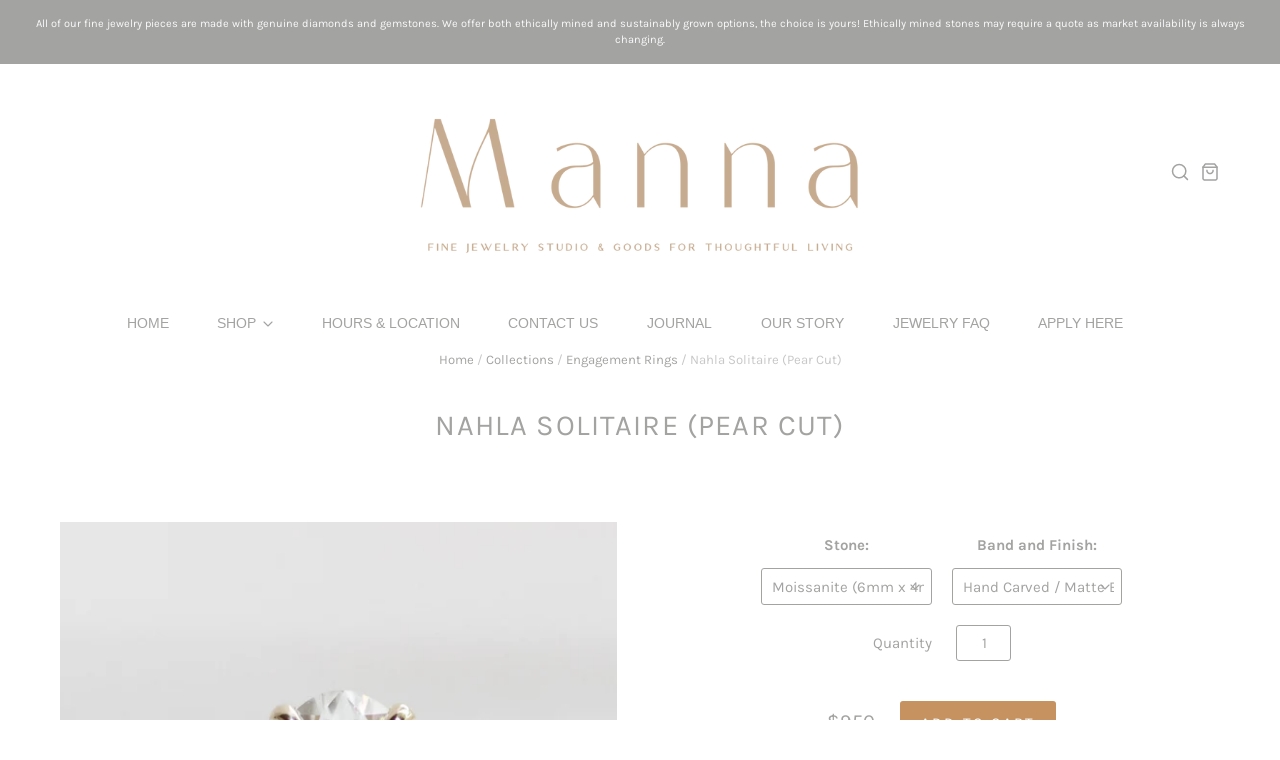

--- FILE ---
content_type: text/html; charset=utf-8
request_url: https://themannashop.com/collections/engagement-rings/products/petal-solitaire-ring
body_size: 24176
content:
<!doctype html>
<html class="no-js no-touch">
<head>


<script>
  if (location.pathname.indexOf('cart') === -1) {
    window.TAC_SCRIPT_INJECTED = true;
  }
</script> 
<script id="TOS_SCRIPT_ID" href="//themannashop.com/cdn/shop/t/2/assets/3b440fd96137de54e3dc215350011c43ad3ee0b9b0d87fcf72e0b6815690633a.json?v=35339086602717076101665101446"></script>

  <meta charset="utf-8">
  <meta http-equiv="X-UA-Compatible" content="IE=edge,chrome=1">

  <meta name="facebook-domain-verification" content="q1ssc8a5slmkiap56862fbq6jrz8k1" />
  
  <title>
    Nahla Solitaire (Pear Cut)

    

    

    
      &ndash; Manna 
    
  </title>

  
    <meta name="description" content="A 14K gold, band wraps the finger and holds a brilliant pear cut Diamond or Moissanite in a 3-prong setting. Every ring, subtly one of a kind. Pictured Stone: Moissanite. Videos: Diamond (1 Carat).  Custom stone sizes/shapes are available upon request, please email our team for customization options. All of our pieces " />
  

  
    <link rel="shortcut icon" href="//themannashop.com/cdn/shop/files/MANNA_2021_just_m_tan_copy_32x32.png?v=1641252106" type="image/png" />
  

  
    <link rel="canonical" href="https://themannashop.com/products/petal-solitaire-ring" />
  

  <meta name="viewport" content="width=device-width" />

  <script>window.performance && window.performance.mark && window.performance.mark('shopify.content_for_header.start');</script><meta name="google-site-verification" content="aWbxoPFiq22hOwdkNbNWc_IEDdry7nZ6iIYhOsCbdUQ">
<meta id="shopify-digital-wallet" name="shopify-digital-wallet" content="/34135113772/digital_wallets/dialog">
<meta name="shopify-checkout-api-token" content="2b0a9f45e7fd58249ee1c1e23f7b4d1b">
<link rel="alternate" type="application/json+oembed" href="https://themannashop.com/products/petal-solitaire-ring.oembed">
<script async="async" src="/checkouts/internal/preloads.js?locale=en-US"></script>
<link rel="preconnect" href="https://shop.app" crossorigin="anonymous">
<script async="async" src="https://shop.app/checkouts/internal/preloads.js?locale=en-US&shop_id=34135113772" crossorigin="anonymous"></script>
<script id="apple-pay-shop-capabilities" type="application/json">{"shopId":34135113772,"countryCode":"US","currencyCode":"USD","merchantCapabilities":["supports3DS"],"merchantId":"gid:\/\/shopify\/Shop\/34135113772","merchantName":"Manna ","requiredBillingContactFields":["postalAddress","email","phone"],"requiredShippingContactFields":["postalAddress","email","phone"],"shippingType":"shipping","supportedNetworks":["visa","masterCard","amex","discover","elo","jcb"],"total":{"type":"pending","label":"Manna ","amount":"1.00"},"shopifyPaymentsEnabled":true,"supportsSubscriptions":true}</script>
<script id="shopify-features" type="application/json">{"accessToken":"2b0a9f45e7fd58249ee1c1e23f7b4d1b","betas":["rich-media-storefront-analytics"],"domain":"themannashop.com","predictiveSearch":true,"shopId":34135113772,"locale":"en"}</script>
<script>var Shopify = Shopify || {};
Shopify.shop = "themannashop-com.myshopify.com";
Shopify.locale = "en";
Shopify.currency = {"active":"USD","rate":"1.0"};
Shopify.country = "US";
Shopify.theme = {"name":"Pacific","id":90137100332,"schema_name":"Pacific","schema_version":"4.3.0","theme_store_id":705,"role":"main"};
Shopify.theme.handle = "null";
Shopify.theme.style = {"id":null,"handle":null};
Shopify.cdnHost = "themannashop.com/cdn";
Shopify.routes = Shopify.routes || {};
Shopify.routes.root = "/";</script>
<script type="module">!function(o){(o.Shopify=o.Shopify||{}).modules=!0}(window);</script>
<script>!function(o){function n(){var o=[];function n(){o.push(Array.prototype.slice.apply(arguments))}return n.q=o,n}var t=o.Shopify=o.Shopify||{};t.loadFeatures=n(),t.autoloadFeatures=n()}(window);</script>
<script>
  window.ShopifyPay = window.ShopifyPay || {};
  window.ShopifyPay.apiHost = "shop.app\/pay";
  window.ShopifyPay.redirectState = null;
</script>
<script id="shop-js-analytics" type="application/json">{"pageType":"product"}</script>
<script defer="defer" async type="module" src="//themannashop.com/cdn/shopifycloud/shop-js/modules/v2/client.init-shop-cart-sync_DlSlHazZ.en.esm.js"></script>
<script defer="defer" async type="module" src="//themannashop.com/cdn/shopifycloud/shop-js/modules/v2/chunk.common_D16XZWos.esm.js"></script>
<script type="module">
  await import("//themannashop.com/cdn/shopifycloud/shop-js/modules/v2/client.init-shop-cart-sync_DlSlHazZ.en.esm.js");
await import("//themannashop.com/cdn/shopifycloud/shop-js/modules/v2/chunk.common_D16XZWos.esm.js");

  window.Shopify.SignInWithShop?.initShopCartSync?.({"fedCMEnabled":true,"windoidEnabled":true});

</script>
<script>
  window.Shopify = window.Shopify || {};
  if (!window.Shopify.featureAssets) window.Shopify.featureAssets = {};
  window.Shopify.featureAssets['shop-js'] = {"shop-cart-sync":["modules/v2/client.shop-cart-sync_DKWYiEUO.en.esm.js","modules/v2/chunk.common_D16XZWos.esm.js"],"init-fed-cm":["modules/v2/client.init-fed-cm_vfPMjZAC.en.esm.js","modules/v2/chunk.common_D16XZWos.esm.js"],"init-shop-email-lookup-coordinator":["modules/v2/client.init-shop-email-lookup-coordinator_CR38P6MB.en.esm.js","modules/v2/chunk.common_D16XZWos.esm.js"],"init-shop-cart-sync":["modules/v2/client.init-shop-cart-sync_DlSlHazZ.en.esm.js","modules/v2/chunk.common_D16XZWos.esm.js"],"shop-cash-offers":["modules/v2/client.shop-cash-offers_CJw4IQ6B.en.esm.js","modules/v2/chunk.common_D16XZWos.esm.js","modules/v2/chunk.modal_UwFWkumu.esm.js"],"shop-toast-manager":["modules/v2/client.shop-toast-manager_BY778Uv6.en.esm.js","modules/v2/chunk.common_D16XZWos.esm.js"],"init-windoid":["modules/v2/client.init-windoid_DVhZdEm3.en.esm.js","modules/v2/chunk.common_D16XZWos.esm.js"],"shop-button":["modules/v2/client.shop-button_D2ZzKUPa.en.esm.js","modules/v2/chunk.common_D16XZWos.esm.js"],"avatar":["modules/v2/client.avatar_BTnouDA3.en.esm.js"],"init-customer-accounts-sign-up":["modules/v2/client.init-customer-accounts-sign-up_CQZUmjGN.en.esm.js","modules/v2/client.shop-login-button_Cu5K-F7X.en.esm.js","modules/v2/chunk.common_D16XZWos.esm.js","modules/v2/chunk.modal_UwFWkumu.esm.js"],"pay-button":["modules/v2/client.pay-button_CcBqbGU7.en.esm.js","modules/v2/chunk.common_D16XZWos.esm.js"],"init-shop-for-new-customer-accounts":["modules/v2/client.init-shop-for-new-customer-accounts_B5DR5JTE.en.esm.js","modules/v2/client.shop-login-button_Cu5K-F7X.en.esm.js","modules/v2/chunk.common_D16XZWos.esm.js","modules/v2/chunk.modal_UwFWkumu.esm.js"],"shop-login-button":["modules/v2/client.shop-login-button_Cu5K-F7X.en.esm.js","modules/v2/chunk.common_D16XZWos.esm.js","modules/v2/chunk.modal_UwFWkumu.esm.js"],"shop-follow-button":["modules/v2/client.shop-follow-button_BX8Slf17.en.esm.js","modules/v2/chunk.common_D16XZWos.esm.js","modules/v2/chunk.modal_UwFWkumu.esm.js"],"init-customer-accounts":["modules/v2/client.init-customer-accounts_DjKkmQ2w.en.esm.js","modules/v2/client.shop-login-button_Cu5K-F7X.en.esm.js","modules/v2/chunk.common_D16XZWos.esm.js","modules/v2/chunk.modal_UwFWkumu.esm.js"],"lead-capture":["modules/v2/client.lead-capture_ChWCg7nV.en.esm.js","modules/v2/chunk.common_D16XZWos.esm.js","modules/v2/chunk.modal_UwFWkumu.esm.js"],"checkout-modal":["modules/v2/client.checkout-modal_DPnpVyv-.en.esm.js","modules/v2/chunk.common_D16XZWos.esm.js","modules/v2/chunk.modal_UwFWkumu.esm.js"],"shop-login":["modules/v2/client.shop-login_leRXJtcZ.en.esm.js","modules/v2/chunk.common_D16XZWos.esm.js","modules/v2/chunk.modal_UwFWkumu.esm.js"],"payment-terms":["modules/v2/client.payment-terms_Bp9K0NXD.en.esm.js","modules/v2/chunk.common_D16XZWos.esm.js","modules/v2/chunk.modal_UwFWkumu.esm.js"]};
</script>
<script>(function() {
  var isLoaded = false;
  function asyncLoad() {
    if (isLoaded) return;
    isLoaded = true;
    var urls = ["https:\/\/chimpstatic.com\/mcjs-connected\/js\/users\/5ba00980c86a656764a2c3f57\/79b2476708bc07de8f366481b.js?shop=themannashop-com.myshopify.com","https:\/\/cdn.shopify.com\/s\/files\/1\/0341\/3511\/3772\/t\/2\/assets\/affirmShopify.js?v=1640296927\u0026shop=themannashop-com.myshopify.com","https:\/\/app.tncapp.com\/get_script\/f17645642be211edb2d1da3e6ce5526e.js?v=280546\u0026shop=themannashop-com.myshopify.com","https:\/\/cdn.nfcube.com\/instafeed-53387a88e435d37b7e7b864540228749.js?shop=themannashop-com.myshopify.com","https:\/\/cdn.nfcube.com\/instafeed-2590897e08c042cdc988d6977365b714.js?shop=themannashop-com.myshopify.com","https:\/\/a.mailmunch.co\/widgets\/site-867185-be8b4f948a9e7f142c537430af7ee17f743dcb42.js?shop=themannashop-com.myshopify.com"];
    for (var i = 0; i < urls.length; i++) {
      var s = document.createElement('script');
      s.type = 'text/javascript';
      s.async = true;
      s.src = urls[i];
      var x = document.getElementsByTagName('script')[0];
      x.parentNode.insertBefore(s, x);
    }
  };
  if(window.attachEvent) {
    window.attachEvent('onload', asyncLoad);
  } else {
    window.addEventListener('load', asyncLoad, false);
  }
})();</script>
<script id="__st">var __st={"a":34135113772,"offset":-28800,"reqid":"d90af6a9-8df1-4a6a-a5a4-dfa23fab0136-1768590914","pageurl":"themannashop.com\/collections\/engagement-rings\/products\/petal-solitaire-ring","u":"66f55376092a","p":"product","rtyp":"product","rid":4783517171756};</script>
<script>window.ShopifyPaypalV4VisibilityTracking = true;</script>
<script id="captcha-bootstrap">!function(){'use strict';const t='contact',e='account',n='new_comment',o=[[t,t],['blogs',n],['comments',n],[t,'customer']],c=[[e,'customer_login'],[e,'guest_login'],[e,'recover_customer_password'],[e,'create_customer']],r=t=>t.map((([t,e])=>`form[action*='/${t}']:not([data-nocaptcha='true']) input[name='form_type'][value='${e}']`)).join(','),a=t=>()=>t?[...document.querySelectorAll(t)].map((t=>t.form)):[];function s(){const t=[...o],e=r(t);return a(e)}const i='password',u='form_key',d=['recaptcha-v3-token','g-recaptcha-response','h-captcha-response',i],f=()=>{try{return window.sessionStorage}catch{return}},m='__shopify_v',_=t=>t.elements[u];function p(t,e,n=!1){try{const o=window.sessionStorage,c=JSON.parse(o.getItem(e)),{data:r}=function(t){const{data:e,action:n}=t;return t[m]||n?{data:e,action:n}:{data:t,action:n}}(c);for(const[e,n]of Object.entries(r))t.elements[e]&&(t.elements[e].value=n);n&&o.removeItem(e)}catch(o){console.error('form repopulation failed',{error:o})}}const l='form_type',E='cptcha';function T(t){t.dataset[E]=!0}const w=window,h=w.document,L='Shopify',v='ce_forms',y='captcha';let A=!1;((t,e)=>{const n=(g='f06e6c50-85a8-45c8-87d0-21a2b65856fe',I='https://cdn.shopify.com/shopifycloud/storefront-forms-hcaptcha/ce_storefront_forms_captcha_hcaptcha.v1.5.2.iife.js',D={infoText:'Protected by hCaptcha',privacyText:'Privacy',termsText:'Terms'},(t,e,n)=>{const o=w[L][v],c=o.bindForm;if(c)return c(t,g,e,D).then(n);var r;o.q.push([[t,g,e,D],n]),r=I,A||(h.body.append(Object.assign(h.createElement('script'),{id:'captcha-provider',async:!0,src:r})),A=!0)});var g,I,D;w[L]=w[L]||{},w[L][v]=w[L][v]||{},w[L][v].q=[],w[L][y]=w[L][y]||{},w[L][y].protect=function(t,e){n(t,void 0,e),T(t)},Object.freeze(w[L][y]),function(t,e,n,w,h,L){const[v,y,A,g]=function(t,e,n){const i=e?o:[],u=t?c:[],d=[...i,...u],f=r(d),m=r(i),_=r(d.filter((([t,e])=>n.includes(e))));return[a(f),a(m),a(_),s()]}(w,h,L),I=t=>{const e=t.target;return e instanceof HTMLFormElement?e:e&&e.form},D=t=>v().includes(t);t.addEventListener('submit',(t=>{const e=I(t);if(!e)return;const n=D(e)&&!e.dataset.hcaptchaBound&&!e.dataset.recaptchaBound,o=_(e),c=g().includes(e)&&(!o||!o.value);(n||c)&&t.preventDefault(),c&&!n&&(function(t){try{if(!f())return;!function(t){const e=f();if(!e)return;const n=_(t);if(!n)return;const o=n.value;o&&e.removeItem(o)}(t);const e=Array.from(Array(32),(()=>Math.random().toString(36)[2])).join('');!function(t,e){_(t)||t.append(Object.assign(document.createElement('input'),{type:'hidden',name:u})),t.elements[u].value=e}(t,e),function(t,e){const n=f();if(!n)return;const o=[...t.querySelectorAll(`input[type='${i}']`)].map((({name:t})=>t)),c=[...d,...o],r={};for(const[a,s]of new FormData(t).entries())c.includes(a)||(r[a]=s);n.setItem(e,JSON.stringify({[m]:1,action:t.action,data:r}))}(t,e)}catch(e){console.error('failed to persist form',e)}}(e),e.submit())}));const S=(t,e)=>{t&&!t.dataset[E]&&(n(t,e.some((e=>e===t))),T(t))};for(const o of['focusin','change'])t.addEventListener(o,(t=>{const e=I(t);D(e)&&S(e,y())}));const B=e.get('form_key'),M=e.get(l),P=B&&M;t.addEventListener('DOMContentLoaded',(()=>{const t=y();if(P)for(const e of t)e.elements[l].value===M&&p(e,B);[...new Set([...A(),...v().filter((t=>'true'===t.dataset.shopifyCaptcha))])].forEach((e=>S(e,t)))}))}(h,new URLSearchParams(w.location.search),n,t,e,['guest_login'])})(!0,!0)}();</script>
<script integrity="sha256-4kQ18oKyAcykRKYeNunJcIwy7WH5gtpwJnB7kiuLZ1E=" data-source-attribution="shopify.loadfeatures" defer="defer" src="//themannashop.com/cdn/shopifycloud/storefront/assets/storefront/load_feature-a0a9edcb.js" crossorigin="anonymous"></script>
<script crossorigin="anonymous" defer="defer" src="//themannashop.com/cdn/shopifycloud/storefront/assets/shopify_pay/storefront-65b4c6d7.js?v=20250812"></script>
<script data-source-attribution="shopify.dynamic_checkout.dynamic.init">var Shopify=Shopify||{};Shopify.PaymentButton=Shopify.PaymentButton||{isStorefrontPortableWallets:!0,init:function(){window.Shopify.PaymentButton.init=function(){};var t=document.createElement("script");t.src="https://themannashop.com/cdn/shopifycloud/portable-wallets/latest/portable-wallets.en.js",t.type="module",document.head.appendChild(t)}};
</script>
<script data-source-attribution="shopify.dynamic_checkout.buyer_consent">
  function portableWalletsHideBuyerConsent(e){var t=document.getElementById("shopify-buyer-consent"),n=document.getElementById("shopify-subscription-policy-button");t&&n&&(t.classList.add("hidden"),t.setAttribute("aria-hidden","true"),n.removeEventListener("click",e))}function portableWalletsShowBuyerConsent(e){var t=document.getElementById("shopify-buyer-consent"),n=document.getElementById("shopify-subscription-policy-button");t&&n&&(t.classList.remove("hidden"),t.removeAttribute("aria-hidden"),n.addEventListener("click",e))}window.Shopify?.PaymentButton&&(window.Shopify.PaymentButton.hideBuyerConsent=portableWalletsHideBuyerConsent,window.Shopify.PaymentButton.showBuyerConsent=portableWalletsShowBuyerConsent);
</script>
<script data-source-attribution="shopify.dynamic_checkout.cart.bootstrap">document.addEventListener("DOMContentLoaded",(function(){function t(){return document.querySelector("shopify-accelerated-checkout-cart, shopify-accelerated-checkout")}if(t())Shopify.PaymentButton.init();else{new MutationObserver((function(e,n){t()&&(Shopify.PaymentButton.init(),n.disconnect())})).observe(document.body,{childList:!0,subtree:!0})}}));
</script>
<link id="shopify-accelerated-checkout-styles" rel="stylesheet" media="screen" href="https://themannashop.com/cdn/shopifycloud/portable-wallets/latest/accelerated-checkout-backwards-compat.css" crossorigin="anonymous">
<style id="shopify-accelerated-checkout-cart">
        #shopify-buyer-consent {
  margin-top: 1em;
  display: inline-block;
  width: 100%;
}

#shopify-buyer-consent.hidden {
  display: none;
}

#shopify-subscription-policy-button {
  background: none;
  border: none;
  padding: 0;
  text-decoration: underline;
  font-size: inherit;
  cursor: pointer;
}

#shopify-subscription-policy-button::before {
  box-shadow: none;
}

      </style>

<script>window.performance && window.performance.mark && window.performance.mark('shopify.content_for_header.end');</script>

  
  















<meta property="og:site_name" content="Manna ">
<meta property="og:url" content="https://themannashop.com/products/petal-solitaire-ring">
<meta property="og:title" content="Nahla Solitaire (Pear Cut)">
<meta property="og:type" content="website">
<meta property="og:description" content="A 14K gold, band wraps the finger and holds a brilliant pear cut Diamond or Moissanite in a 3-prong setting. Every ring, subtly one of a kind. Pictured Stone: Moissanite. Videos: Diamond (1 Carat).  Custom stone sizes/shapes are available upon request, please email our team for customization options. All of our pieces ">




    
    
    

    
    
    <meta
      property="og:image"
      content="https://themannashop.com/cdn/shop/products/IMG_7118_1200x1200.jpg?v=1750897578"
    />
    <meta
      property="og:image:secure_url"
      content="https://themannashop.com/cdn/shop/products/IMG_7118_1200x1200.jpg?v=1750897578"
    />
    <meta property="og:image:width" content="1200" />
    <meta property="og:image:height" content="1200" />
    
    
    <meta property="og:image:alt" content="Nahla Solitaire (Pear Cut)" />
  
















<meta name="twitter:title" content="Nahla Solitaire (Pear Cut)">
<meta name="twitter:description" content="A 14K gold, band wraps the finger and holds a brilliant pear cut Diamond or Moissanite in a 3-prong setting. Every ring, subtly one of a kind. Pictured Stone: Moissanite. Videos: Diamond (1 Carat).  Custom stone sizes/shapes are available upon request, please email our team for customization options. All of our pieces ">


    
    
    
      
      
      <meta name="twitter:card" content="summary">
    
    
    <meta
      property="twitter:image"
      content="https://themannashop.com/cdn/shop/products/IMG_7118_1200x1200_crop_center.jpg?v=1750897578"
    />
    <meta property="twitter:image:width" content="1200" />
    <meta property="twitter:image:height" content="1200" />
    
    
    <meta property="twitter:image:alt" content="Nahla Solitaire (Pear Cut)" />
  



  <!-- Theme CSS -->
  <link href="//themannashop.com/cdn/shop/t/2/assets/theme.scss.css?v=58874576284703430451764008868" rel="stylesheet" type="text/css" media="all" />

  <!-- Theme object -->
  <script>

  window.Shop = {};

  Shop.version = "4.3.0";

  Shop.currency = "USD";
  Shop.moneyFormat = "${{amount_no_decimals}}";
  Shop.moneyFormatCurrency = "${{amount_no_decimals}} USD";
  Shop.cartQuantityError = {
    title: "Not available",
    message: "You can only have ** quantity ** ** title ** in your cart.",
    button: "Okay",
  };

  

  

  

  

</script>


 

<script>window.__pagefly_analytics_settings__={"acceptTracking":false};</script>
  <!-- Affirm -->
<script>
_affirm_config = {
   public_api_key:  "62NKZLVEP5EKEZZ8",
   script:          "https://cdn1.affirm.com/js/v2/affirm.js"
};
(function(l,g,m,e,a,f,b){var d,c=l[m]||{},h=document.createElement(f),n=document.getElementsByTagName(f)[0],k=function(a,b,c){return function(){a[b]._.push([c,arguments])}};c[e]=k(c,e,"set");d=c[e];c[a]={};c[a]._=[];d._=[];c[a][b]=k(c,a,b);a=0;for(b="set add save post open empty reset on off trigger ready setProduct".split(" ");a<b.length;a++)d[b[a]]=k(c,e,b[a]);a=0;for(b=["get","token","url","items"];a<b.length;a++)d[b[a]]=function(){};h.async=!0;h.src=g[f];n.parentNode.insertBefore(h,n);delete g[f];d(g);l[m]=c})(window,_affirm_config,"affirm","checkout","ui","script","ready");
// Use your live public API Key and https://cdn1.affirm.com/js/v2/affirm.js script to point to Affirm production environment.
</script>
<!-- End Affirm -->
 <link href="https://monorail-edge.shopifysvc.com" rel="dns-prefetch">
<script>(function(){if ("sendBeacon" in navigator && "performance" in window) {try {var session_token_from_headers = performance.getEntriesByType('navigation')[0].serverTiming.find(x => x.name == '_s').description;} catch {var session_token_from_headers = undefined;}var session_cookie_matches = document.cookie.match(/_shopify_s=([^;]*)/);var session_token_from_cookie = session_cookie_matches && session_cookie_matches.length === 2 ? session_cookie_matches[1] : "";var session_token = session_token_from_headers || session_token_from_cookie || "";function handle_abandonment_event(e) {var entries = performance.getEntries().filter(function(entry) {return /monorail-edge.shopifysvc.com/.test(entry.name);});if (!window.abandonment_tracked && entries.length === 0) {window.abandonment_tracked = true;var currentMs = Date.now();var navigation_start = performance.timing.navigationStart;var payload = {shop_id: 34135113772,url: window.location.href,navigation_start,duration: currentMs - navigation_start,session_token,page_type: "product"};window.navigator.sendBeacon("https://monorail-edge.shopifysvc.com/v1/produce", JSON.stringify({schema_id: "online_store_buyer_site_abandonment/1.1",payload: payload,metadata: {event_created_at_ms: currentMs,event_sent_at_ms: currentMs}}));}}window.addEventListener('pagehide', handle_abandonment_event);}}());</script>
<script id="web-pixels-manager-setup">(function e(e,d,r,n,o){if(void 0===o&&(o={}),!Boolean(null===(a=null===(i=window.Shopify)||void 0===i?void 0:i.analytics)||void 0===a?void 0:a.replayQueue)){var i,a;window.Shopify=window.Shopify||{};var t=window.Shopify;t.analytics=t.analytics||{};var s=t.analytics;s.replayQueue=[],s.publish=function(e,d,r){return s.replayQueue.push([e,d,r]),!0};try{self.performance.mark("wpm:start")}catch(e){}var l=function(){var e={modern:/Edge?\/(1{2}[4-9]|1[2-9]\d|[2-9]\d{2}|\d{4,})\.\d+(\.\d+|)|Firefox\/(1{2}[4-9]|1[2-9]\d|[2-9]\d{2}|\d{4,})\.\d+(\.\d+|)|Chrom(ium|e)\/(9{2}|\d{3,})\.\d+(\.\d+|)|(Maci|X1{2}).+ Version\/(15\.\d+|(1[6-9]|[2-9]\d|\d{3,})\.\d+)([,.]\d+|)( \(\w+\)|)( Mobile\/\w+|) Safari\/|Chrome.+OPR\/(9{2}|\d{3,})\.\d+\.\d+|(CPU[ +]OS|iPhone[ +]OS|CPU[ +]iPhone|CPU IPhone OS|CPU iPad OS)[ +]+(15[._]\d+|(1[6-9]|[2-9]\d|\d{3,})[._]\d+)([._]\d+|)|Android:?[ /-](13[3-9]|1[4-9]\d|[2-9]\d{2}|\d{4,})(\.\d+|)(\.\d+|)|Android.+Firefox\/(13[5-9]|1[4-9]\d|[2-9]\d{2}|\d{4,})\.\d+(\.\d+|)|Android.+Chrom(ium|e)\/(13[3-9]|1[4-9]\d|[2-9]\d{2}|\d{4,})\.\d+(\.\d+|)|SamsungBrowser\/([2-9]\d|\d{3,})\.\d+/,legacy:/Edge?\/(1[6-9]|[2-9]\d|\d{3,})\.\d+(\.\d+|)|Firefox\/(5[4-9]|[6-9]\d|\d{3,})\.\d+(\.\d+|)|Chrom(ium|e)\/(5[1-9]|[6-9]\d|\d{3,})\.\d+(\.\d+|)([\d.]+$|.*Safari\/(?![\d.]+ Edge\/[\d.]+$))|(Maci|X1{2}).+ Version\/(10\.\d+|(1[1-9]|[2-9]\d|\d{3,})\.\d+)([,.]\d+|)( \(\w+\)|)( Mobile\/\w+|) Safari\/|Chrome.+OPR\/(3[89]|[4-9]\d|\d{3,})\.\d+\.\d+|(CPU[ +]OS|iPhone[ +]OS|CPU[ +]iPhone|CPU IPhone OS|CPU iPad OS)[ +]+(10[._]\d+|(1[1-9]|[2-9]\d|\d{3,})[._]\d+)([._]\d+|)|Android:?[ /-](13[3-9]|1[4-9]\d|[2-9]\d{2}|\d{4,})(\.\d+|)(\.\d+|)|Mobile Safari.+OPR\/([89]\d|\d{3,})\.\d+\.\d+|Android.+Firefox\/(13[5-9]|1[4-9]\d|[2-9]\d{2}|\d{4,})\.\d+(\.\d+|)|Android.+Chrom(ium|e)\/(13[3-9]|1[4-9]\d|[2-9]\d{2}|\d{4,})\.\d+(\.\d+|)|Android.+(UC? ?Browser|UCWEB|U3)[ /]?(15\.([5-9]|\d{2,})|(1[6-9]|[2-9]\d|\d{3,})\.\d+)\.\d+|SamsungBrowser\/(5\.\d+|([6-9]|\d{2,})\.\d+)|Android.+MQ{2}Browser\/(14(\.(9|\d{2,})|)|(1[5-9]|[2-9]\d|\d{3,})(\.\d+|))(\.\d+|)|K[Aa][Ii]OS\/(3\.\d+|([4-9]|\d{2,})\.\d+)(\.\d+|)/},d=e.modern,r=e.legacy,n=navigator.userAgent;return n.match(d)?"modern":n.match(r)?"legacy":"unknown"}(),u="modern"===l?"modern":"legacy",c=(null!=n?n:{modern:"",legacy:""})[u],f=function(e){return[e.baseUrl,"/wpm","/b",e.hashVersion,"modern"===e.buildTarget?"m":"l",".js"].join("")}({baseUrl:d,hashVersion:r,buildTarget:u}),m=function(e){var d=e.version,r=e.bundleTarget,n=e.surface,o=e.pageUrl,i=e.monorailEndpoint;return{emit:function(e){var a=e.status,t=e.errorMsg,s=(new Date).getTime(),l=JSON.stringify({metadata:{event_sent_at_ms:s},events:[{schema_id:"web_pixels_manager_load/3.1",payload:{version:d,bundle_target:r,page_url:o,status:a,surface:n,error_msg:t},metadata:{event_created_at_ms:s}}]});if(!i)return console&&console.warn&&console.warn("[Web Pixels Manager] No Monorail endpoint provided, skipping logging."),!1;try{return self.navigator.sendBeacon.bind(self.navigator)(i,l)}catch(e){}var u=new XMLHttpRequest;try{return u.open("POST",i,!0),u.setRequestHeader("Content-Type","text/plain"),u.send(l),!0}catch(e){return console&&console.warn&&console.warn("[Web Pixels Manager] Got an unhandled error while logging to Monorail."),!1}}}}({version:r,bundleTarget:l,surface:e.surface,pageUrl:self.location.href,monorailEndpoint:e.monorailEndpoint});try{o.browserTarget=l,function(e){var d=e.src,r=e.async,n=void 0===r||r,o=e.onload,i=e.onerror,a=e.sri,t=e.scriptDataAttributes,s=void 0===t?{}:t,l=document.createElement("script"),u=document.querySelector("head"),c=document.querySelector("body");if(l.async=n,l.src=d,a&&(l.integrity=a,l.crossOrigin="anonymous"),s)for(var f in s)if(Object.prototype.hasOwnProperty.call(s,f))try{l.dataset[f]=s[f]}catch(e){}if(o&&l.addEventListener("load",o),i&&l.addEventListener("error",i),u)u.appendChild(l);else{if(!c)throw new Error("Did not find a head or body element to append the script");c.appendChild(l)}}({src:f,async:!0,onload:function(){if(!function(){var e,d;return Boolean(null===(d=null===(e=window.Shopify)||void 0===e?void 0:e.analytics)||void 0===d?void 0:d.initialized)}()){var d=window.webPixelsManager.init(e)||void 0;if(d){var r=window.Shopify.analytics;r.replayQueue.forEach((function(e){var r=e[0],n=e[1],o=e[2];d.publishCustomEvent(r,n,o)})),r.replayQueue=[],r.publish=d.publishCustomEvent,r.visitor=d.visitor,r.initialized=!0}}},onerror:function(){return m.emit({status:"failed",errorMsg:"".concat(f," has failed to load")})},sri:function(e){var d=/^sha384-[A-Za-z0-9+/=]+$/;return"string"==typeof e&&d.test(e)}(c)?c:"",scriptDataAttributes:o}),m.emit({status:"loading"})}catch(e){m.emit({status:"failed",errorMsg:(null==e?void 0:e.message)||"Unknown error"})}}})({shopId: 34135113772,storefrontBaseUrl: "https://themannashop.com",extensionsBaseUrl: "https://extensions.shopifycdn.com/cdn/shopifycloud/web-pixels-manager",monorailEndpoint: "https://monorail-edge.shopifysvc.com/unstable/produce_batch",surface: "storefront-renderer",enabledBetaFlags: ["2dca8a86"],webPixelsConfigList: [{"id":"903315607","configuration":"{\"tagID\":\"2612512422856\"}","eventPayloadVersion":"v1","runtimeContext":"STRICT","scriptVersion":"18031546ee651571ed29edbe71a3550b","type":"APP","apiClientId":3009811,"privacyPurposes":["ANALYTICS","MARKETING","SALE_OF_DATA"],"dataSharingAdjustments":{"protectedCustomerApprovalScopes":["read_customer_address","read_customer_email","read_customer_name","read_customer_personal_data","read_customer_phone"]}},{"id":"527597719","configuration":"{\"config\":\"{\\\"pixel_id\\\":\\\"AW-835156239\\\",\\\"target_country\\\":\\\"US\\\",\\\"gtag_events\\\":[{\\\"type\\\":\\\"begin_checkout\\\",\\\"action_label\\\":\\\"AW-835156239\\\/nQpKCLzqkcEZEI_ynY4D\\\"},{\\\"type\\\":\\\"search\\\",\\\"action_label\\\":\\\"AW-835156239\\\/6F0iCLbqkcEZEI_ynY4D\\\"},{\\\"type\\\":\\\"view_item\\\",\\\"action_label\\\":[\\\"AW-835156239\\\/kl6xCLPqkcEZEI_ynY4D\\\",\\\"MC-MJFH4RGLG8\\\"]},{\\\"type\\\":\\\"purchase\\\",\\\"action_label\\\":[\\\"AW-835156239\\\/c5s5CK3qkcEZEI_ynY4D\\\",\\\"MC-MJFH4RGLG8\\\"]},{\\\"type\\\":\\\"page_view\\\",\\\"action_label\\\":[\\\"AW-835156239\\\/knqTCLDqkcEZEI_ynY4D\\\",\\\"MC-MJFH4RGLG8\\\"]},{\\\"type\\\":\\\"add_payment_info\\\",\\\"action_label\\\":\\\"AW-835156239\\\/wTAxCL_qkcEZEI_ynY4D\\\"},{\\\"type\\\":\\\"add_to_cart\\\",\\\"action_label\\\":\\\"AW-835156239\\\/khHmCLnqkcEZEI_ynY4D\\\"}],\\\"enable_monitoring_mode\\\":false}\"}","eventPayloadVersion":"v1","runtimeContext":"OPEN","scriptVersion":"b2a88bafab3e21179ed38636efcd8a93","type":"APP","apiClientId":1780363,"privacyPurposes":[],"dataSharingAdjustments":{"protectedCustomerApprovalScopes":["read_customer_address","read_customer_email","read_customer_name","read_customer_personal_data","read_customer_phone"]}},{"id":"61309079","eventPayloadVersion":"v1","runtimeContext":"LAX","scriptVersion":"1","type":"CUSTOM","privacyPurposes":["MARKETING"],"name":"Meta pixel (migrated)"},{"id":"shopify-app-pixel","configuration":"{}","eventPayloadVersion":"v1","runtimeContext":"STRICT","scriptVersion":"0450","apiClientId":"shopify-pixel","type":"APP","privacyPurposes":["ANALYTICS","MARKETING"]},{"id":"shopify-custom-pixel","eventPayloadVersion":"v1","runtimeContext":"LAX","scriptVersion":"0450","apiClientId":"shopify-pixel","type":"CUSTOM","privacyPurposes":["ANALYTICS","MARKETING"]}],isMerchantRequest: false,initData: {"shop":{"name":"Manna ","paymentSettings":{"currencyCode":"USD"},"myshopifyDomain":"themannashop-com.myshopify.com","countryCode":"US","storefrontUrl":"https:\/\/themannashop.com"},"customer":null,"cart":null,"checkout":null,"productVariants":[{"price":{"amount":950.0,"currencyCode":"USD"},"product":{"title":"Nahla Solitaire (Pear Cut)","vendor":"Manna","id":"4783517171756","untranslatedTitle":"Nahla Solitaire (Pear Cut)","url":"\/products\/petal-solitaire-ring","type":"Rings"},"id":"41036121112727","image":{"src":"\/\/themannashop.com\/cdn\/shop\/products\/IMG_7118.jpg?v=1750897578"},"sku":"21112727","title":"Moissanite (6mm x 4mm) \/ Hand Carved \/ Matte Brushed","untranslatedTitle":"Moissanite (6mm x 4mm) \/ Hand Carved \/ Matte Brushed"},{"price":{"amount":950.0,"currencyCode":"USD"},"product":{"title":"Nahla Solitaire (Pear Cut)","vendor":"Manna","id":"4783517171756","untranslatedTitle":"Nahla Solitaire (Pear Cut)","url":"\/products\/petal-solitaire-ring","type":"Rings"},"id":"41036121800855","image":{"src":"\/\/themannashop.com\/cdn\/shop\/products\/IMG_7118.jpg?v=1750897578"},"sku":"21800855","title":"Moissanite (6mm x 4mm) \/ Hand Carved \/ High Polish","untranslatedTitle":"Moissanite (6mm x 4mm) \/ Hand Carved \/ High Polish"},{"price":{"amount":950.0,"currencyCode":"USD"},"product":{"title":"Nahla Solitaire (Pear Cut)","vendor":"Manna","id":"4783517171756","untranslatedTitle":"Nahla Solitaire (Pear Cut)","url":"\/products\/petal-solitaire-ring","type":"Rings"},"id":"41036122620055","image":{"src":"\/\/themannashop.com\/cdn\/shop\/products\/IMG_7118.jpg?v=1750897578"},"sku":"22620055","title":"Moissanite (6mm x 4mm) \/ Smooth \/ Matte Brushed","untranslatedTitle":"Moissanite (6mm x 4mm) \/ Smooth \/ Matte Brushed"},{"price":{"amount":950.0,"currencyCode":"USD"},"product":{"title":"Nahla Solitaire (Pear Cut)","vendor":"Manna","id":"4783517171756","untranslatedTitle":"Nahla Solitaire (Pear Cut)","url":"\/products\/petal-solitaire-ring","type":"Rings"},"id":"41036123373719","image":{"src":"\/\/themannashop.com\/cdn\/shop\/products\/IMG_7118.jpg?v=1750897578"},"sku":"23373719","title":"Moissanite (6mm x 4mm) \/ Smooth \/ High Polish","untranslatedTitle":"Moissanite (6mm x 4mm) \/ Smooth \/ High Polish"},{"price":{"amount":2550.0,"currencyCode":"USD"},"product":{"title":"Nahla Solitaire (Pear Cut)","vendor":"Manna","id":"4783517171756","untranslatedTitle":"Nahla Solitaire (Pear Cut)","url":"\/products\/petal-solitaire-ring","type":"Rings"},"id":"43618587476119","image":{"src":"\/\/themannashop.com\/cdn\/shop\/products\/IMG_7118.jpg?v=1750897578"},"sku":"","title":"Moissanite (9mm x 6mm) \/ Hand Carved \/ Matte Brushed","untranslatedTitle":"Moissanite (9mm x 6mm) \/ Hand Carved \/ Matte Brushed"},{"price":{"amount":2550.0,"currencyCode":"USD"},"product":{"title":"Nahla Solitaire (Pear Cut)","vendor":"Manna","id":"4783517171756","untranslatedTitle":"Nahla Solitaire (Pear Cut)","url":"\/products\/petal-solitaire-ring","type":"Rings"},"id":"43618587574423","image":{"src":"\/\/themannashop.com\/cdn\/shop\/products\/IMG_7118.jpg?v=1750897578"},"sku":"","title":"Moissanite (9mm x 6mm) \/ Hand Carved \/ High Polish","untranslatedTitle":"Moissanite (9mm x 6mm) \/ Hand Carved \/ High Polish"},{"price":{"amount":2550.0,"currencyCode":"USD"},"product":{"title":"Nahla Solitaire (Pear Cut)","vendor":"Manna","id":"4783517171756","untranslatedTitle":"Nahla Solitaire (Pear Cut)","url":"\/products\/petal-solitaire-ring","type":"Rings"},"id":"43618587672727","image":{"src":"\/\/themannashop.com\/cdn\/shop\/products\/IMG_7118.jpg?v=1750897578"},"sku":"","title":"Moissanite (9mm x 6mm) \/ Smooth \/ Matte Brushed","untranslatedTitle":"Moissanite (9mm x 6mm) \/ Smooth \/ Matte Brushed"},{"price":{"amount":2550.0,"currencyCode":"USD"},"product":{"title":"Nahla Solitaire (Pear Cut)","vendor":"Manna","id":"4783517171756","untranslatedTitle":"Nahla Solitaire (Pear Cut)","url":"\/products\/petal-solitaire-ring","type":"Rings"},"id":"43618587771031","image":{"src":"\/\/themannashop.com\/cdn\/shop\/products\/IMG_7118.jpg?v=1750897578"},"sku":"","title":"Moissanite (9mm x 6mm) \/ Smooth \/ High Polish","untranslatedTitle":"Moissanite (9mm x 6mm) \/ Smooth \/ High Polish"},{"price":{"amount":1300.0,"currencyCode":"USD"},"product":{"title":"Nahla Solitaire (Pear Cut)","vendor":"Manna","id":"4783517171756","untranslatedTitle":"Nahla Solitaire (Pear Cut)","url":"\/products\/petal-solitaire-ring","type":"Rings"},"id":"43618587508887","image":{"src":"\/\/themannashop.com\/cdn\/shop\/products\/IMG_7118.jpg?v=1750897578"},"sku":"","title":"Diamond (0.33 Carat Minimum) \/ Hand Carved \/ Matte Brushed","untranslatedTitle":"Diamond (0.33 Carat Minimum) \/ Hand Carved \/ Matte Brushed"},{"price":{"amount":1300.0,"currencyCode":"USD"},"product":{"title":"Nahla Solitaire (Pear Cut)","vendor":"Manna","id":"4783517171756","untranslatedTitle":"Nahla Solitaire (Pear Cut)","url":"\/products\/petal-solitaire-ring","type":"Rings"},"id":"43618587607191","image":{"src":"\/\/themannashop.com\/cdn\/shop\/products\/IMG_7118.jpg?v=1750897578"},"sku":"","title":"Diamond (0.33 Carat Minimum) \/ Hand Carved \/ High Polish","untranslatedTitle":"Diamond (0.33 Carat Minimum) \/ Hand Carved \/ High Polish"},{"price":{"amount":1300.0,"currencyCode":"USD"},"product":{"title":"Nahla Solitaire (Pear Cut)","vendor":"Manna","id":"4783517171756","untranslatedTitle":"Nahla Solitaire (Pear Cut)","url":"\/products\/petal-solitaire-ring","type":"Rings"},"id":"43618587705495","image":{"src":"\/\/themannashop.com\/cdn\/shop\/products\/IMG_7118.jpg?v=1750897578"},"sku":"","title":"Diamond (0.33 Carat Minimum) \/ Smooth \/ Matte Brushed","untranslatedTitle":"Diamond (0.33 Carat Minimum) \/ Smooth \/ Matte Brushed"},{"price":{"amount":1300.0,"currencyCode":"USD"},"product":{"title":"Nahla Solitaire (Pear Cut)","vendor":"Manna","id":"4783517171756","untranslatedTitle":"Nahla Solitaire (Pear Cut)","url":"\/products\/petal-solitaire-ring","type":"Rings"},"id":"43618587803799","image":{"src":"\/\/themannashop.com\/cdn\/shop\/products\/IMG_7118.jpg?v=1750897578"},"sku":"","title":"Diamond (0.33 Carat Minimum) \/ Smooth \/ High Polish","untranslatedTitle":"Diamond (0.33 Carat Minimum) \/ Smooth \/ High Polish"},{"price":{"amount":3250.0,"currencyCode":"USD"},"product":{"title":"Nahla Solitaire (Pear Cut)","vendor":"Manna","id":"4783517171756","untranslatedTitle":"Nahla Solitaire (Pear Cut)","url":"\/products\/petal-solitaire-ring","type":"Rings"},"id":"43618587541655","image":{"src":"\/\/themannashop.com\/cdn\/shop\/products\/IMG_7118.jpg?v=1750897578"},"sku":"","title":"Diamond (1 Carat Minimum) \/ Hand Carved \/ Matte Brushed","untranslatedTitle":"Diamond (1 Carat Minimum) \/ Hand Carved \/ Matte Brushed"},{"price":{"amount":3250.0,"currencyCode":"USD"},"product":{"title":"Nahla Solitaire (Pear Cut)","vendor":"Manna","id":"4783517171756","untranslatedTitle":"Nahla Solitaire (Pear Cut)","url":"\/products\/petal-solitaire-ring","type":"Rings"},"id":"43618587639959","image":{"src":"\/\/themannashop.com\/cdn\/shop\/products\/IMG_7118.jpg?v=1750897578"},"sku":"","title":"Diamond (1 Carat Minimum) \/ Hand Carved \/ High Polish","untranslatedTitle":"Diamond (1 Carat Minimum) \/ Hand Carved \/ High Polish"},{"price":{"amount":3250.0,"currencyCode":"USD"},"product":{"title":"Nahla Solitaire (Pear Cut)","vendor":"Manna","id":"4783517171756","untranslatedTitle":"Nahla Solitaire (Pear Cut)","url":"\/products\/petal-solitaire-ring","type":"Rings"},"id":"43618587738263","image":{"src":"\/\/themannashop.com\/cdn\/shop\/products\/IMG_7118.jpg?v=1750897578"},"sku":"","title":"Diamond (1 Carat Minimum) \/ Smooth \/ Matte Brushed","untranslatedTitle":"Diamond (1 Carat Minimum) \/ Smooth \/ Matte Brushed"},{"price":{"amount":3250.0,"currencyCode":"USD"},"product":{"title":"Nahla Solitaire (Pear Cut)","vendor":"Manna","id":"4783517171756","untranslatedTitle":"Nahla Solitaire (Pear Cut)","url":"\/products\/petal-solitaire-ring","type":"Rings"},"id":"43618587836567","image":{"src":"\/\/themannashop.com\/cdn\/shop\/products\/IMG_7118.jpg?v=1750897578"},"sku":"","title":"Diamond (1 Carat Minimum) \/ Smooth \/ High Polish","untranslatedTitle":"Diamond (1 Carat Minimum) \/ Smooth \/ High Polish"}],"purchasingCompany":null},},"https://themannashop.com/cdn","fcfee988w5aeb613cpc8e4bc33m6693e112",{"modern":"","legacy":""},{"shopId":"34135113772","storefrontBaseUrl":"https:\/\/themannashop.com","extensionBaseUrl":"https:\/\/extensions.shopifycdn.com\/cdn\/shopifycloud\/web-pixels-manager","surface":"storefront-renderer","enabledBetaFlags":"[\"2dca8a86\"]","isMerchantRequest":"false","hashVersion":"fcfee988w5aeb613cpc8e4bc33m6693e112","publish":"custom","events":"[[\"page_viewed\",{}],[\"product_viewed\",{\"productVariant\":{\"price\":{\"amount\":950.0,\"currencyCode\":\"USD\"},\"product\":{\"title\":\"Nahla Solitaire (Pear Cut)\",\"vendor\":\"Manna\",\"id\":\"4783517171756\",\"untranslatedTitle\":\"Nahla Solitaire (Pear Cut)\",\"url\":\"\/products\/petal-solitaire-ring\",\"type\":\"Rings\"},\"id\":\"41036121112727\",\"image\":{\"src\":\"\/\/themannashop.com\/cdn\/shop\/products\/IMG_7118.jpg?v=1750897578\"},\"sku\":\"21112727\",\"title\":\"Moissanite (6mm x 4mm) \/ Hand Carved \/ Matte Brushed\",\"untranslatedTitle\":\"Moissanite (6mm x 4mm) \/ Hand Carved \/ Matte Brushed\"}}]]"});</script><script>
  window.ShopifyAnalytics = window.ShopifyAnalytics || {};
  window.ShopifyAnalytics.meta = window.ShopifyAnalytics.meta || {};
  window.ShopifyAnalytics.meta.currency = 'USD';
  var meta = {"product":{"id":4783517171756,"gid":"gid:\/\/shopify\/Product\/4783517171756","vendor":"Manna","type":"Rings","handle":"petal-solitaire-ring","variants":[{"id":41036121112727,"price":95000,"name":"Nahla Solitaire (Pear Cut) - Moissanite (6mm x 4mm) \/ Hand Carved \/ Matte Brushed","public_title":"Moissanite (6mm x 4mm) \/ Hand Carved \/ Matte Brushed","sku":"21112727"},{"id":41036121800855,"price":95000,"name":"Nahla Solitaire (Pear Cut) - Moissanite (6mm x 4mm) \/ Hand Carved \/ High Polish","public_title":"Moissanite (6mm x 4mm) \/ Hand Carved \/ High Polish","sku":"21800855"},{"id":41036122620055,"price":95000,"name":"Nahla Solitaire (Pear Cut) - Moissanite (6mm x 4mm) \/ Smooth \/ Matte Brushed","public_title":"Moissanite (6mm x 4mm) \/ Smooth \/ Matte Brushed","sku":"22620055"},{"id":41036123373719,"price":95000,"name":"Nahla Solitaire (Pear Cut) - Moissanite (6mm x 4mm) \/ Smooth \/ High Polish","public_title":"Moissanite (6mm x 4mm) \/ Smooth \/ High Polish","sku":"23373719"},{"id":43618587476119,"price":255000,"name":"Nahla Solitaire (Pear Cut) - Moissanite (9mm x 6mm) \/ Hand Carved \/ Matte Brushed","public_title":"Moissanite (9mm x 6mm) \/ Hand Carved \/ Matte Brushed","sku":""},{"id":43618587574423,"price":255000,"name":"Nahla Solitaire (Pear Cut) - Moissanite (9mm x 6mm) \/ Hand Carved \/ High Polish","public_title":"Moissanite (9mm x 6mm) \/ Hand Carved \/ High Polish","sku":""},{"id":43618587672727,"price":255000,"name":"Nahla Solitaire (Pear Cut) - Moissanite (9mm x 6mm) \/ Smooth \/ Matte Brushed","public_title":"Moissanite (9mm x 6mm) \/ Smooth \/ Matte Brushed","sku":""},{"id":43618587771031,"price":255000,"name":"Nahla Solitaire (Pear Cut) - Moissanite (9mm x 6mm) \/ Smooth \/ High Polish","public_title":"Moissanite (9mm x 6mm) \/ Smooth \/ High Polish","sku":""},{"id":43618587508887,"price":130000,"name":"Nahla Solitaire (Pear Cut) - Diamond (0.33 Carat Minimum) \/ Hand Carved \/ Matte Brushed","public_title":"Diamond (0.33 Carat Minimum) \/ Hand Carved \/ Matte Brushed","sku":""},{"id":43618587607191,"price":130000,"name":"Nahla Solitaire (Pear Cut) - Diamond (0.33 Carat Minimum) \/ Hand Carved \/ High Polish","public_title":"Diamond (0.33 Carat Minimum) \/ Hand Carved \/ High Polish","sku":""},{"id":43618587705495,"price":130000,"name":"Nahla Solitaire (Pear Cut) - Diamond (0.33 Carat Minimum) \/ Smooth \/ Matte Brushed","public_title":"Diamond (0.33 Carat Minimum) \/ Smooth \/ Matte Brushed","sku":""},{"id":43618587803799,"price":130000,"name":"Nahla Solitaire (Pear Cut) - Diamond (0.33 Carat Minimum) \/ Smooth \/ High Polish","public_title":"Diamond (0.33 Carat Minimum) \/ Smooth \/ High Polish","sku":""},{"id":43618587541655,"price":325000,"name":"Nahla Solitaire (Pear Cut) - Diamond (1 Carat Minimum) \/ Hand Carved \/ Matte Brushed","public_title":"Diamond (1 Carat Minimum) \/ Hand Carved \/ Matte Brushed","sku":""},{"id":43618587639959,"price":325000,"name":"Nahla Solitaire (Pear Cut) - Diamond (1 Carat Minimum) \/ Hand Carved \/ High Polish","public_title":"Diamond (1 Carat Minimum) \/ Hand Carved \/ High Polish","sku":""},{"id":43618587738263,"price":325000,"name":"Nahla Solitaire (Pear Cut) - Diamond (1 Carat Minimum) \/ Smooth \/ Matte Brushed","public_title":"Diamond (1 Carat Minimum) \/ Smooth \/ Matte Brushed","sku":""},{"id":43618587836567,"price":325000,"name":"Nahla Solitaire (Pear Cut) - Diamond (1 Carat Minimum) \/ Smooth \/ High Polish","public_title":"Diamond (1 Carat Minimum) \/ Smooth \/ High Polish","sku":""}],"remote":false},"page":{"pageType":"product","resourceType":"product","resourceId":4783517171756,"requestId":"d90af6a9-8df1-4a6a-a5a4-dfa23fab0136-1768590914"}};
  for (var attr in meta) {
    window.ShopifyAnalytics.meta[attr] = meta[attr];
  }
</script>
<script class="analytics">
  (function () {
    var customDocumentWrite = function(content) {
      var jquery = null;

      if (window.jQuery) {
        jquery = window.jQuery;
      } else if (window.Checkout && window.Checkout.$) {
        jquery = window.Checkout.$;
      }

      if (jquery) {
        jquery('body').append(content);
      }
    };

    var hasLoggedConversion = function(token) {
      if (token) {
        return document.cookie.indexOf('loggedConversion=' + token) !== -1;
      }
      return false;
    }

    var setCookieIfConversion = function(token) {
      if (token) {
        var twoMonthsFromNow = new Date(Date.now());
        twoMonthsFromNow.setMonth(twoMonthsFromNow.getMonth() + 2);

        document.cookie = 'loggedConversion=' + token + '; expires=' + twoMonthsFromNow;
      }
    }

    var trekkie = window.ShopifyAnalytics.lib = window.trekkie = window.trekkie || [];
    if (trekkie.integrations) {
      return;
    }
    trekkie.methods = [
      'identify',
      'page',
      'ready',
      'track',
      'trackForm',
      'trackLink'
    ];
    trekkie.factory = function(method) {
      return function() {
        var args = Array.prototype.slice.call(arguments);
        args.unshift(method);
        trekkie.push(args);
        return trekkie;
      };
    };
    for (var i = 0; i < trekkie.methods.length; i++) {
      var key = trekkie.methods[i];
      trekkie[key] = trekkie.factory(key);
    }
    trekkie.load = function(config) {
      trekkie.config = config || {};
      trekkie.config.initialDocumentCookie = document.cookie;
      var first = document.getElementsByTagName('script')[0];
      var script = document.createElement('script');
      script.type = 'text/javascript';
      script.onerror = function(e) {
        var scriptFallback = document.createElement('script');
        scriptFallback.type = 'text/javascript';
        scriptFallback.onerror = function(error) {
                var Monorail = {
      produce: function produce(monorailDomain, schemaId, payload) {
        var currentMs = new Date().getTime();
        var event = {
          schema_id: schemaId,
          payload: payload,
          metadata: {
            event_created_at_ms: currentMs,
            event_sent_at_ms: currentMs
          }
        };
        return Monorail.sendRequest("https://" + monorailDomain + "/v1/produce", JSON.stringify(event));
      },
      sendRequest: function sendRequest(endpointUrl, payload) {
        // Try the sendBeacon API
        if (window && window.navigator && typeof window.navigator.sendBeacon === 'function' && typeof window.Blob === 'function' && !Monorail.isIos12()) {
          var blobData = new window.Blob([payload], {
            type: 'text/plain'
          });

          if (window.navigator.sendBeacon(endpointUrl, blobData)) {
            return true;
          } // sendBeacon was not successful

        } // XHR beacon

        var xhr = new XMLHttpRequest();

        try {
          xhr.open('POST', endpointUrl);
          xhr.setRequestHeader('Content-Type', 'text/plain');
          xhr.send(payload);
        } catch (e) {
          console.log(e);
        }

        return false;
      },
      isIos12: function isIos12() {
        return window.navigator.userAgent.lastIndexOf('iPhone; CPU iPhone OS 12_') !== -1 || window.navigator.userAgent.lastIndexOf('iPad; CPU OS 12_') !== -1;
      }
    };
    Monorail.produce('monorail-edge.shopifysvc.com',
      'trekkie_storefront_load_errors/1.1',
      {shop_id: 34135113772,
      theme_id: 90137100332,
      app_name: "storefront",
      context_url: window.location.href,
      source_url: "//themannashop.com/cdn/s/trekkie.storefront.cd680fe47e6c39ca5d5df5f0a32d569bc48c0f27.min.js"});

        };
        scriptFallback.async = true;
        scriptFallback.src = '//themannashop.com/cdn/s/trekkie.storefront.cd680fe47e6c39ca5d5df5f0a32d569bc48c0f27.min.js';
        first.parentNode.insertBefore(scriptFallback, first);
      };
      script.async = true;
      script.src = '//themannashop.com/cdn/s/trekkie.storefront.cd680fe47e6c39ca5d5df5f0a32d569bc48c0f27.min.js';
      first.parentNode.insertBefore(script, first);
    };
    trekkie.load(
      {"Trekkie":{"appName":"storefront","development":false,"defaultAttributes":{"shopId":34135113772,"isMerchantRequest":null,"themeId":90137100332,"themeCityHash":"3793951260881660447","contentLanguage":"en","currency":"USD","eventMetadataId":"9fbe2ed9-d46a-4fd7-993a-60a9c7552cf6"},"isServerSideCookieWritingEnabled":true,"monorailRegion":"shop_domain","enabledBetaFlags":["65f19447"]},"Session Attribution":{},"S2S":{"facebookCapiEnabled":true,"source":"trekkie-storefront-renderer","apiClientId":580111}}
    );

    var loaded = false;
    trekkie.ready(function() {
      if (loaded) return;
      loaded = true;

      window.ShopifyAnalytics.lib = window.trekkie;

      var originalDocumentWrite = document.write;
      document.write = customDocumentWrite;
      try { window.ShopifyAnalytics.merchantGoogleAnalytics.call(this); } catch(error) {};
      document.write = originalDocumentWrite;

      window.ShopifyAnalytics.lib.page(null,{"pageType":"product","resourceType":"product","resourceId":4783517171756,"requestId":"d90af6a9-8df1-4a6a-a5a4-dfa23fab0136-1768590914","shopifyEmitted":true});

      var match = window.location.pathname.match(/checkouts\/(.+)\/(thank_you|post_purchase)/)
      var token = match? match[1]: undefined;
      if (!hasLoggedConversion(token)) {
        setCookieIfConversion(token);
        window.ShopifyAnalytics.lib.track("Viewed Product",{"currency":"USD","variantId":41036121112727,"productId":4783517171756,"productGid":"gid:\/\/shopify\/Product\/4783517171756","name":"Nahla Solitaire (Pear Cut) - Moissanite (6mm x 4mm) \/ Hand Carved \/ Matte Brushed","price":"950.00","sku":"21112727","brand":"Manna","variant":"Moissanite (6mm x 4mm) \/ Hand Carved \/ Matte Brushed","category":"Rings","nonInteraction":true,"remote":false},undefined,undefined,{"shopifyEmitted":true});
      window.ShopifyAnalytics.lib.track("monorail:\/\/trekkie_storefront_viewed_product\/1.1",{"currency":"USD","variantId":41036121112727,"productId":4783517171756,"productGid":"gid:\/\/shopify\/Product\/4783517171756","name":"Nahla Solitaire (Pear Cut) - Moissanite (6mm x 4mm) \/ Hand Carved \/ Matte Brushed","price":"950.00","sku":"21112727","brand":"Manna","variant":"Moissanite (6mm x 4mm) \/ Hand Carved \/ Matte Brushed","category":"Rings","nonInteraction":true,"remote":false,"referer":"https:\/\/themannashop.com\/collections\/engagement-rings\/products\/petal-solitaire-ring"});
      }
    });


        var eventsListenerScript = document.createElement('script');
        eventsListenerScript.async = true;
        eventsListenerScript.src = "//themannashop.com/cdn/shopifycloud/storefront/assets/shop_events_listener-3da45d37.js";
        document.getElementsByTagName('head')[0].appendChild(eventsListenerScript);

})();</script>
<script
  defer
  src="https://themannashop.com/cdn/shopifycloud/perf-kit/shopify-perf-kit-3.0.4.min.js"
  data-application="storefront-renderer"
  data-shop-id="34135113772"
  data-render-region="gcp-us-central1"
  data-page-type="product"
  data-theme-instance-id="90137100332"
  data-theme-name="Pacific"
  data-theme-version="4.3.0"
  data-monorail-region="shop_domain"
  data-resource-timing-sampling-rate="10"
  data-shs="true"
  data-shs-beacon="true"
  data-shs-export-with-fetch="true"
  data-shs-logs-sample-rate="1"
  data-shs-beacon-endpoint="https://themannashop.com/api/collect"
></script>
</head> 






<body class="
  
  sidebar-disabled
  template-product
">
  <script>
    window.Pacific = {};
    Pacific.settings = {"favicon":"\/\/themannashop.com\/cdn\/shop\/files\/MANNA_2021_just_m_tan_copy.png?v=1641252106","icon_stroke_width":"normal","main-background-image":null,"color_background":"#ffffff","color_text":"#a3a3a2","color_accent":"#a3a3a2","color_heading":"#a3a3a2","color_caption":"#a3a3a2","color_error":"#d60000","color_border":"#a3a3a2","color_button_primary_background":"#c6925f","color_button_primary_text":"#ffffff","color_button_secondary_background":"#a3a3a2","color_button_secondary_text":"#ffffff","color_button_secondary_border":"#a3a3a2","color_input_text":"#a3a3a2","color_input_background":"#ffffff","color_input_border":"#a3a3a2","color_header_background":"#ffffff","color_header_text":"#a3a3a2","font_size_base":15,"font_body":{"error":"json not allowed for this object"},"font_menu":{"error":"json not allowed for this object"},"font_menu_capitalize":true,"font_menu_spacing":0,"font_heading":{"error":"json not allowed for this object"},"font_heading_capitalize":true,"font_heading_spacing":4,"font_caption":{"error":"json not allowed for this object"},"font_caption_capitalize":true,"font_caption_spacing":9,"font_button":{"error":"json not allowed for this object"},"font_button_capitalize":true,"font_button_spacing":15,"enable-sidebar":"none","sidebar-link-list-1":"main-menu","sidebar-link-list-2":"","sidebar-link-list-3":"","product_text_style":"under","product_image_flip":false,"social_default_image":null,"social-facebook-url":"http:\/\/www.facebook.com\/themannashop","social-twitter-url":"","social-pinterest-url":"https:\/\/www.pinterest.com\/wshelhamer\/","social-instagram-url":"https:\/\/www.instagram.com\/manna.shop\/","social-kickstarter-url":"","social-vimeo-url":"","social-youtube-url":"","social-email-address":"","social-rss-url":"","product-show-share-buttons":false,"blog-show-share-buttons":false,"share-widget-facebook":false,"share-widget-twitter":false,"share-widget-pinterest":false,"share-widget-fancy":false,"share-widget-email":false,"enable_currency_converter":false,"currency_display_format":"money_format","currency_converter_currencies":"INR GBP CAD USD AUD EUR JPY","currency_converter_default":"USD","checkout_header_image":null,"checkout_logo_image":"\/\/themannashop.com\/cdn\/shop\/files\/MANNA_2022__copy.png?v=1643138099","checkout_logo_position":"center","checkout_logo_size":"large","checkout_body_background_image":null,"checkout_body_background_color":"#fff","checkout_input_background_color_mode":"white","checkout_sidebar_background_image":null,"checkout_sidebar_background_color":"#fafafa","checkout_heading_font":"-apple-system, BlinkMacSystemFont, 'Segoe UI', Roboto, Helvetica, Arial, sans-serif, 'Apple Color Emoji', 'Segoe UI Emoji', 'Segoe UI Symbol'","checkout_body_font":"-apple-system, BlinkMacSystemFont, 'Segoe UI', Roboto, Helvetica, Arial, sans-serif, 'Apple Color Emoji', 'Segoe UI Emoji', 'Segoe UI Symbol'","checkout_accent_color":"#c6925f","checkout_button_color":"#c6925f","checkout_error_color":"#c6925f","customer_layout":"customer_area"};
    document.documentElement.className=document.documentElement.className.replace(/\bno-js\b/,'js');
    if(('ontouchstart' in window)||window.DocumentTouch&&document instanceof DocumentTouch)document.documentElement.className=document.documentElement.className.replace(/\bno-touch\b/,'has-touch');
  </script>
  <div id="shopify-section-pxs-announcement-bar" class="shopify-section"><script
  type="application/json"
  data-section-type="pxs-announcement-bar"
  data-section-id="pxs-announcement-bar"
></script>













<a
  class="pxs-announcement-bar"
  style="
    color: #fafafa;
    background-color: #a3a3a2
  "
  
>
  

  
    <span class="pxs-announcement-bar-text-desktop">
      All of our fine jewelry pieces are made with genuine diamonds and gemstones. We offer both ethically mined and sustainably grown options, the choice is yours! Ethically mined stones may require a quote as market availability is always changing.
    </span>
  
</a>



</div>
  <div id="shopify-section-header" class="shopify-section section-header"><div class="intersection-target"></div>
<div data-section-id="header" data-section-type="header">
  <script
    type="application/json"
    data-section-data>
    {
      "currency": {
        "enable": false,
        "shop_currency": "USD",
        "default_currency": "USD",
        "display_format": "money_format",
        "money_format": "${{amount_no_decimals}}",
        "money_format_no_currency": "${{amount_no_decimals}}",
        "money_format_currency": "${{amount_no_decimals}} USD"
      },
      "settings": {
        "layout": "inline",
        "centerLogo": true,
        "sticky": false,
        "show_border": false,
        "enable_live_search": false,
        "search_results_display": "products_pages_posts"
      }
    }
  </script>


  

  

    

  

  

  

  <div class="main-header-wrapper
    "
  >
    <div class="mobile-nav-wrapper" data-mobile-nav>
      <div class="mobile-nav-overlay" data-mobile-nav-overlay></div>
      <div class="site-mobile-nav" data-mobile-nav-panel>
        <div class="mobile-nav-close" data-mobile-nav-close>
          








  <svg class="svg-icon icon-close " xmlns="http://www.w3.org/2000/svg" width="20" height="20" viewBox="0 0 20 20" fill="none">
    <path d="M15 5L10 10L5 15" stroke="currentColor" stroke-width="1.5" stroke-linecap="round" stroke-linejoin="round"/>
    <path d="M5 5L10 10L15 15" stroke="currentColor" stroke-width="1.5" stroke-linecap="round" stroke-linejoin="round"/>
  </svg>
















































  

  

  





        </div>
        
        
        <nav class="mobile-nav-content">
          







<ul
  class="navmenu navmenu-depth-1"
  data-navmenu
  aria-label="Main menu"
>
  
    
    

    
    
    
    
    
<li class="navmenu-item            navmenu-id-home      "
      
      
      
    >
      <a
        class="navmenu-link  "
        href="/"
        
      >
        Home     
        
      </a>
      
    </li>
  
    
    

    
    
    
    
    
<li class="navmenu-item      navmenu-item-parent      navmenu-id-shop      "
      
      data-navmenu-parent
      
    >
      <a
        class="navmenu-link navmenu-link-parent "
        href="/collections"
        
          aria-haspopup="true"
          aria-expanded="false"
        
      >
        Shop
        
          <span class="navmenu-icon navmenu-icon-depth-1"
            data-navmenu-trigger
          >
            
          






























  <svg class="svg-icon icon-plus navmenu-svg-not-active" xmlns="http://www.w3.org/2000/svg" width="20" height="20" viewBox="0 0 20 20" fill="none">
    <path d="M10 4.16669V15.8334" stroke="currentColor" stroke-width="1.5" stroke-linecap="round" stroke-linejoin="round"/>
    <path d="M4.16675 10H15.8334" stroke="currentColor" stroke-width="1.5" stroke-linecap="round" stroke-linejoin="round"/>
  </svg>


























  

  

  





          




















  <svg class="svg-icon icon-minus navmenu-svg-active" xmlns="http://www.w3.org/2000/svg" width="20" height="20" viewBox="0 0 20 20" fill="none">
    <path d="M4.16675 10H15.8334" stroke="currentColor" stroke-width="1.5" stroke-linecap="round" stroke-linejoin="round"/>
  </svg>




































  

  

  





        
          </span>
        
      </a>
      
        



<ul
  class="navmenu navmenu-depth-2 navmenu-submenu"
  data-navmenu
  data-navmenu-submenu
  aria-label="Main menu"
>
  
    

    
    

    
<li
        class="navmenu-item        navmenu-item-parent        navmenu-id-jewelry"
        data-navmenu-parent
      >
        <a
          class="navmenu-link navmenu-link-parent "
          href="/collections/jewelry"
          
            aria-haspopup="true"
            aria-expanded="false"
          
        >
          Jewelry

          
            <span class="navmenu-icon navmenu-icon-depth-2"
              data-navmenu-trigger
            >
              
              
          






























  <svg class="svg-icon icon-plus navmenu-svg-not-active" xmlns="http://www.w3.org/2000/svg" width="20" height="20" viewBox="0 0 20 20" fill="none">
    <path d="M10 4.16669V15.8334" stroke="currentColor" stroke-width="1.5" stroke-linecap="round" stroke-linejoin="round"/>
    <path d="M4.16675 10H15.8334" stroke="currentColor" stroke-width="1.5" stroke-linecap="round" stroke-linejoin="round"/>
  </svg>


























  

  

  





          




















  <svg class="svg-icon icon-minus navmenu-svg-active" xmlns="http://www.w3.org/2000/svg" width="20" height="20" viewBox="0 0 20 20" fill="none">
    <path d="M4.16675 10H15.8334" stroke="currentColor" stroke-width="1.5" stroke-linecap="round" stroke-linejoin="round"/>
  </svg>




































  

  

  





        
            </span>
          
        </a>

        



<ul
  class="navmenu navmenu-depth-3 navmenu-submenu"
  data-navmenu
  data-navmenu-submenu
  aria-label="Main menu"
>
  
    

    
    

    
      <li
        class="navmenu-item navmenu-id-all-rings"
      >
        <a
          class="navmenu-link "
          href="/collections/rings-1"
        >
          All Rings
        </a>
      </li>
    
  
    

    
    

    
      <li
        class="navmenu-item navmenu-id-engagement-rings"
      >
        <a
          class="navmenu-link navmenu-link-active"
          href="/collections/engagement-rings"
        >
          Engagement Rings
        </a>
      </li>
    
  
    

    
    

    
      <li
        class="navmenu-item navmenu-id-wedding-bands-and-stackers"
      >
        <a
          class="navmenu-link "
          href="/collections/wedding-bands-and-stackers"
        >
          Wedding Bands and Stackers
        </a>
      </li>
    
  
    

    
    

    
      <li
        class="navmenu-item navmenu-id-mens-bands"
      >
        <a
          class="navmenu-link "
          href="/collections/mens-bands"
        >
          Men's Bands
        </a>
      </li>
    
  
    

    
    

    
      <li
        class="navmenu-item navmenu-id-necklaces"
      >
        <a
          class="navmenu-link "
          href="/collections/necklaces-1"
        >
          Necklaces
        </a>
      </li>
    
  
    

    
    

    
      <li
        class="navmenu-item navmenu-id-earrings"
      >
        <a
          class="navmenu-link "
          href="/collections/earrings-1"
        >
          Earrings
        </a>
      </li>
    
  
    

    
    

    
      <li
        class="navmenu-item navmenu-id-ready-to-ship"
      >
        <a
          class="navmenu-link "
          href="/collections/ready-to-ship"
        >
          Ready to Ship
        </a>
      </li>
    
  
</ul>

      </li>
    
  
    

    
    

    
<li
        class="navmenu-item        navmenu-item-parent        navmenu-id-home"
        data-navmenu-parent
      >
        <a
          class="navmenu-link navmenu-link-parent "
          href="/collections/abode"
          
            aria-haspopup="true"
            aria-expanded="false"
          
        >
          Home

          
            <span class="navmenu-icon navmenu-icon-depth-2"
              data-navmenu-trigger
            >
              
              
          






























  <svg class="svg-icon icon-plus navmenu-svg-not-active" xmlns="http://www.w3.org/2000/svg" width="20" height="20" viewBox="0 0 20 20" fill="none">
    <path d="M10 4.16669V15.8334" stroke="currentColor" stroke-width="1.5" stroke-linecap="round" stroke-linejoin="round"/>
    <path d="M4.16675 10H15.8334" stroke="currentColor" stroke-width="1.5" stroke-linecap="round" stroke-linejoin="round"/>
  </svg>


























  

  

  





          




















  <svg class="svg-icon icon-minus navmenu-svg-active" xmlns="http://www.w3.org/2000/svg" width="20" height="20" viewBox="0 0 20 20" fill="none">
    <path d="M4.16675 10H15.8334" stroke="currentColor" stroke-width="1.5" stroke-linecap="round" stroke-linejoin="round"/>
  </svg>




































  

  

  





        
            </span>
          
        </a>

        



<ul
  class="navmenu navmenu-depth-3 navmenu-submenu"
  data-navmenu
  data-navmenu-submenu
  aria-label="Main menu"
>
  
    

    
    

    
      <li
        class="navmenu-item navmenu-id-ceramics-and-tableware"
      >
        <a
          class="navmenu-link "
          href="/collections/ceramics-and-table-ware"
        >
          Ceramics and Tableware 
        </a>
      </li>
    
  
    

    
    

    
      <li
        class="navmenu-item navmenu-id-baking-and-cooking"
      >
        <a
          class="navmenu-link "
          href="/collections/baking-and-cooking"
        >
          Baking and Cooking
        </a>
      </li>
    
  
    

    
    

    
      <li
        class="navmenu-item navmenu-id-home-fragrance"
      >
        <a
          class="navmenu-link "
          href="/collections/home-fragrance"
        >
          Home Fragrance 
        </a>
      </li>
    
  
    

    
    

    
      <li
        class="navmenu-item navmenu-id-textiles"
      >
        <a
          class="navmenu-link "
          href="/collections/textiles"
        >
          Textiles
        </a>
      </li>
    
  
    

    
    

    
      <li
        class="navmenu-item navmenu-id-cleaning-and-utility"
      >
        <a
          class="navmenu-link "
          href="/collections/cleaning-and-utility"
        >
          Cleaning and Utility 
        </a>
      </li>
    
  
</ul>

      </li>
    
  
    

    
    

    
      <li
        class="navmenu-item navmenu-id-pantry"
      >
        <a
          class="navmenu-link "
          href="/collections/pantry"
        >
          Pantry
        </a>
      </li>
    
  
    

    
    

    
<li
        class="navmenu-item        navmenu-item-parent        navmenu-id-apothecary"
        data-navmenu-parent
      >
        <a
          class="navmenu-link navmenu-link-parent "
          href="/collections/body"
          
            aria-haspopup="true"
            aria-expanded="false"
          
        >
          Apothecary

          
            <span class="navmenu-icon navmenu-icon-depth-2"
              data-navmenu-trigger
            >
              
              
          






























  <svg class="svg-icon icon-plus navmenu-svg-not-active" xmlns="http://www.w3.org/2000/svg" width="20" height="20" viewBox="0 0 20 20" fill="none">
    <path d="M10 4.16669V15.8334" stroke="currentColor" stroke-width="1.5" stroke-linecap="round" stroke-linejoin="round"/>
    <path d="M4.16675 10H15.8334" stroke="currentColor" stroke-width="1.5" stroke-linecap="round" stroke-linejoin="round"/>
  </svg>


























  

  

  





          




















  <svg class="svg-icon icon-minus navmenu-svg-active" xmlns="http://www.w3.org/2000/svg" width="20" height="20" viewBox="0 0 20 20" fill="none">
    <path d="M4.16675 10H15.8334" stroke="currentColor" stroke-width="1.5" stroke-linecap="round" stroke-linejoin="round"/>
  </svg>




































  

  

  





        
            </span>
          
        </a>

        



<ul
  class="navmenu navmenu-depth-3 navmenu-submenu"
  data-navmenu
  data-navmenu-submenu
  aria-label="Main menu"
>
  
    

    
    

    
      <li
        class="navmenu-item navmenu-id-hair"
      >
        <a
          class="navmenu-link "
          href="/collections/hair"
        >
          Hair
        </a>
      </li>
    
  
    

    
    

    
      <li
        class="navmenu-item navmenu-id-face"
      >
        <a
          class="navmenu-link "
          href="/collections/face"
        >
          Face
        </a>
      </li>
    
  
    

    
    

    
      <li
        class="navmenu-item navmenu-id-body"
      >
        <a
          class="navmenu-link "
          href="/collections/body-1"
        >
          Body
        </a>
      </li>
    
  
    

    
    

    
      <li
        class="navmenu-item navmenu-id-fragrance"
      >
        <a
          class="navmenu-link "
          href="/collections/fragrance"
        >
          Fragrance
        </a>
      </li>
    
  
</ul>

      </li>
    
  
    

    
    

    
      <li
        class="navmenu-item navmenu-id-clothing-and-bags"
      >
        <a
          class="navmenu-link "
          href="/collections/clothing-bags"
        >
          Clothing and Bags
        </a>
      </li>
    
  
    

    
    

    
      <li
        class="navmenu-item navmenu-id-books-and-paper-goods"
      >
        <a
          class="navmenu-link "
          href="/collections/journals-books-paper-goods"
        >
          Books and Paper Goods
        </a>
      </li>
    
  
    

    
    

    
      <li
        class="navmenu-item navmenu-id-for-him"
      >
        <a
          class="navmenu-link "
          href="/collections/for-him"
        >
          For Him
        </a>
      </li>
    
  
    

    
    

    
      <li
        class="navmenu-item navmenu-id-little-ones-and-mamas"
      >
        <a
          class="navmenu-link "
          href="/collections/kids"
        >
          Little Ones and Mamas
        </a>
      </li>
    
  
    

    
    

    
      <li
        class="navmenu-item navmenu-id-pups"
      >
        <a
          class="navmenu-link "
          href="/collections/pups"
        >
          Pups
        </a>
      </li>
    
  
</ul>

      
    </li>
  
    
    

    
    
    
    
    
<li class="navmenu-item            navmenu-id-hours-location      "
      
      
      
    >
      <a
        class="navmenu-link  "
        href="/pages/hours-location-1"
        
      >
        Hours & Location
        
      </a>
      
    </li>
  
    
    

    
    
    
    
    
<li class="navmenu-item            navmenu-id-contact-us      "
      
      
      
    >
      <a
        class="navmenu-link  "
        href="/pages/contact"
        
      >
        Contact Us
        
      </a>
      
    </li>
  
    
    

    
    
    
    
    
<li class="navmenu-item            navmenu-id-journal      "
      
      
      
    >
      <a
        class="navmenu-link  "
        href="/pages/journal"
        
      >
        Journal
        
      </a>
      
    </li>
  
    
    

    
    
    
    
    
<li class="navmenu-item            navmenu-id-our-story      "
      
      
      
    >
      <a
        class="navmenu-link  "
        href="/pages/copy-of-our-story"
        
      >
        Our Story
        
      </a>
      
    </li>
  
    
    

    
    
    
    
    
<li class="navmenu-item            navmenu-id-jewelry-faq      "
      
      
      
    >
      <a
        class="navmenu-link  "
        href="/pages/jewelry-faq"
        
      >
        Jewelry FAQ
        
      </a>
      
    </li>
  
    
    

    
    
    
    
    
<li class="navmenu-item            navmenu-id-apply-here      "
      
      
      
    >
      <a
        class="navmenu-link  "
        href="/pages/career-opportunities"
        
      >
        Apply Here
        
      </a>
      
    </li>
  
</ul>

        </nav>

        <div class="mobile-nav-tools" data-mobile-nav-tools>
          <a class="mobile-nav-tools-account" href="/account">
            
















































  <svg class="svg-icon icon-user-account " xmlns="http://www.w3.org/2000/svg" width="20" height="20" viewBox="0 0 20 20" fill="none">
    <path fill-rule="evenodd" clip-rule="evenodd" d="M16.3333 17.5V15.8333C16.3333 13.9924 14.8409 12.5 12.9999 12.5H7.16659C5.32564 12.5 3.83325 13.9924 3.83325 15.8333V17.5H16.3333Z" stroke="currentColor" stroke-width="1.5"/>
    <path fill-rule="evenodd" clip-rule="evenodd" d="M10.0833 2.5C8.24238 2.5 6.75 3.99238 6.75 5.83333C6.75 7.67428 8.24238 9.16667 10.0833 9.16667C11.9243 9.16667 13.4167 7.67428 13.4167 5.83333C13.4167 3.99238 11.9243 2.5 10.0833 2.5Z" stroke="currentColor" stroke-width="1.5"/>
  </svg>








  

  

  





            <span>Login / Register</span>
          </a>

        


        </div>

      </div>

    </div>

    <header class="main-header
      header-layout-inline
      header-center-logo-desktop
      header-center-logo-mobile
      
      
      " role="banner"
      data-header-container
    >
      
    <button class="mobile-navigation-toggle">
      <div class="mobile-nav-toggle-wrapper" tabindex="-1">
        


















  <svg class="svg-icon icon-menu " xmlns="http://www.w3.org/2000/svg" width="20" height="20" viewBox="0 0 20 20" fill="none">
    <path d="M2.5 5H17.5" stroke="currentColor" stroke-width="1.5" stroke-linecap="round" stroke-linejoin="round"/>
    <path d="M2.5 10H15.5" stroke="currentColor" stroke-width="1.5" stroke-linecap="round" stroke-linejoin="round"/>
    <path d="M2.5 15H12.5" stroke="currentColor" stroke-width="1.5" stroke-linecap="round" stroke-linejoin="round"/>
  </svg>






































  

  

  





        <div class="nav-toggle-ie-11">
          








  <svg class="svg-icon icon-close " xmlns="http://www.w3.org/2000/svg" width="20" height="20" viewBox="0 0 20 20" fill="none">
    <path d="M15 5L10 10L5 15" stroke="currentColor" stroke-width="1.5" stroke-linecap="round" stroke-linejoin="round"/>
    <path d="M5 5L10 10L15 15" stroke="currentColor" stroke-width="1.5" stroke-linecap="round" stroke-linejoin="round"/>
  </svg>
















































  

  

  





        </div>
      </div>
    </button>

  
      
    <a href="/search" class="header-search-button" data-header-search-button>
      <div class="header-search-icon">
        




































  <svg class="svg-icon icon-search " xmlns="http://www.w3.org/2000/svg" viewBox="0 0 20 20" width="20" height="20" fill="none">
    <path fill-rule="evenodd" clip-rule="evenodd" d="M9.16667 2.5C5.48477 2.5 2.5 5.48477 2.5 9.16667C2.5 12.8486 5.48477 15.8333 9.16667 15.8333C12.8486 15.8333 15.8333 12.8486 15.8333 9.16667C15.8333 5.48477 12.8486 2.5 9.16667 2.5Z" stroke="currentColor" stroke-width="1.5" stroke-linecap="round" stroke-linejoin="round"/>
    <path fill-rule="evenodd" clip-rule="evenodd" d="M17.5 17.5L15.6875 15.6875L13.875 13.875L17.5 17.5Z" stroke="currentColor" stroke-width="1.5" stroke-linecap="round" stroke-linejoin="round"/>
  </svg>




















  

  

  





      </div>
    </a>
  
      
    <div class="branding" data-header-branding>
      
        

        <a class="logo" href="/">
          

          

          
            

  

  <img
    
      src="//themannashop.com/cdn/shop/files/MANNA_2022__copy_700x266.png?v=1643138099"
    
    alt="Manna "

    
      data-rimg
      srcset="//themannashop.com/cdn/shop/files/MANNA_2022__copy_700x266.png?v=1643138099 1x, //themannashop.com/cdn/shop/files/MANNA_2022__copy_1400x532.png?v=1643138099 2x, //themannashop.com/cdn/shop/files/MANNA_2022__copy_2100x798.png?v=1643138099 3x, //themannashop.com/cdn/shop/files/MANNA_2022__copy_2800x1064.png?v=1643138099 4x"
    

    class="header-logo-desktop"
    style="
            max-width: 500px;
          "
    
  >




          
          
            

  

  <img
    
      src="//themannashop.com/cdn/shop/files/MANNA_2022__copy_400x152.png?v=1643138099"
    
    alt="Manna "

    
      data-rimg
      srcset="//themannashop.com/cdn/shop/files/MANNA_2022__copy_400x152.png?v=1643138099 1x, //themannashop.com/cdn/shop/files/MANNA_2022__copy_800x304.png?v=1643138099 2x, //themannashop.com/cdn/shop/files/MANNA_2022__copy_1200x456.png?v=1643138099 3x, //themannashop.com/cdn/shop/files/MANNA_2022__copy_1600x608.png?v=1643138099 4x"
    

    class="header-logo-mobile"
    style="
            max-width: 170px;
          "
    
  >




          

        </a>

        
      
    </div>
  
      
    <div class="branding-spacer">
      
        

  

  <img
    
      src="//themannashop.com/cdn/shop/files/MANNA_2022__copy_700x266.png?v=1643138099"
    
    alt="Manna "

    
      data-rimg
      srcset="//themannashop.com/cdn/shop/files/MANNA_2022__copy_700x266.png?v=1643138099 1x, //themannashop.com/cdn/shop/files/MANNA_2022__copy_1400x532.png?v=1643138099 2x, //themannashop.com/cdn/shop/files/MANNA_2022__copy_2100x798.png?v=1643138099 3x, //themannashop.com/cdn/shop/files/MANNA_2022__copy_2800x1064.png?v=1643138099 4x"
    

    class="header-logo-desktop"
    style="
            max-width: 500px;
          "
    
  >




      

      
        

  

  <img
    
      src="//themannashop.com/cdn/shop/files/MANNA_2022__copy_400x152.png?v=1643138099"
    
    alt="Manna "

    
      data-rimg
      srcset="//themannashop.com/cdn/shop/files/MANNA_2022__copy_400x152.png?v=1643138099 1x, //themannashop.com/cdn/shop/files/MANNA_2022__copy_800x304.png?v=1643138099 2x, //themannashop.com/cdn/shop/files/MANNA_2022__copy_1200x456.png?v=1643138099 3x, //themannashop.com/cdn/shop/files/MANNA_2022__copy_1600x608.png?v=1643138099 4x"
    

    class="header-logo-mobile"
    style="
            max-width: 170px;
          "
    
  >




      
    </div>
  
      
    <div class="header-tools" data-header-tools>
      <div class="currency-switcher-wrapper">
        


      </div>

      <a class="header-tools-search" data-header-search-button href="/search">
          




































  <svg class="svg-icon icon-search " xmlns="http://www.w3.org/2000/svg" viewBox="0 0 20 20" width="20" height="20" fill="none">
    <path fill-rule="evenodd" clip-rule="evenodd" d="M9.16667 2.5C5.48477 2.5 2.5 5.48477 2.5 9.16667C2.5 12.8486 5.48477 15.8333 9.16667 15.8333C12.8486 15.8333 15.8333 12.8486 15.8333 9.16667C15.8333 5.48477 12.8486 2.5 9.16667 2.5Z" stroke="currentColor" stroke-width="1.5" stroke-linecap="round" stroke-linejoin="round"/>
    <path fill-rule="evenodd" clip-rule="evenodd" d="M17.5 17.5L15.6875 15.6875L13.875 13.875L17.5 17.5Z" stroke="currentColor" stroke-width="1.5" stroke-linecap="round" stroke-linejoin="round"/>
  </svg>




















  

  

  





      </a>


      <a href="/cart"
        class="header-tools-cart
          
          
      ">
        
          
            






































  <svg class="svg-icon icon-shopping-basket " xmlns="http://www.w3.org/2000/svg" width="20" height="20" viewBox="0 0 20 20" fill="none">
    <path d="M3 5.2L5.33333 2H14.6667L17 5.2V16.4C17 16.8243 16.8361 17.2313 16.5444 17.5314C16.2527 17.8314 15.857 18 15.4444 18H4.55556C4.143 18 3.74733 17.8314 3.45561 17.5314C3.16389 17.2313 3 16.8243 3 16.4V5.2Z" stroke="currentColor" stroke-width="1.5" stroke-linecap="round" stroke-linejoin="round"/>
    <path d="M3 5.20001H17" stroke="currentColor" stroke-width="1.5" stroke-linecap="round" stroke-linejoin="round"/>
    <path d="M13.1111 8.40002C13.1111 9.24872 12.7834 10.0626 12.1999 10.6628C11.6165 11.2629 10.8251 11.6 10 11.6C9.17491 11.6 8.38359 11.2629 7.80014 10.6628C7.21669 10.0626 6.88892 9.24872 6.88892 8.40002" stroke="currentColor" stroke-width="1.5" stroke-linecap="round" stroke-linejoin="round"/>
  </svg>


















  

  

  





          

          
            <span class="cart-item-count">0</span>
          

        

      </a>

    </div>

  
      
      
    
    

    <nav class="navigation" data-header-navigation>
      







<ul
  class="navmenu navmenu-depth-1"
  data-navmenu
  aria-label="Main menu"
>
  
    
    

    
    
    
    
    
<li class="navmenu-item            navmenu-id-home      "
      
      
      
    >
      <a
        class="navmenu-link  "
        href="/"
        
      >
        Home     
        
      </a>
      
    </li>
  
    
    

    
    
    
    
    
<li class="navmenu-item      navmenu-item-parent      navmenu-id-shop      "
      
      data-navmenu-parent
      
    >
      <a
        class="navmenu-link navmenu-link-parent "
        href="/collections"
        
          aria-haspopup="true"
          aria-expanded="false"
        
      >
        Shop
        
          <span class="navmenu-icon navmenu-icon-depth-1"
            data-navmenu-trigger
          >
            
      























































  

  

  




  <svg class="svg-icon icon-chevron-down " xmlns="http://www.w3.org/2000/svg" width="20" height="20" viewBox="0 0 20 20" fill="none">
    <path d="M5 7.5L10 12.5L15 7.5" fill="transparent" stroke="currentColor" stroke-width="1.5" stroke-linecap="round" stroke-linejoin="round"/>
  </svg>


      
          </span>
        
      </a>
      
        



<ul
  class="navmenu navmenu-depth-2 navmenu-submenu"
  data-navmenu
  data-navmenu-submenu
  aria-label="Main menu"
>
  
    

    
    

    
<li
        class="navmenu-item        navmenu-item-parent        navmenu-id-jewelry"
        data-navmenu-parent
      >
        <a
          class="navmenu-link navmenu-link-parent "
          href="/collections/jewelry"
          
            aria-haspopup="true"
            aria-expanded="false"
          
        >
          Jewelry

          
            <span class="navmenu-icon navmenu-icon-depth-2"
              data-navmenu-trigger
            >
              
              
      


  <svg class="svg-icon icon-chevron-right " xmlns="http://www.w3.org/2000/svg" width="20" height="20" viewBox="0 0 20 20" fill="none">
    <path d="M7.5 15L12.5 10L7.5 5" fill="none" stroke="currentColor" stroke-width="1.5" stroke-linecap="round" stroke-linejoin="round"/>
  </svg>






















































  

  

  





    
            </span>
          
        </a>

        



<ul
  class="navmenu navmenu-depth-3 navmenu-submenu"
  data-navmenu
  data-navmenu-submenu
  aria-label="Main menu"
>
  
    

    
    

    
      <li
        class="navmenu-item navmenu-id-all-rings"
      >
        <a
          class="navmenu-link "
          href="/collections/rings-1"
        >
          All Rings
        </a>
      </li>
    
  
    

    
    

    
      <li
        class="navmenu-item navmenu-id-engagement-rings"
      >
        <a
          class="navmenu-link navmenu-link-active"
          href="/collections/engagement-rings"
        >
          Engagement Rings
        </a>
      </li>
    
  
    

    
    

    
      <li
        class="navmenu-item navmenu-id-wedding-bands-and-stackers"
      >
        <a
          class="navmenu-link "
          href="/collections/wedding-bands-and-stackers"
        >
          Wedding Bands and Stackers
        </a>
      </li>
    
  
    

    
    

    
      <li
        class="navmenu-item navmenu-id-mens-bands"
      >
        <a
          class="navmenu-link "
          href="/collections/mens-bands"
        >
          Men's Bands
        </a>
      </li>
    
  
    

    
    

    
      <li
        class="navmenu-item navmenu-id-necklaces"
      >
        <a
          class="navmenu-link "
          href="/collections/necklaces-1"
        >
          Necklaces
        </a>
      </li>
    
  
    

    
    

    
      <li
        class="navmenu-item navmenu-id-earrings"
      >
        <a
          class="navmenu-link "
          href="/collections/earrings-1"
        >
          Earrings
        </a>
      </li>
    
  
    

    
    

    
      <li
        class="navmenu-item navmenu-id-ready-to-ship"
      >
        <a
          class="navmenu-link "
          href="/collections/ready-to-ship"
        >
          Ready to Ship
        </a>
      </li>
    
  
</ul>

      </li>
    
  
    

    
    

    
<li
        class="navmenu-item        navmenu-item-parent        navmenu-id-home"
        data-navmenu-parent
      >
        <a
          class="navmenu-link navmenu-link-parent "
          href="/collections/abode"
          
            aria-haspopup="true"
            aria-expanded="false"
          
        >
          Home

          
            <span class="navmenu-icon navmenu-icon-depth-2"
              data-navmenu-trigger
            >
              
              
      


  <svg class="svg-icon icon-chevron-right " xmlns="http://www.w3.org/2000/svg" width="20" height="20" viewBox="0 0 20 20" fill="none">
    <path d="M7.5 15L12.5 10L7.5 5" fill="none" stroke="currentColor" stroke-width="1.5" stroke-linecap="round" stroke-linejoin="round"/>
  </svg>






















































  

  

  





    
            </span>
          
        </a>

        



<ul
  class="navmenu navmenu-depth-3 navmenu-submenu"
  data-navmenu
  data-navmenu-submenu
  aria-label="Main menu"
>
  
    

    
    

    
      <li
        class="navmenu-item navmenu-id-ceramics-and-tableware"
      >
        <a
          class="navmenu-link "
          href="/collections/ceramics-and-table-ware"
        >
          Ceramics and Tableware 
        </a>
      </li>
    
  
    

    
    

    
      <li
        class="navmenu-item navmenu-id-baking-and-cooking"
      >
        <a
          class="navmenu-link "
          href="/collections/baking-and-cooking"
        >
          Baking and Cooking
        </a>
      </li>
    
  
    

    
    

    
      <li
        class="navmenu-item navmenu-id-home-fragrance"
      >
        <a
          class="navmenu-link "
          href="/collections/home-fragrance"
        >
          Home Fragrance 
        </a>
      </li>
    
  
    

    
    

    
      <li
        class="navmenu-item navmenu-id-textiles"
      >
        <a
          class="navmenu-link "
          href="/collections/textiles"
        >
          Textiles
        </a>
      </li>
    
  
    

    
    

    
      <li
        class="navmenu-item navmenu-id-cleaning-and-utility"
      >
        <a
          class="navmenu-link "
          href="/collections/cleaning-and-utility"
        >
          Cleaning and Utility 
        </a>
      </li>
    
  
</ul>

      </li>
    
  
    

    
    

    
      <li
        class="navmenu-item navmenu-id-pantry"
      >
        <a
          class="navmenu-link "
          href="/collections/pantry"
        >
          Pantry
        </a>
      </li>
    
  
    

    
    

    
<li
        class="navmenu-item        navmenu-item-parent        navmenu-id-apothecary"
        data-navmenu-parent
      >
        <a
          class="navmenu-link navmenu-link-parent "
          href="/collections/body"
          
            aria-haspopup="true"
            aria-expanded="false"
          
        >
          Apothecary

          
            <span class="navmenu-icon navmenu-icon-depth-2"
              data-navmenu-trigger
            >
              
              
      


  <svg class="svg-icon icon-chevron-right " xmlns="http://www.w3.org/2000/svg" width="20" height="20" viewBox="0 0 20 20" fill="none">
    <path d="M7.5 15L12.5 10L7.5 5" fill="none" stroke="currentColor" stroke-width="1.5" stroke-linecap="round" stroke-linejoin="round"/>
  </svg>






















































  

  

  





    
            </span>
          
        </a>

        



<ul
  class="navmenu navmenu-depth-3 navmenu-submenu"
  data-navmenu
  data-navmenu-submenu
  aria-label="Main menu"
>
  
    

    
    

    
      <li
        class="navmenu-item navmenu-id-hair"
      >
        <a
          class="navmenu-link "
          href="/collections/hair"
        >
          Hair
        </a>
      </li>
    
  
    

    
    

    
      <li
        class="navmenu-item navmenu-id-face"
      >
        <a
          class="navmenu-link "
          href="/collections/face"
        >
          Face
        </a>
      </li>
    
  
    

    
    

    
      <li
        class="navmenu-item navmenu-id-body"
      >
        <a
          class="navmenu-link "
          href="/collections/body-1"
        >
          Body
        </a>
      </li>
    
  
    

    
    

    
      <li
        class="navmenu-item navmenu-id-fragrance"
      >
        <a
          class="navmenu-link "
          href="/collections/fragrance"
        >
          Fragrance
        </a>
      </li>
    
  
</ul>

      </li>
    
  
    

    
    

    
      <li
        class="navmenu-item navmenu-id-clothing-and-bags"
      >
        <a
          class="navmenu-link "
          href="/collections/clothing-bags"
        >
          Clothing and Bags
        </a>
      </li>
    
  
    

    
    

    
      <li
        class="navmenu-item navmenu-id-books-and-paper-goods"
      >
        <a
          class="navmenu-link "
          href="/collections/journals-books-paper-goods"
        >
          Books and Paper Goods
        </a>
      </li>
    
  
    

    
    

    
      <li
        class="navmenu-item navmenu-id-for-him"
      >
        <a
          class="navmenu-link "
          href="/collections/for-him"
        >
          For Him
        </a>
      </li>
    
  
    

    
    

    
      <li
        class="navmenu-item navmenu-id-little-ones-and-mamas"
      >
        <a
          class="navmenu-link "
          href="/collections/kids"
        >
          Little Ones and Mamas
        </a>
      </li>
    
  
    

    
    

    
      <li
        class="navmenu-item navmenu-id-pups"
      >
        <a
          class="navmenu-link "
          href="/collections/pups"
        >
          Pups
        </a>
      </li>
    
  
</ul>

      
    </li>
  
    
    

    
    
    
    
    
<li class="navmenu-item            navmenu-id-hours-location      "
      
      
      
    >
      <a
        class="navmenu-link  "
        href="/pages/hours-location-1"
        
      >
        Hours & Location
        
      </a>
      
    </li>
  
    
    

    
    
    
    
    
<li class="navmenu-item            navmenu-id-contact-us      "
      
      
      
    >
      <a
        class="navmenu-link  "
        href="/pages/contact"
        
      >
        Contact Us
        
      </a>
      
    </li>
  
    
    

    
    
    
    
    
<li class="navmenu-item            navmenu-id-journal      "
      
      
      
    >
      <a
        class="navmenu-link  "
        href="/pages/journal"
        
      >
        Journal
        
      </a>
      
    </li>
  
    
    

    
    
    
    
    
<li class="navmenu-item            navmenu-id-our-story      "
      
      
      
    >
      <a
        class="navmenu-link  "
        href="/pages/copy-of-our-story"
        
      >
        Our Story
        
      </a>
      
    </li>
  
    
    

    
    
    
    
    
<li class="navmenu-item            navmenu-id-jewelry-faq      "
      
      
      
    >
      <a
        class="navmenu-link  "
        href="/pages/jewelry-faq"
        
      >
        Jewelry FAQ
        
      </a>
      
    </li>
  
    
    

    
    
    
    
    
<li class="navmenu-item            navmenu-id-apply-here      "
      
      
      
    >
      <a
        class="navmenu-link  "
        href="/pages/career-opportunities"
        
      >
        Apply Here
        
      </a>
      
    </li>
  
</ul>

    </nav>
  
    </header>
  </div>
  <div
  class="header-livesearch"
  data-search
>
  <div class="header-search-overlay" data-search-overlay></div>
  <form
    action="/search"
    method="get"
    name="search-form"
    autocomplete="off"
    class="livesearch-form"
    data-search-form
  >
    <div class="livesearch-form-wrapper">
      <input
        type="text"
        name="q"
        placeholder="Search for something"
        class="livesearch-input"
        data-search-form-input
      />
      <button
        class="livesearch-button-close button"
        type="button"
        aria-label="Translation missing: en.general.search.form_close"
        data-search-form-button-close
      >
        








  <svg class="svg-icon icon-close " xmlns="http://www.w3.org/2000/svg" width="20" height="20" viewBox="0 0 20 20" fill="none">
    <path d="M15 5L10 10L5 15" stroke="currentColor" stroke-width="1.5" stroke-linecap="round" stroke-linejoin="round"/>
    <path d="M5 5L10 10L15 15" stroke="currentColor" stroke-width="1.5" stroke-linecap="round" stroke-linejoin="round"/>
  </svg>
















































  

  

  





      </button>
    </div>
  </form>

  




<div class="
  livesearch-results
  
    livesearch-display-posts
  
  
    livesearch-display-pages
  
  livesearch-results-layout-comfortable
" data-livesearch-results>
  <div class="livesearch-dropdown-wrapper">
    
    <div class="livesearch-results-wrapper" data-livesearch-results-wrapper>
      <div class="livesearch-results-products" data-livesearch-products>
        <ul
          class="livesearch-products-list livesearch-products-list-placeholder"
          data-livesearch-products-placeholder
        >
          
          
          
            
  <li class="livesearch-product livesearch-product-placeholder">
    <div class="livesearch-product-link livesearch-product-link-placeholder">
      <figure class="livesearch-product-figure livesearch-product-figure-placeholder"></figure>

      <div class="livesearch-product-content livesearch-product-content-placeholder">
        <div class="livesearch-product-title"></div>
        <div class="livesearch-product-price"></div>
        <div class="livesearch-product-vendor"></div>
      </div>
    </div>
  </li>

          
            
  <li class="livesearch-product livesearch-product-placeholder">
    <div class="livesearch-product-link livesearch-product-link-placeholder">
      <figure class="livesearch-product-figure livesearch-product-figure-placeholder"></figure>

      <div class="livesearch-product-content livesearch-product-content-placeholder">
        <div class="livesearch-product-title"></div>
        <div class="livesearch-product-price"></div>
        <div class="livesearch-product-vendor"></div>
      </div>
    </div>
  </li>

          
        </ul>
      </div>
      <div class="livesearch-results-pages">
        <h2 class="livesearch-pages-header meta">
          
              Blog posts &amp; pages
            
        </h2>
        <div class="livesearch-results-pages-wrapper" data-livesearch-pages>
          <ul
            class="livesearch-pages-list livesearch-pages-list-placeholder"
            data-livesearch-pages-placeholder
          >
            
              
  <li class="livesearch-page livesearch-page-placeholder">
    <div class="livesearch-page-link livesearch-page-link-placeholder">
      <div></div>
      <div></div>
    </div>
  </li>

            
              
  <li class="livesearch-page livesearch-page-placeholder">
    <div class="livesearch-page-link livesearch-page-link-placeholder">
      <div></div>
      <div></div>
    </div>
  </li>

            
          </ul>
        </div>
      </div>
    </div>
  </div>
  <a class="livesearch-viewall" data-livesearch-viewall>
    View all results
    (<span class="livesearch-results-count" data-livesearch-results-count>0</span>)
  </a>
</div>

</div>

</div>

</div>

  <div class="main-content-wrapper">
    <div class="main-content">
      
        <div class="page-header">
          <div class="breadcrumbs">

  <a href="/">Home</a> <span class="divider">/</span>

  
    
      <a href="/collections">Collections</a>
      
        <span class="divider">/</span>
        <a href="/collections/engagement-rings">Engagement Rings</a>
      
    
      <span class="divider">/</span> <span>Nahla Solitaire (Pear Cut)</span>
  

</div>



  <div class="product-details">
    <h1 class="page-title" itemprop="name">Nahla Solitaire (Pear Cut)</h1>
    <a class="product-vendor vendor" href="/collections/vendors?q=Manna">Manna</a>
  </div>


        </div>
      
      <div id="shopify-section-page-product" class="shopify-section page-product">

<script
  type="application/json"
  data-section-type="page-product"
  data-section-id="page-product"
  data-section-data
>
  {
  "product": {"id":4783517171756,"title":"Nahla Solitaire (Pear Cut)","handle":"petal-solitaire-ring","description":"\u003cmeta charset=\"utf-8\"\u003e\n\u003cp\u003e\u003cspan data-mce-fragment=\"1\"\u003eA 14K gold, band wraps the finger and holds a brilliant pear cut Diamond or Moissanite\u003c\/span\u003e\u003cspan data-mce-fragment=\"1\"\u003e in a 3-prong setting. Every ring, subtly one of a kind.\u003c\/span\u003e\u003c\/p\u003e\n\u003cp\u003e\u003cmeta charset=\"utf-8\"\u003e\u003cspan style=\"font-family: -apple-system, BlinkMacSystemFont, 'San Francisco', 'Segoe UI', Roboto, 'Helvetica Neue', sans-serif; font-size: 0.875rem;\"\u003ePictured Stone: Moissanite. Videos: Diamond (1 Carat). \u003c\/span\u003e\u003c\/p\u003e\n\u003cmeta charset=\"utf-8\"\u003e\n\u003cp\u003eCustom stone sizes\/shapes are available upon request, please email our team for customization options.\u003c\/p\u003e\n\u003cp\u003e\u003cspan style=\"font-family: -apple-system, BlinkMacSystemFont, 'San Francisco', 'Segoe UI', Roboto, 'Helvetica Neue', sans-serif; font-size: 0.875rem;\"\u003e\u003cmeta charset=\"utf-8\"\u003e \u003cspan data-mce-fragment=\"1\"\u003eAll of our pieces are made with genuine diamonds and gemstones.\u003c\/span\u003e\u003cspan data-mce-fragment=\"1\" class=\"Apple-converted-space\"\u003e \u003c\/span\u003e\u003cspan data-mce-fragment=\"1\"\u003eAll stones are ethically sourced, comply with the Kimberly process and are certified conflict free.\u003c\/span\u003e\u003cspan data-mce-fragment=\"1\" class=\"Apple-converted-space\"\u003e \u003c\/span\u003e\u003cspan data-mce-fragment=\"1\"\u003eWe offer both ethically mined and sustainably grown stone options, the choice is yours. Ethically mined stones may require a quote as market availability is always changing. \u003c\/span\u003e\u003cspan data-mce-fragment=\"1\" class=\"Apple-converted-space\"\u003eStone options listed for this piece\u003c\/span\u003e\u003cspan data-mce-fragment=\"1\"\u003e are sustainably grown. Please email for different stone options and sizes, or ethically mined options. \u003c\/span\u003e\u003c\/span\u003e\u003c\/p\u003e\n\u003cp\u003e\u003cspan style=\"font-family: -apple-system, BlinkMacSystemFont, 'San Francisco', 'Segoe UI', Roboto, 'Helvetica Neue', sans-serif; font-size: 0.875rem;\"\u003eCustom made to order, please allow 4-6 weeks for production or email for rush inquiry. \u003c\/span\u003e\u003cmeta charset=\"utf-8\"\u003e\u003cspan data-mce-fragment=\"1\" style=\"font-family: -apple-system, BlinkMacSystemFont, 'San Francisco', 'Segoe UI', Roboto, 'Helvetica Neue', sans-serif; font-size: 0.875rem;\"\u003eDue to the fact that all of our fine jewelry is custom made to size and order, this piece is final sale. \u003c\/span\u003e\u003cbr\u003e\u003c\/p\u003e\n\u003cp\u003eAll of our pieces can be shipped internationally. Please email our team for your personal quote. \u003c\/p\u003e\n\u003cp\u003e\u003cstrong data-mce-fragment=\"1\"\u003ePlease enter your ring size in the notes box at checkout (whole, half and quarter sizes 4-9).\u003c\/strong\u003e\u003c\/p\u003e","published_at":"2024-01-24T13:01:34-08:00","created_at":"2020-03-24T17:29:52-07:00","vendor":"Manna","type":"Rings","tags":[],"price":95000,"price_min":95000,"price_max":325000,"available":true,"price_varies":true,"compare_at_price":null,"compare_at_price_min":0,"compare_at_price_max":0,"compare_at_price_varies":false,"variants":[{"id":41036121112727,"title":"Moissanite (6mm x 4mm) \/ Hand Carved \/ Matte Brushed","option1":"Moissanite (6mm x 4mm)","option2":"Hand Carved \/ Matte Brushed","option3":null,"sku":"21112727","requires_shipping":true,"taxable":true,"featured_image":null,"available":true,"name":"Nahla Solitaire (Pear Cut) - Moissanite (6mm x 4mm) \/ Hand Carved \/ Matte Brushed","public_title":"Moissanite (6mm x 4mm) \/ Hand Carved \/ Matte Brushed","options":["Moissanite (6mm x 4mm)","Hand Carved \/ Matte Brushed"],"price":95000,"weight":0,"compare_at_price":null,"inventory_management":null,"barcode":"21112727","requires_selling_plan":false,"selling_plan_allocations":[]},{"id":41036121800855,"title":"Moissanite (6mm x 4mm) \/ Hand Carved \/ High Polish","option1":"Moissanite (6mm x 4mm)","option2":"Hand Carved \/ High Polish","option3":null,"sku":"21800855","requires_shipping":true,"taxable":true,"featured_image":null,"available":true,"name":"Nahla Solitaire (Pear Cut) - Moissanite (6mm x 4mm) \/ Hand Carved \/ High Polish","public_title":"Moissanite (6mm x 4mm) \/ Hand Carved \/ High Polish","options":["Moissanite (6mm x 4mm)","Hand Carved \/ High Polish"],"price":95000,"weight":0,"compare_at_price":null,"inventory_management":null,"barcode":"21800855","requires_selling_plan":false,"selling_plan_allocations":[]},{"id":41036122620055,"title":"Moissanite (6mm x 4mm) \/ Smooth \/ Matte Brushed","option1":"Moissanite (6mm x 4mm)","option2":"Smooth \/ Matte Brushed","option3":null,"sku":"22620055","requires_shipping":true,"taxable":true,"featured_image":null,"available":true,"name":"Nahla Solitaire (Pear Cut) - Moissanite (6mm x 4mm) \/ Smooth \/ Matte Brushed","public_title":"Moissanite (6mm x 4mm) \/ Smooth \/ Matte Brushed","options":["Moissanite (6mm x 4mm)","Smooth \/ Matte Brushed"],"price":95000,"weight":0,"compare_at_price":null,"inventory_management":null,"barcode":"22620055","requires_selling_plan":false,"selling_plan_allocations":[]},{"id":41036123373719,"title":"Moissanite (6mm x 4mm) \/ Smooth \/ High Polish","option1":"Moissanite (6mm x 4mm)","option2":"Smooth \/ High Polish","option3":null,"sku":"23373719","requires_shipping":true,"taxable":true,"featured_image":null,"available":true,"name":"Nahla Solitaire (Pear Cut) - Moissanite (6mm x 4mm) \/ Smooth \/ High Polish","public_title":"Moissanite (6mm x 4mm) \/ Smooth \/ High Polish","options":["Moissanite (6mm x 4mm)","Smooth \/ High Polish"],"price":95000,"weight":0,"compare_at_price":null,"inventory_management":null,"barcode":"23373719","requires_selling_plan":false,"selling_plan_allocations":[]},{"id":43618587476119,"title":"Moissanite (9mm x 6mm) \/ Hand Carved \/ Matte Brushed","option1":"Moissanite (9mm x 6mm)","option2":"Hand Carved \/ Matte Brushed","option3":null,"sku":"","requires_shipping":true,"taxable":true,"featured_image":null,"available":true,"name":"Nahla Solitaire (Pear Cut) - Moissanite (9mm x 6mm) \/ Hand Carved \/ Matte Brushed","public_title":"Moissanite (9mm x 6mm) \/ Hand Carved \/ Matte Brushed","options":["Moissanite (9mm x 6mm)","Hand Carved \/ Matte Brushed"],"price":255000,"weight":0,"compare_at_price":null,"inventory_management":null,"barcode":"87476119","requires_selling_plan":false,"selling_plan_allocations":[]},{"id":43618587574423,"title":"Moissanite (9mm x 6mm) \/ Hand Carved \/ High Polish","option1":"Moissanite (9mm x 6mm)","option2":"Hand Carved \/ High Polish","option3":null,"sku":"","requires_shipping":true,"taxable":true,"featured_image":null,"available":true,"name":"Nahla Solitaire (Pear Cut) - Moissanite (9mm x 6mm) \/ Hand Carved \/ High Polish","public_title":"Moissanite (9mm x 6mm) \/ Hand Carved \/ High Polish","options":["Moissanite (9mm x 6mm)","Hand Carved \/ High Polish"],"price":255000,"weight":0,"compare_at_price":null,"inventory_management":null,"barcode":"87574423","requires_selling_plan":false,"selling_plan_allocations":[]},{"id":43618587672727,"title":"Moissanite (9mm x 6mm) \/ Smooth \/ Matte Brushed","option1":"Moissanite (9mm x 6mm)","option2":"Smooth \/ Matte Brushed","option3":null,"sku":"","requires_shipping":true,"taxable":true,"featured_image":null,"available":true,"name":"Nahla Solitaire (Pear Cut) - Moissanite (9mm x 6mm) \/ Smooth \/ Matte Brushed","public_title":"Moissanite (9mm x 6mm) \/ Smooth \/ Matte Brushed","options":["Moissanite (9mm x 6mm)","Smooth \/ Matte Brushed"],"price":255000,"weight":0,"compare_at_price":null,"inventory_management":null,"barcode":"87672727","requires_selling_plan":false,"selling_plan_allocations":[]},{"id":43618587771031,"title":"Moissanite (9mm x 6mm) \/ Smooth \/ High Polish","option1":"Moissanite (9mm x 6mm)","option2":"Smooth \/ High Polish","option3":null,"sku":"","requires_shipping":true,"taxable":true,"featured_image":null,"available":true,"name":"Nahla Solitaire (Pear Cut) - Moissanite (9mm x 6mm) \/ Smooth \/ High Polish","public_title":"Moissanite (9mm x 6mm) \/ Smooth \/ High Polish","options":["Moissanite (9mm x 6mm)","Smooth \/ High Polish"],"price":255000,"weight":0,"compare_at_price":null,"inventory_management":null,"barcode":"87771031","requires_selling_plan":false,"selling_plan_allocations":[]},{"id":43618587508887,"title":"Diamond (0.33 Carat Minimum) \/ Hand Carved \/ Matte Brushed","option1":"Diamond (0.33 Carat Minimum)","option2":"Hand Carved \/ Matte Brushed","option3":null,"sku":"","requires_shipping":true,"taxable":true,"featured_image":null,"available":true,"name":"Nahla Solitaire (Pear Cut) - Diamond (0.33 Carat Minimum) \/ Hand Carved \/ Matte Brushed","public_title":"Diamond (0.33 Carat Minimum) \/ Hand Carved \/ Matte Brushed","options":["Diamond (0.33 Carat Minimum)","Hand Carved \/ Matte Brushed"],"price":130000,"weight":0,"compare_at_price":null,"inventory_management":null,"barcode":"87508887","requires_selling_plan":false,"selling_plan_allocations":[]},{"id":43618587607191,"title":"Diamond (0.33 Carat Minimum) \/ Hand Carved \/ High Polish","option1":"Diamond (0.33 Carat Minimum)","option2":"Hand Carved \/ High Polish","option3":null,"sku":"","requires_shipping":true,"taxable":true,"featured_image":null,"available":true,"name":"Nahla Solitaire (Pear Cut) - Diamond (0.33 Carat Minimum) \/ Hand Carved \/ High Polish","public_title":"Diamond (0.33 Carat Minimum) \/ Hand Carved \/ High Polish","options":["Diamond (0.33 Carat Minimum)","Hand Carved \/ High Polish"],"price":130000,"weight":0,"compare_at_price":null,"inventory_management":null,"barcode":"87607191","requires_selling_plan":false,"selling_plan_allocations":[]},{"id":43618587705495,"title":"Diamond (0.33 Carat Minimum) \/ Smooth \/ Matte Brushed","option1":"Diamond (0.33 Carat Minimum)","option2":"Smooth \/ Matte Brushed","option3":null,"sku":"","requires_shipping":true,"taxable":true,"featured_image":null,"available":true,"name":"Nahla Solitaire (Pear Cut) - Diamond (0.33 Carat Minimum) \/ Smooth \/ Matte Brushed","public_title":"Diamond (0.33 Carat Minimum) \/ Smooth \/ Matte Brushed","options":["Diamond (0.33 Carat Minimum)","Smooth \/ Matte Brushed"],"price":130000,"weight":0,"compare_at_price":null,"inventory_management":null,"barcode":"87705495","requires_selling_plan":false,"selling_plan_allocations":[]},{"id":43618587803799,"title":"Diamond (0.33 Carat Minimum) \/ Smooth \/ High Polish","option1":"Diamond (0.33 Carat Minimum)","option2":"Smooth \/ High Polish","option3":null,"sku":"","requires_shipping":true,"taxable":true,"featured_image":null,"available":true,"name":"Nahla Solitaire (Pear Cut) - Diamond (0.33 Carat Minimum) \/ Smooth \/ High Polish","public_title":"Diamond (0.33 Carat Minimum) \/ Smooth \/ High Polish","options":["Diamond (0.33 Carat Minimum)","Smooth \/ High Polish"],"price":130000,"weight":0,"compare_at_price":null,"inventory_management":null,"barcode":"87803799","requires_selling_plan":false,"selling_plan_allocations":[]},{"id":43618587541655,"title":"Diamond (1 Carat Minimum) \/ Hand Carved \/ Matte Brushed","option1":"Diamond (1 Carat Minimum)","option2":"Hand Carved \/ Matte Brushed","option3":null,"sku":"","requires_shipping":true,"taxable":true,"featured_image":null,"available":true,"name":"Nahla Solitaire (Pear Cut) - Diamond (1 Carat Minimum) \/ Hand Carved \/ Matte Brushed","public_title":"Diamond (1 Carat Minimum) \/ Hand Carved \/ Matte Brushed","options":["Diamond (1 Carat Minimum)","Hand Carved \/ Matte Brushed"],"price":325000,"weight":0,"compare_at_price":null,"inventory_management":null,"barcode":"87541655","requires_selling_plan":false,"selling_plan_allocations":[]},{"id":43618587639959,"title":"Diamond (1 Carat Minimum) \/ Hand Carved \/ High Polish","option1":"Diamond (1 Carat Minimum)","option2":"Hand Carved \/ High Polish","option3":null,"sku":"","requires_shipping":true,"taxable":true,"featured_image":null,"available":true,"name":"Nahla Solitaire (Pear Cut) - Diamond (1 Carat Minimum) \/ Hand Carved \/ High Polish","public_title":"Diamond (1 Carat Minimum) \/ Hand Carved \/ High Polish","options":["Diamond (1 Carat Minimum)","Hand Carved \/ High Polish"],"price":325000,"weight":0,"compare_at_price":null,"inventory_management":null,"barcode":"87639959","requires_selling_plan":false,"selling_plan_allocations":[]},{"id":43618587738263,"title":"Diamond (1 Carat Minimum) \/ Smooth \/ Matte Brushed","option1":"Diamond (1 Carat Minimum)","option2":"Smooth \/ Matte Brushed","option3":null,"sku":"","requires_shipping":true,"taxable":true,"featured_image":null,"available":true,"name":"Nahla Solitaire (Pear Cut) - Diamond (1 Carat Minimum) \/ Smooth \/ Matte Brushed","public_title":"Diamond (1 Carat Minimum) \/ Smooth \/ Matte Brushed","options":["Diamond (1 Carat Minimum)","Smooth \/ Matte Brushed"],"price":325000,"weight":0,"compare_at_price":null,"inventory_management":null,"barcode":"87738263","requires_selling_plan":false,"selling_plan_allocations":[]},{"id":43618587836567,"title":"Diamond (1 Carat Minimum) \/ Smooth \/ High Polish","option1":"Diamond (1 Carat Minimum)","option2":"Smooth \/ High Polish","option3":null,"sku":"","requires_shipping":true,"taxable":true,"featured_image":null,"available":true,"name":"Nahla Solitaire (Pear Cut) - Diamond (1 Carat Minimum) \/ Smooth \/ High Polish","public_title":"Diamond (1 Carat Minimum) \/ Smooth \/ High Polish","options":["Diamond (1 Carat Minimum)","Smooth \/ High Polish"],"price":325000,"weight":0,"compare_at_price":null,"inventory_management":null,"barcode":"87836567","requires_selling_plan":false,"selling_plan_allocations":[]}],"images":["\/\/themannashop.com\/cdn\/shop\/products\/IMG_7118.jpg?v=1750897578","\/\/themannashop.com\/cdn\/shop\/products\/IMG_7119.jpg?v=1750897578","\/\/themannashop.com\/cdn\/shop\/products\/ScreenShot2020-03-24at5.31.25PM.png?v=1750897578","\/\/themannashop.com\/cdn\/shop\/products\/ScreenShot2020-03-24at5.31.02PM.png?v=1750897578","\/\/themannashop.com\/cdn\/shop\/products\/ScreenShot2020-03-24at5.31.50PM.png?v=1750897578","\/\/themannashop.com\/cdn\/shop\/products\/ScreenShot2020-03-24at5.32.05PM.png?v=1750897578","\/\/themannashop.com\/cdn\/shop\/products\/ScreenShot2020-03-24at5.32.55PM.png?v=1750897578","\/\/themannashop.com\/cdn\/shop\/files\/IMG_1669.jpg?v=1745345286"],"featured_image":"\/\/themannashop.com\/cdn\/shop\/products\/IMG_7118.jpg?v=1750897578","options":["Stone","Band and Finish"],"media":[{"alt":null,"id":20544176980119,"position":1,"preview_image":{"aspect_ratio":1.0,"height":983,"width":983,"src":"\/\/themannashop.com\/cdn\/shop\/products\/IMG_7118.jpg?v=1750897578"},"aspect_ratio":1.0,"height":983,"media_type":"image","src":"\/\/themannashop.com\/cdn\/shop\/products\/IMG_7118.jpg?v=1750897578","width":983},{"alt":null,"id":20544177176727,"position":2,"preview_image":{"aspect_ratio":1.0,"height":1024,"width":1024,"src":"\/\/themannashop.com\/cdn\/shop\/products\/IMG_7119.jpg?v=1750897578"},"aspect_ratio":1.0,"height":1024,"media_type":"image","src":"\/\/themannashop.com\/cdn\/shop\/products\/IMG_7119.jpg?v=1750897578","width":1024},{"alt":null,"id":7275559518252,"position":3,"preview_image":{"aspect_ratio":0.998,"height":1206,"width":1204,"src":"\/\/themannashop.com\/cdn\/shop\/products\/ScreenShot2020-03-24at5.31.25PM.png?v=1750897578"},"aspect_ratio":0.998,"height":1206,"media_type":"image","src":"\/\/themannashop.com\/cdn\/shop\/products\/ScreenShot2020-03-24at5.31.25PM.png?v=1750897578","width":1204},{"alt":null,"id":7275554078764,"position":4,"preview_image":{"aspect_ratio":1.0,"height":1180,"width":1180,"src":"\/\/themannashop.com\/cdn\/shop\/products\/ScreenShot2020-03-24at5.31.02PM.png?v=1750897578"},"aspect_ratio":1.0,"height":1180,"media_type":"image","src":"\/\/themannashop.com\/cdn\/shop\/products\/ScreenShot2020-03-24at5.31.02PM.png?v=1750897578","width":1180},{"alt":null,"id":7275562369068,"position":5,"preview_image":{"aspect_ratio":1.0,"height":1204,"width":1204,"src":"\/\/themannashop.com\/cdn\/shop\/products\/ScreenShot2020-03-24at5.31.50PM.png?v=1750897578"},"aspect_ratio":1.0,"height":1204,"media_type":"image","src":"\/\/themannashop.com\/cdn\/shop\/products\/ScreenShot2020-03-24at5.31.50PM.png?v=1750897578","width":1204},{"alt":null,"id":7275564498988,"position":6,"preview_image":{"aspect_ratio":1.0,"height":1206,"width":1206,"src":"\/\/themannashop.com\/cdn\/shop\/products\/ScreenShot2020-03-24at5.32.05PM.png?v=1750897578"},"aspect_ratio":1.0,"height":1206,"media_type":"image","src":"\/\/themannashop.com\/cdn\/shop\/products\/ScreenShot2020-03-24at5.32.05PM.png?v=1750897578","width":1206},{"alt":null,"id":7275579670572,"position":7,"preview_image":{"aspect_ratio":1.003,"height":1202,"width":1206,"src":"\/\/themannashop.com\/cdn\/shop\/products\/ScreenShot2020-03-24at5.32.55PM.png?v=1750897578"},"aspect_ratio":1.003,"height":1202,"media_type":"image","src":"\/\/themannashop.com\/cdn\/shop\/products\/ScreenShot2020-03-24at5.32.55PM.png?v=1750897578","width":1206},{"alt":null,"id":33438555668631,"position":8,"preview_image":{"aspect_ratio":1.0,"height":480,"width":480,"src":"\/\/themannashop.com\/cdn\/shop\/files\/preview_images\/72424cbdaeca421da9b8050b9ee9364f.thumbnail.0000000000.jpg?v=1706644959"},"aspect_ratio":1.0,"duration":18830,"media_type":"video","sources":[{"format":"mp4","height":480,"mime_type":"video\/mp4","url":"\/\/themannashop.com\/cdn\/shop\/videos\/c\/vp\/72424cbdaeca421da9b8050b9ee9364f\/72424cbdaeca421da9b8050b9ee9364f.SD-480p-0.9Mbps-23866697.mp4?v=0","width":480}]},{"alt":null,"id":33393338974359,"position":9,"preview_image":{"aspect_ratio":1.0,"height":480,"width":480,"src":"\/\/themannashop.com\/cdn\/shop\/files\/preview_images\/e29d7aabfc044976bcc00ba8393dbdef.thumbnail.0000000000.jpg?v=1706128648"},"aspect_ratio":1.0,"duration":6430,"media_type":"video","sources":[{"format":"mp4","height":480,"mime_type":"video\/mp4","url":"\/\/themannashop.com\/cdn\/shop\/videos\/c\/vp\/e29d7aabfc044976bcc00ba8393dbdef\/e29d7aabfc044976bcc00ba8393dbdef.SD-480p-0.9Mbps-23600746.mp4?v=0","width":480}]},{"alt":null,"id":37687602053271,"position":10,"preview_image":{"aspect_ratio":1.0,"height":3024,"width":3024,"src":"\/\/themannashop.com\/cdn\/shop\/files\/IMG_1669.jpg?v=1745345286"},"aspect_ratio":1.0,"height":3024,"media_type":"image","src":"\/\/themannashop.com\/cdn\/shop\/files\/IMG_1669.jpg?v=1745345286","width":3024}],"requires_selling_plan":false,"selling_plan_groups":[],"content":"\u003cmeta charset=\"utf-8\"\u003e\n\u003cp\u003e\u003cspan data-mce-fragment=\"1\"\u003eA 14K gold, band wraps the finger and holds a brilliant pear cut Diamond or Moissanite\u003c\/span\u003e\u003cspan data-mce-fragment=\"1\"\u003e in a 3-prong setting. Every ring, subtly one of a kind.\u003c\/span\u003e\u003c\/p\u003e\n\u003cp\u003e\u003cmeta charset=\"utf-8\"\u003e\u003cspan style=\"font-family: -apple-system, BlinkMacSystemFont, 'San Francisco', 'Segoe UI', Roboto, 'Helvetica Neue', sans-serif; font-size: 0.875rem;\"\u003ePictured Stone: Moissanite. Videos: Diamond (1 Carat). \u003c\/span\u003e\u003c\/p\u003e\n\u003cmeta charset=\"utf-8\"\u003e\n\u003cp\u003eCustom stone sizes\/shapes are available upon request, please email our team for customization options.\u003c\/p\u003e\n\u003cp\u003e\u003cspan style=\"font-family: -apple-system, BlinkMacSystemFont, 'San Francisco', 'Segoe UI', Roboto, 'Helvetica Neue', sans-serif; font-size: 0.875rem;\"\u003e\u003cmeta charset=\"utf-8\"\u003e \u003cspan data-mce-fragment=\"1\"\u003eAll of our pieces are made with genuine diamonds and gemstones.\u003c\/span\u003e\u003cspan data-mce-fragment=\"1\" class=\"Apple-converted-space\"\u003e \u003c\/span\u003e\u003cspan data-mce-fragment=\"1\"\u003eAll stones are ethically sourced, comply with the Kimberly process and are certified conflict free.\u003c\/span\u003e\u003cspan data-mce-fragment=\"1\" class=\"Apple-converted-space\"\u003e \u003c\/span\u003e\u003cspan data-mce-fragment=\"1\"\u003eWe offer both ethically mined and sustainably grown stone options, the choice is yours. Ethically mined stones may require a quote as market availability is always changing. \u003c\/span\u003e\u003cspan data-mce-fragment=\"1\" class=\"Apple-converted-space\"\u003eStone options listed for this piece\u003c\/span\u003e\u003cspan data-mce-fragment=\"1\"\u003e are sustainably grown. Please email for different stone options and sizes, or ethically mined options. \u003c\/span\u003e\u003c\/span\u003e\u003c\/p\u003e\n\u003cp\u003e\u003cspan style=\"font-family: -apple-system, BlinkMacSystemFont, 'San Francisco', 'Segoe UI', Roboto, 'Helvetica Neue', sans-serif; font-size: 0.875rem;\"\u003eCustom made to order, please allow 4-6 weeks for production or email for rush inquiry. \u003c\/span\u003e\u003cmeta charset=\"utf-8\"\u003e\u003cspan data-mce-fragment=\"1\" style=\"font-family: -apple-system, BlinkMacSystemFont, 'San Francisco', 'Segoe UI', Roboto, 'Helvetica Neue', sans-serif; font-size: 0.875rem;\"\u003eDue to the fact that all of our fine jewelry is custom made to size and order, this piece is final sale. \u003c\/span\u003e\u003cbr\u003e\u003c\/p\u003e\n\u003cp\u003eAll of our pieces can be shipped internationally. Please email our team for your personal quote. \u003c\/p\u003e\n\u003cp\u003e\u003cstrong data-mce-fragment=\"1\"\u003ePlease enter your ring size in the notes box at checkout (whole, half and quarter sizes 4-9).\u003c\/strong\u003e\u003c\/p\u003e"},
  "sectionSettings": {"enable_product_quantity":true,"enable_send_to_cart":false,"show_spb":false,"product_column_layout":"two-column","enable_zoom":false,"gallery_enable_video_autoplay":false,"gallery_enable_video_looping":false},
  "cartText": ["Item","Items"],
  "enableHistory": true,
  "message": "{{ product }} has been successfully added to your {{ cart_link }}. Feel free to {{ continue_link }} or {{ checkout_link }}.",
  "cartLink": "cart",
  "continueLink": "continue shopping",
  "checkoutLink": "check out",
  "settings": {
    "gallery_enable_video_autoplay": false,
    "gallery_enable_video_looping": false,
    "gallery_enable_zoom": false,
    "enable_send_to_cart": false
  }
}

</script>

<div>
  
  
  
  
  
  

  
  

  <div class="product-wrap two-column clearfix" itemscope itemtype="http://schema.org/Product">

    

    

    
    

    

    
    

    
    

    
      
          

<div
  class="product-gallery clearfix"
  data-product-gallery
  
>
  <div
    class="
      product-gallery--viewport
      product-gallery--viewport--has-navigation
    "
    data-product-gallery-viewport
  >
    

    
      <figure
        class="product-gallery--viewport--figure"
        tabindex="-1"
        
        data-product-gallery-figure="0"
        data-product-gallery-selected="true"
        data-media="20544176980119"
        data-media-type="image"
        
          data-image-zoom-src="//themannashop.com/cdn/shop/products/IMG_7118_2048x2048.jpg?v=1750897578"
        
      >
        <div class="product-gallery--media-wrapper">
          
            

  
    <noscript data-rimg-noscript>
      <img
        
          src="//themannashop.com/cdn/shop/products/IMG_7118_983x983.jpg?v=1750897578"
        

        alt=""
        data-rimg="noscript"
        srcset="//themannashop.com/cdn/shop/products/IMG_7118_983x983.jpg?v=1750897578 1x"
        
        
        
      >
    </noscript>
  

  <img
    
      src="//themannashop.com/cdn/shop/products/IMG_7118_983x983.jpg?v=1750897578"
    
    alt=""

    
      data-rimg="lazy"
      data-rimg-scale="1"
      data-rimg-template="//themannashop.com/cdn/shop/products/IMG_7118_{size}.jpg?v=1750897578"
      data-rimg-max="983x983"
      data-rimg-crop=""
      
      srcset="data:image/svg+xml;utf8,<svg%20xmlns='http://www.w3.org/2000/svg'%20width='983'%20height='983'></svg>"
    

    
    
    
  >




            
          
        </div>
      
      
      </figure>
    
      <figure
        class="product-gallery--viewport--figure"
        tabindex="-1"
        
        data-product-gallery-figure="1"
        data-product-gallery-selected="false"
        data-media="20544177176727"
        data-media-type="image"
        
          data-image-zoom-src="//themannashop.com/cdn/shop/products/IMG_7119_2048x2048.jpg?v=1750897578"
        
      >
        <div class="product-gallery--media-wrapper">
          
            

  
    <noscript data-rimg-noscript>
      <img
        
          src="//themannashop.com/cdn/shop/products/IMG_7119_1024x1024.jpg?v=1750897578"
        

        alt=""
        data-rimg="noscript"
        srcset="//themannashop.com/cdn/shop/products/IMG_7119_1024x1024.jpg?v=1750897578 1x"
        
        
        
      >
    </noscript>
  

  <img
    
      src="//themannashop.com/cdn/shop/products/IMG_7119_1024x1024.jpg?v=1750897578"
    
    alt=""

    
      data-rimg="lazy"
      data-rimg-scale="1"
      data-rimg-template="//themannashop.com/cdn/shop/products/IMG_7119_{size}.jpg?v=1750897578"
      data-rimg-max="1024x1024"
      data-rimg-crop=""
      
      srcset="data:image/svg+xml;utf8,<svg%20xmlns='http://www.w3.org/2000/svg'%20width='1024'%20height='1024'></svg>"
    

    
    
    
  >




            
          
        </div>
      
      
      </figure>
    
      <figure
        class="product-gallery--viewport--figure"
        tabindex="-1"
        
        data-product-gallery-figure="2"
        data-product-gallery-selected="false"
        data-media="7275559518252"
        data-media-type="image"
        
          data-image-zoom-src="//themannashop.com/cdn/shop/products/ScreenShot2020-03-24at5.31.25PM_2048x2048.png?v=1750897578"
        
      >
        <div class="product-gallery--media-wrapper">
          
            

  
    <noscript data-rimg-noscript>
      <img
        
          src="//themannashop.com/cdn/shop/products/ScreenShot2020-03-24at5.31.25PM_1023x1024.png?v=1750897578"
        

        alt=""
        data-rimg="noscript"
        srcset="//themannashop.com/cdn/shop/products/ScreenShot2020-03-24at5.31.25PM_1023x1024.png?v=1750897578 1x, //themannashop.com/cdn/shop/products/ScreenShot2020-03-24at5.31.25PM_1197x1198.png?v=1750897578 1.17x"
        
        
        
      >
    </noscript>
  

  <img
    
      src="//themannashop.com/cdn/shop/products/ScreenShot2020-03-24at5.31.25PM_1023x1024.png?v=1750897578"
    
    alt=""

    
      data-rimg="lazy"
      data-rimg-scale="1"
      data-rimg-template="//themannashop.com/cdn/shop/products/ScreenShot2020-03-24at5.31.25PM_{size}.png?v=1750897578"
      data-rimg-max="1204x1206"
      data-rimg-crop=""
      
      srcset="data:image/svg+xml;utf8,<svg%20xmlns='http://www.w3.org/2000/svg'%20width='1023'%20height='1024'></svg>"
    

    
    
    
  >




            
          
        </div>
      
      
      </figure>
    
      <figure
        class="product-gallery--viewport--figure"
        tabindex="-1"
        
        data-product-gallery-figure="3"
        data-product-gallery-selected="false"
        data-media="7275554078764"
        data-media-type="image"
        
          data-image-zoom-src="//themannashop.com/cdn/shop/products/ScreenShot2020-03-24at5.31.02PM_2048x2048.png?v=1750897578"
        
      >
        <div class="product-gallery--media-wrapper">
          
            

  
    <noscript data-rimg-noscript>
      <img
        
          src="//themannashop.com/cdn/shop/products/ScreenShot2020-03-24at5.31.02PM_1024x1024.png?v=1750897578"
        

        alt=""
        data-rimg="noscript"
        srcset="//themannashop.com/cdn/shop/products/ScreenShot2020-03-24at5.31.02PM_1024x1024.png?v=1750897578 1x, //themannashop.com/cdn/shop/products/ScreenShot2020-03-24at5.31.02PM_1178x1178.png?v=1750897578 1.15x"
        
        
        
      >
    </noscript>
  

  <img
    
      src="//themannashop.com/cdn/shop/products/ScreenShot2020-03-24at5.31.02PM_1024x1024.png?v=1750897578"
    
    alt=""

    
      data-rimg="lazy"
      data-rimg-scale="1"
      data-rimg-template="//themannashop.com/cdn/shop/products/ScreenShot2020-03-24at5.31.02PM_{size}.png?v=1750897578"
      data-rimg-max="1180x1180"
      data-rimg-crop=""
      
      srcset="data:image/svg+xml;utf8,<svg%20xmlns='http://www.w3.org/2000/svg'%20width='1024'%20height='1024'></svg>"
    

    
    
    
  >




            
          
        </div>
      
      
      </figure>
    
      <figure
        class="product-gallery--viewport--figure"
        tabindex="-1"
        
        data-product-gallery-figure="4"
        data-product-gallery-selected="false"
        data-media="7275562369068"
        data-media-type="image"
        
          data-image-zoom-src="//themannashop.com/cdn/shop/products/ScreenShot2020-03-24at5.31.50PM_2048x2048.png?v=1750897578"
        
      >
        <div class="product-gallery--media-wrapper">
          
            

  
    <noscript data-rimg-noscript>
      <img
        
          src="//themannashop.com/cdn/shop/products/ScreenShot2020-03-24at5.31.50PM_1024x1024.png?v=1750897578"
        

        alt=""
        data-rimg="noscript"
        srcset="//themannashop.com/cdn/shop/products/ScreenShot2020-03-24at5.31.50PM_1024x1024.png?v=1750897578 1x, //themannashop.com/cdn/shop/products/ScreenShot2020-03-24at5.31.50PM_1198x1198.png?v=1750897578 1.17x"
        
        
        
      >
    </noscript>
  

  <img
    
      src="//themannashop.com/cdn/shop/products/ScreenShot2020-03-24at5.31.50PM_1024x1024.png?v=1750897578"
    
    alt=""

    
      data-rimg="lazy"
      data-rimg-scale="1"
      data-rimg-template="//themannashop.com/cdn/shop/products/ScreenShot2020-03-24at5.31.50PM_{size}.png?v=1750897578"
      data-rimg-max="1204x1204"
      data-rimg-crop=""
      
      srcset="data:image/svg+xml;utf8,<svg%20xmlns='http://www.w3.org/2000/svg'%20width='1024'%20height='1024'></svg>"
    

    
    
    
  >




            
          
        </div>
      
      
      </figure>
    
      <figure
        class="product-gallery--viewport--figure"
        tabindex="-1"
        
        data-product-gallery-figure="5"
        data-product-gallery-selected="false"
        data-media="7275564498988"
        data-media-type="image"
        
          data-image-zoom-src="//themannashop.com/cdn/shop/products/ScreenShot2020-03-24at5.32.05PM_2048x2048.png?v=1750897578"
        
      >
        <div class="product-gallery--media-wrapper">
          
            

  
    <noscript data-rimg-noscript>
      <img
        
          src="//themannashop.com/cdn/shop/products/ScreenShot2020-03-24at5.32.05PM_1024x1024.png?v=1750897578"
        

        alt=""
        data-rimg="noscript"
        srcset="//themannashop.com/cdn/shop/products/ScreenShot2020-03-24at5.32.05PM_1024x1024.png?v=1750897578 1x, //themannashop.com/cdn/shop/products/ScreenShot2020-03-24at5.32.05PM_1198x1198.png?v=1750897578 1.17x"
        
        
        
      >
    </noscript>
  

  <img
    
      src="//themannashop.com/cdn/shop/products/ScreenShot2020-03-24at5.32.05PM_1024x1024.png?v=1750897578"
    
    alt=""

    
      data-rimg="lazy"
      data-rimg-scale="1"
      data-rimg-template="//themannashop.com/cdn/shop/products/ScreenShot2020-03-24at5.32.05PM_{size}.png?v=1750897578"
      data-rimg-max="1206x1206"
      data-rimg-crop=""
      
      srcset="data:image/svg+xml;utf8,<svg%20xmlns='http://www.w3.org/2000/svg'%20width='1024'%20height='1024'></svg>"
    

    
    
    
  >




            
          
        </div>
      
      
      </figure>
    
      <figure
        class="product-gallery--viewport--figure"
        tabindex="-1"
        
        data-product-gallery-figure="6"
        data-product-gallery-selected="false"
        data-media="7275579670572"
        data-media-type="image"
        
          data-image-zoom-src="//themannashop.com/cdn/shop/products/ScreenShot2020-03-24at5.32.55PM_2048x2048.png?v=1750897578"
        
      >
        <div class="product-gallery--media-wrapper">
          
            

  
    <noscript data-rimg-noscript>
      <img
        
          src="//themannashop.com/cdn/shop/products/ScreenShot2020-03-24at5.32.55PM_1024x1021.png?v=1750897578"
        

        alt=""
        data-rimg="noscript"
        srcset="//themannashop.com/cdn/shop/products/ScreenShot2020-03-24at5.32.55PM_1024x1021.png?v=1750897578 1x, //themannashop.com/cdn/shop/products/ScreenShot2020-03-24at5.32.55PM_1198x1195.png?v=1750897578 1.17x"
        
        
        
      >
    </noscript>
  

  <img
    
      src="//themannashop.com/cdn/shop/products/ScreenShot2020-03-24at5.32.55PM_1024x1021.png?v=1750897578"
    
    alt=""

    
      data-rimg="lazy"
      data-rimg-scale="1"
      data-rimg-template="//themannashop.com/cdn/shop/products/ScreenShot2020-03-24at5.32.55PM_{size}.png?v=1750897578"
      data-rimg-max="1206x1202"
      data-rimg-crop=""
      
      srcset="data:image/svg+xml;utf8,<svg%20xmlns='http://www.w3.org/2000/svg'%20width='1024'%20height='1021'></svg>"
    

    
    
    
  >




            
          
        </div>
      
      
      </figure>
    
      <figure
        class="product-gallery--viewport--figure"
        tabindex="-1"
        
        data-product-gallery-figure="7"
        data-product-gallery-selected="false"
        data-media="33438555668631"
        data-media-type="video"
        
      >
        <div class="product-gallery--media-wrapper">
          
            <video playsinline="playsinline" controls="controls" preload="metadata" aria-label="Nahla Solitaire (Pear Cut)" poster="//themannashop.com/cdn/shop/files/preview_images/72424cbdaeca421da9b8050b9ee9364f.thumbnail.0000000000_1024x.jpg?v=1706644959"><source src="//themannashop.com/cdn/shop/videos/c/vp/72424cbdaeca421da9b8050b9ee9364f/72424cbdaeca421da9b8050b9ee9364f.SD-480p-0.9Mbps-23866697.mp4?v=0" type="video/mp4"><img src="//themannashop.com/cdn/shop/files/preview_images/72424cbdaeca421da9b8050b9ee9364f.thumbnail.0000000000_1024x.jpg?v=1706644959"></video>
          
        </div>
      
      
      </figure>
    
      <figure
        class="product-gallery--viewport--figure"
        tabindex="-1"
        
        data-product-gallery-figure="8"
        data-product-gallery-selected="false"
        data-media="33393338974359"
        data-media-type="video"
        
      >
        <div class="product-gallery--media-wrapper">
          
            <video playsinline="playsinline" controls="controls" preload="metadata" aria-label="Nahla Solitaire (Pear Cut)" poster="//themannashop.com/cdn/shop/files/preview_images/e29d7aabfc044976bcc00ba8393dbdef.thumbnail.0000000000_1024x.jpg?v=1706128648"><source src="//themannashop.com/cdn/shop/videos/c/vp/e29d7aabfc044976bcc00ba8393dbdef/e29d7aabfc044976bcc00ba8393dbdef.SD-480p-0.9Mbps-23600746.mp4?v=0" type="video/mp4"><img src="//themannashop.com/cdn/shop/files/preview_images/e29d7aabfc044976bcc00ba8393dbdef.thumbnail.0000000000_1024x.jpg?v=1706128648"></video>
          
        </div>
      
      
      </figure>
    
      <figure
        class="product-gallery--viewport--figure"
        tabindex="-1"
        
        data-product-gallery-figure="9"
        data-product-gallery-selected="false"
        data-media="37687602053271"
        data-media-type="image"
        
          data-image-zoom-src="//themannashop.com/cdn/shop/files/IMG_1669_2048x2048.jpg?v=1745345286"
        
      >
        <div class="product-gallery--media-wrapper">
          
            

  
    <noscript data-rimg-noscript>
      <img
        
          src="//themannashop.com/cdn/shop/files/IMG_1669_1024x1024.jpg?v=1745345286"
        

        alt=""
        data-rimg="noscript"
        srcset="//themannashop.com/cdn/shop/files/IMG_1669_1024x1024.jpg?v=1745345286 1x, //themannashop.com/cdn/shop/files/IMG_1669_2048x2048.jpg?v=1745345286 2x, //themannashop.com/cdn/shop/files/IMG_1669_3021x3021.jpg?v=1745345286 2.95x"
        
        
        
      >
    </noscript>
  

  <img
    
      src="//themannashop.com/cdn/shop/files/IMG_1669_1024x1024.jpg?v=1745345286"
    
    alt=""

    
      data-rimg="lazy"
      data-rimg-scale="1"
      data-rimg-template="//themannashop.com/cdn/shop/files/IMG_1669_{size}.jpg?v=1745345286"
      data-rimg-max="3024x3024"
      data-rimg-crop=""
      
      srcset="data:image/svg+xml;utf8,<svg%20xmlns='http://www.w3.org/2000/svg'%20width='1024'%20height='1024'></svg>"
    

    
    
    
  >




            
          
        </div>
      
      
      </figure>
    
  </div>

  
    <div
      class="product-gallery--navigation"
      data-product-gallery-navigation
    >
      
        <button
          class="
            product-gallery--media-thumbnail
            product-gallery--image-thumbnail
          "
          type="button"
          tab-index="0"
          aria-label="Nahla Solitaire (Pear Cut) thumbnail"
          data-product-gallery-thumbnail="0"
          data-product-gallery-selected="true"
          data-media="20544176980119"
          data-media-type="image"
        >
          

  
    <noscript data-rimg-noscript>
      <img
        
          src="//themannashop.com/cdn/shop/products/IMG_7118_100x100.jpg?v=1750897578"
        

        alt=""
        data-rimg="noscript"
        srcset="//themannashop.com/cdn/shop/products/IMG_7118_100x100.jpg?v=1750897578 1x, //themannashop.com/cdn/shop/products/IMG_7118_200x200.jpg?v=1750897578 2x, //themannashop.com/cdn/shop/products/IMG_7118_300x300.jpg?v=1750897578 3x, //themannashop.com/cdn/shop/products/IMG_7118_400x400.jpg?v=1750897578 4x"
        
        
        
      >
    </noscript>
  

  <img
    
      src="//themannashop.com/cdn/shop/products/IMG_7118_100x100.jpg?v=1750897578"
    
    alt=""

    
      data-rimg="lazy"
      data-rimg-scale="1"
      data-rimg-template="//themannashop.com/cdn/shop/products/IMG_7118_{size}.jpg?v=1750897578"
      data-rimg-max="983x983"
      data-rimg-crop=""
      
      srcset="data:image/svg+xml;utf8,<svg%20xmlns='http://www.w3.org/2000/svg'%20width='100'%20height='100'></svg>"
    

    
    
    
  >





          
        </button>
      
        <button
          class="
            product-gallery--media-thumbnail
            product-gallery--image-thumbnail
          "
          type="button"
          tab-index="0"
          aria-label="Nahla Solitaire (Pear Cut) thumbnail"
          data-product-gallery-thumbnail="1"
          data-product-gallery-selected="false"
          data-media="20544177176727"
          data-media-type="image"
        >
          

  
    <noscript data-rimg-noscript>
      <img
        
          src="//themannashop.com/cdn/shop/products/IMG_7119_100x100.jpg?v=1750897578"
        

        alt=""
        data-rimg="noscript"
        srcset="//themannashop.com/cdn/shop/products/IMG_7119_100x100.jpg?v=1750897578 1x, //themannashop.com/cdn/shop/products/IMG_7119_200x200.jpg?v=1750897578 2x, //themannashop.com/cdn/shop/products/IMG_7119_300x300.jpg?v=1750897578 3x, //themannashop.com/cdn/shop/products/IMG_7119_400x400.jpg?v=1750897578 4x"
        
        
        
      >
    </noscript>
  

  <img
    
      src="//themannashop.com/cdn/shop/products/IMG_7119_100x100.jpg?v=1750897578"
    
    alt=""

    
      data-rimg="lazy"
      data-rimg-scale="1"
      data-rimg-template="//themannashop.com/cdn/shop/products/IMG_7119_{size}.jpg?v=1750897578"
      data-rimg-max="1024x1024"
      data-rimg-crop=""
      
      srcset="data:image/svg+xml;utf8,<svg%20xmlns='http://www.w3.org/2000/svg'%20width='100'%20height='100'></svg>"
    

    
    
    
  >





          
        </button>
      
        <button
          class="
            product-gallery--media-thumbnail
            product-gallery--image-thumbnail
          "
          type="button"
          tab-index="0"
          aria-label="Nahla Solitaire (Pear Cut) thumbnail"
          data-product-gallery-thumbnail="2"
          data-product-gallery-selected="false"
          data-media="7275559518252"
          data-media-type="image"
        >
          

  
    <noscript data-rimg-noscript>
      <img
        
          src="//themannashop.com/cdn/shop/products/ScreenShot2020-03-24at5.31.25PM_100x100.png?v=1750897578"
        

        alt=""
        data-rimg="noscript"
        srcset="//themannashop.com/cdn/shop/products/ScreenShot2020-03-24at5.31.25PM_100x100.png?v=1750897578 1x, //themannashop.com/cdn/shop/products/ScreenShot2020-03-24at5.31.25PM_200x200.png?v=1750897578 2x, //themannashop.com/cdn/shop/products/ScreenShot2020-03-24at5.31.25PM_300x300.png?v=1750897578 3x, //themannashop.com/cdn/shop/products/ScreenShot2020-03-24at5.31.25PM_400x400.png?v=1750897578 4x"
        
        
        
      >
    </noscript>
  

  <img
    
      src="//themannashop.com/cdn/shop/products/ScreenShot2020-03-24at5.31.25PM_100x100.png?v=1750897578"
    
    alt=""

    
      data-rimg="lazy"
      data-rimg-scale="1"
      data-rimg-template="//themannashop.com/cdn/shop/products/ScreenShot2020-03-24at5.31.25PM_{size}.png?v=1750897578"
      data-rimg-max="1204x1206"
      data-rimg-crop=""
      
      srcset="data:image/svg+xml;utf8,<svg%20xmlns='http://www.w3.org/2000/svg'%20width='100'%20height='100'></svg>"
    

    
    
    
  >





          
        </button>
      
        <button
          class="
            product-gallery--media-thumbnail
            product-gallery--image-thumbnail
          "
          type="button"
          tab-index="0"
          aria-label="Nahla Solitaire (Pear Cut) thumbnail"
          data-product-gallery-thumbnail="3"
          data-product-gallery-selected="false"
          data-media="7275554078764"
          data-media-type="image"
        >
          

  
    <noscript data-rimg-noscript>
      <img
        
          src="//themannashop.com/cdn/shop/products/ScreenShot2020-03-24at5.31.02PM_100x100.png?v=1750897578"
        

        alt=""
        data-rimg="noscript"
        srcset="//themannashop.com/cdn/shop/products/ScreenShot2020-03-24at5.31.02PM_100x100.png?v=1750897578 1x, //themannashop.com/cdn/shop/products/ScreenShot2020-03-24at5.31.02PM_200x200.png?v=1750897578 2x, //themannashop.com/cdn/shop/products/ScreenShot2020-03-24at5.31.02PM_300x300.png?v=1750897578 3x, //themannashop.com/cdn/shop/products/ScreenShot2020-03-24at5.31.02PM_400x400.png?v=1750897578 4x"
        
        
        
      >
    </noscript>
  

  <img
    
      src="//themannashop.com/cdn/shop/products/ScreenShot2020-03-24at5.31.02PM_100x100.png?v=1750897578"
    
    alt=""

    
      data-rimg="lazy"
      data-rimg-scale="1"
      data-rimg-template="//themannashop.com/cdn/shop/products/ScreenShot2020-03-24at5.31.02PM_{size}.png?v=1750897578"
      data-rimg-max="1180x1180"
      data-rimg-crop=""
      
      srcset="data:image/svg+xml;utf8,<svg%20xmlns='http://www.w3.org/2000/svg'%20width='100'%20height='100'></svg>"
    

    
    
    
  >





          
        </button>
      
        <button
          class="
            product-gallery--media-thumbnail
            product-gallery--image-thumbnail
          "
          type="button"
          tab-index="0"
          aria-label="Nahla Solitaire (Pear Cut) thumbnail"
          data-product-gallery-thumbnail="4"
          data-product-gallery-selected="false"
          data-media="7275562369068"
          data-media-type="image"
        >
          

  
    <noscript data-rimg-noscript>
      <img
        
          src="//themannashop.com/cdn/shop/products/ScreenShot2020-03-24at5.31.50PM_100x100.png?v=1750897578"
        

        alt=""
        data-rimg="noscript"
        srcset="//themannashop.com/cdn/shop/products/ScreenShot2020-03-24at5.31.50PM_100x100.png?v=1750897578 1x, //themannashop.com/cdn/shop/products/ScreenShot2020-03-24at5.31.50PM_200x200.png?v=1750897578 2x, //themannashop.com/cdn/shop/products/ScreenShot2020-03-24at5.31.50PM_300x300.png?v=1750897578 3x, //themannashop.com/cdn/shop/products/ScreenShot2020-03-24at5.31.50PM_400x400.png?v=1750897578 4x"
        
        
        
      >
    </noscript>
  

  <img
    
      src="//themannashop.com/cdn/shop/products/ScreenShot2020-03-24at5.31.50PM_100x100.png?v=1750897578"
    
    alt=""

    
      data-rimg="lazy"
      data-rimg-scale="1"
      data-rimg-template="//themannashop.com/cdn/shop/products/ScreenShot2020-03-24at5.31.50PM_{size}.png?v=1750897578"
      data-rimg-max="1204x1204"
      data-rimg-crop=""
      
      srcset="data:image/svg+xml;utf8,<svg%20xmlns='http://www.w3.org/2000/svg'%20width='100'%20height='100'></svg>"
    

    
    
    
  >





          
        </button>
      
        <button
          class="
            product-gallery--media-thumbnail
            product-gallery--image-thumbnail
          "
          type="button"
          tab-index="0"
          aria-label="Nahla Solitaire (Pear Cut) thumbnail"
          data-product-gallery-thumbnail="5"
          data-product-gallery-selected="false"
          data-media="7275564498988"
          data-media-type="image"
        >
          

  
    <noscript data-rimg-noscript>
      <img
        
          src="//themannashop.com/cdn/shop/products/ScreenShot2020-03-24at5.32.05PM_100x100.png?v=1750897578"
        

        alt=""
        data-rimg="noscript"
        srcset="//themannashop.com/cdn/shop/products/ScreenShot2020-03-24at5.32.05PM_100x100.png?v=1750897578 1x, //themannashop.com/cdn/shop/products/ScreenShot2020-03-24at5.32.05PM_200x200.png?v=1750897578 2x, //themannashop.com/cdn/shop/products/ScreenShot2020-03-24at5.32.05PM_300x300.png?v=1750897578 3x, //themannashop.com/cdn/shop/products/ScreenShot2020-03-24at5.32.05PM_400x400.png?v=1750897578 4x"
        
        
        
      >
    </noscript>
  

  <img
    
      src="//themannashop.com/cdn/shop/products/ScreenShot2020-03-24at5.32.05PM_100x100.png?v=1750897578"
    
    alt=""

    
      data-rimg="lazy"
      data-rimg-scale="1"
      data-rimg-template="//themannashop.com/cdn/shop/products/ScreenShot2020-03-24at5.32.05PM_{size}.png?v=1750897578"
      data-rimg-max="1206x1206"
      data-rimg-crop=""
      
      srcset="data:image/svg+xml;utf8,<svg%20xmlns='http://www.w3.org/2000/svg'%20width='100'%20height='100'></svg>"
    

    
    
    
  >





          
        </button>
      
        <button
          class="
            product-gallery--media-thumbnail
            product-gallery--image-thumbnail
          "
          type="button"
          tab-index="0"
          aria-label="Nahla Solitaire (Pear Cut) thumbnail"
          data-product-gallery-thumbnail="6"
          data-product-gallery-selected="false"
          data-media="7275579670572"
          data-media-type="image"
        >
          

  
    <noscript data-rimg-noscript>
      <img
        
          src="//themannashop.com/cdn/shop/products/ScreenShot2020-03-24at5.32.55PM_100x100.png?v=1750897578"
        

        alt=""
        data-rimg="noscript"
        srcset="//themannashop.com/cdn/shop/products/ScreenShot2020-03-24at5.32.55PM_100x100.png?v=1750897578 1x, //themannashop.com/cdn/shop/products/ScreenShot2020-03-24at5.32.55PM_200x200.png?v=1750897578 2x, //themannashop.com/cdn/shop/products/ScreenShot2020-03-24at5.32.55PM_300x300.png?v=1750897578 3x, //themannashop.com/cdn/shop/products/ScreenShot2020-03-24at5.32.55PM_400x400.png?v=1750897578 4x"
        
        
        
      >
    </noscript>
  

  <img
    
      src="//themannashop.com/cdn/shop/products/ScreenShot2020-03-24at5.32.55PM_100x100.png?v=1750897578"
    
    alt=""

    
      data-rimg="lazy"
      data-rimg-scale="1"
      data-rimg-template="//themannashop.com/cdn/shop/products/ScreenShot2020-03-24at5.32.55PM_{size}.png?v=1750897578"
      data-rimg-max="1206x1202"
      data-rimg-crop=""
      
      srcset="data:image/svg+xml;utf8,<svg%20xmlns='http://www.w3.org/2000/svg'%20width='100'%20height='100'></svg>"
    

    
    
    
  >





          
        </button>
      
        <button
          class="
            product-gallery--media-thumbnail
            product-gallery--video-thumbnail
          "
          type="button"
          tab-index="0"
          aria-label="Nahla Solitaire (Pear Cut) thumbnail"
          data-product-gallery-thumbnail="7"
          data-product-gallery-selected="false"
          data-media="33438555668631"
          data-media-type="video"
        >
          

  
    <noscript data-rimg-noscript>
      <img
        
          src="//themannashop.com/cdn/shop/files/preview_images/72424cbdaeca421da9b8050b9ee9364f.thumbnail.0000000000_100x100.jpg?v=1706644959"
        

        alt=""
        data-rimg="noscript"
        srcset="//themannashop.com/cdn/shop/files/preview_images/72424cbdaeca421da9b8050b9ee9364f.thumbnail.0000000000_100x100.jpg?v=1706644959 1x, //themannashop.com/cdn/shop/files/preview_images/72424cbdaeca421da9b8050b9ee9364f.thumbnail.0000000000_200x200.jpg?v=1706644959 2x, //themannashop.com/cdn/shop/files/preview_images/72424cbdaeca421da9b8050b9ee9364f.thumbnail.0000000000_300x300.jpg?v=1706644959 3x, //themannashop.com/cdn/shop/files/preview_images/72424cbdaeca421da9b8050b9ee9364f.thumbnail.0000000000_400x400.jpg?v=1706644959 4x"
        
        
        
      >
    </noscript>
  

  <img
    
      src="//themannashop.com/cdn/shop/files/preview_images/72424cbdaeca421da9b8050b9ee9364f.thumbnail.0000000000_100x100.jpg?v=1706644959"
    
    alt=""

    
      data-rimg="lazy"
      data-rimg-scale="1"
      data-rimg-template="//themannashop.com/cdn/shop/files/preview_images/72424cbdaeca421da9b8050b9ee9364f.thumbnail.0000000000_{size}.jpg?v=1706644959"
      data-rimg-max="480x480"
      data-rimg-crop=""
      
      srcset="data:image/svg+xml;utf8,<svg%20xmlns='http://www.w3.org/2000/svg'%20width='100'%20height='100'></svg>"
    

    
    
    
  >





          
            























































  

  

  
    <svg class="svg-icon icon-play-thumb " xmlns="http://www.w3.org/2000/svg" width="26" height="26" viewBox="0 0 26 26" fill="none">
      <path fill-rule="evenodd" clip-rule="evenodd" d="M1 25H25V1H1V25Z" fill="none"/>
      <path fill-rule="evenodd" clip-rule="evenodd" d="M9.71814 6.71984C9.0517 6.31605 8.19995 6.79588 8.19995 7.5751V18.311C8.19995 19.1138 9.09826 19.5893 9.76217 19.1379L18.1123 13.4612C18.7146 13.0518 18.6912 12.1564 18.0682 11.779L9.71814 6.71984Z" fill="currentColor"/>
    </svg>
  





          
        </button>
      
        <button
          class="
            product-gallery--media-thumbnail
            product-gallery--video-thumbnail
          "
          type="button"
          tab-index="0"
          aria-label="Nahla Solitaire (Pear Cut) thumbnail"
          data-product-gallery-thumbnail="8"
          data-product-gallery-selected="false"
          data-media="33393338974359"
          data-media-type="video"
        >
          

  
    <noscript data-rimg-noscript>
      <img
        
          src="//themannashop.com/cdn/shop/files/preview_images/e29d7aabfc044976bcc00ba8393dbdef.thumbnail.0000000000_100x100.jpg?v=1706128648"
        

        alt=""
        data-rimg="noscript"
        srcset="//themannashop.com/cdn/shop/files/preview_images/e29d7aabfc044976bcc00ba8393dbdef.thumbnail.0000000000_100x100.jpg?v=1706128648 1x, //themannashop.com/cdn/shop/files/preview_images/e29d7aabfc044976bcc00ba8393dbdef.thumbnail.0000000000_200x200.jpg?v=1706128648 2x, //themannashop.com/cdn/shop/files/preview_images/e29d7aabfc044976bcc00ba8393dbdef.thumbnail.0000000000_300x300.jpg?v=1706128648 3x, //themannashop.com/cdn/shop/files/preview_images/e29d7aabfc044976bcc00ba8393dbdef.thumbnail.0000000000_400x400.jpg?v=1706128648 4x"
        
        
        
      >
    </noscript>
  

  <img
    
      src="//themannashop.com/cdn/shop/files/preview_images/e29d7aabfc044976bcc00ba8393dbdef.thumbnail.0000000000_100x100.jpg?v=1706128648"
    
    alt=""

    
      data-rimg="lazy"
      data-rimg-scale="1"
      data-rimg-template="//themannashop.com/cdn/shop/files/preview_images/e29d7aabfc044976bcc00ba8393dbdef.thumbnail.0000000000_{size}.jpg?v=1706128648"
      data-rimg-max="480x480"
      data-rimg-crop=""
      
      srcset="data:image/svg+xml;utf8,<svg%20xmlns='http://www.w3.org/2000/svg'%20width='100'%20height='100'></svg>"
    

    
    
    
  >





          
            























































  

  

  
    <svg class="svg-icon icon-play-thumb " xmlns="http://www.w3.org/2000/svg" width="26" height="26" viewBox="0 0 26 26" fill="none">
      <path fill-rule="evenodd" clip-rule="evenodd" d="M1 25H25V1H1V25Z" fill="none"/>
      <path fill-rule="evenodd" clip-rule="evenodd" d="M9.71814 6.71984C9.0517 6.31605 8.19995 6.79588 8.19995 7.5751V18.311C8.19995 19.1138 9.09826 19.5893 9.76217 19.1379L18.1123 13.4612C18.7146 13.0518 18.6912 12.1564 18.0682 11.779L9.71814 6.71984Z" fill="currentColor"/>
    </svg>
  





          
        </button>
      
        <button
          class="
            product-gallery--media-thumbnail
            product-gallery--image-thumbnail
          "
          type="button"
          tab-index="0"
          aria-label="Nahla Solitaire (Pear Cut) thumbnail"
          data-product-gallery-thumbnail="9"
          data-product-gallery-selected="false"
          data-media="37687602053271"
          data-media-type="image"
        >
          

  
    <noscript data-rimg-noscript>
      <img
        
          src="//themannashop.com/cdn/shop/files/IMG_1669_100x100.jpg?v=1745345286"
        

        alt=""
        data-rimg="noscript"
        srcset="//themannashop.com/cdn/shop/files/IMG_1669_100x100.jpg?v=1745345286 1x, //themannashop.com/cdn/shop/files/IMG_1669_200x200.jpg?v=1745345286 2x, //themannashop.com/cdn/shop/files/IMG_1669_300x300.jpg?v=1745345286 3x, //themannashop.com/cdn/shop/files/IMG_1669_400x400.jpg?v=1745345286 4x"
        
        
        
      >
    </noscript>
  

  <img
    
      src="//themannashop.com/cdn/shop/files/IMG_1669_100x100.jpg?v=1745345286"
    
    alt=""

    
      data-rimg="lazy"
      data-rimg-scale="1"
      data-rimg-template="//themannashop.com/cdn/shop/files/IMG_1669_{size}.jpg?v=1745345286"
      data-rimg-max="3024x3024"
      data-rimg-crop=""
      
      srcset="data:image/svg+xml;utf8,<svg%20xmlns='http://www.w3.org/2000/svg'%20width='100'%20height='100'></svg>"
    

    
    
    
  >





          
        </button>
      
    </div>
  
</div>

        
    
      
    
      
          


<div
  class="
    product-form
    
  "
  data-product-form="4783517171756"
>

  <meta itemprop="name" content="Nahla Solitaire (Pear Cut)">
  <meta itemprop="brand" content="Manna">
  <meta itemprop="url" content="https://themannashop.com/products/petal-solitaire-ring">
  <meta itemprop="image" content="//themannashop.com/cdn/shop/products/IMG_7118_grande.jpg?v=1750897578">

  

  <form method="post" action="/cart/add" id="product-form-page-product" accept-charset="UTF-8" class="shopify-product-form" enctype="multipart/form-data"><input type="hidden" name="form_type" value="product" /><input type="hidden" name="utf8" value="✓" />
    <div id="infiniteoptions-container"></div>
    <div id="uploadery-container"></div>

    <div class="product-options">
      
        
<div class="inline-field-wrapper js-required">
            <label><strong>Stone:</strong></label>

            <div class="selector-wrapper select-wrapper">
              

              
              <div class="option-select">
                <select
                  class="single-option-selector"
                  name=""
                  id="product-select-4783517171756"
                  tabindex="0"
                  data-product-option="option1"
                >
                  
                    <option
                      value="Moissanite (6mm x 4mm)"
                      selected
                    >Moissanite (6mm x 4mm)</option>
                  
                    <option
                      value="Moissanite (9mm x 6mm)"
                      
                    >Moissanite (9mm x 6mm)</option>
                  
                    <option
                      value="Diamond (0.33 Carat Minimum)"
                      
                    >Diamond (0.33 Carat Minimum)</option>
                  
                    <option
                      value="Diamond (1 Carat Minimum)"
                      
                    >Diamond (1 Carat Minimum)</option>
                  
                </select>
                























































  

  

  




  <svg class="svg-icon icon-chevron-down " xmlns="http://www.w3.org/2000/svg" width="20" height="20" viewBox="0 0 20 20" fill="none">
    <path d="M5 7.5L10 12.5L15 7.5" fill="transparent" stroke="currentColor" stroke-width="1.5" stroke-linecap="round" stroke-linejoin="round"/>
  </svg>


              </div>

            </div>
          </div><div class="inline-field-wrapper js-required">
            <label><strong>Band and Finish:</strong></label>

            <div class="selector-wrapper select-wrapper">
              

              
              <div class="option-select">
                <select
                  class="single-option-selector"
                  name=""
                  id="product-select-4783517171756"
                  tabindex="0"
                  data-product-option="option2"
                >
                  
                    <option
                      value="Hand Carved / Matte Brushed"
                      selected
                    >Hand Carved / Matte Brushed</option>
                  
                    <option
                      value="Hand Carved / High Polish"
                      
                    >Hand Carved / High Polish</option>
                  
                    <option
                      value="Smooth / Matte Brushed"
                      
                    >Smooth / Matte Brushed</option>
                  
                    <option
                      value="Smooth / High Polish"
                      
                    >Smooth / High Polish</option>
                  
                </select>
                























































  

  

  




  <svg class="svg-icon icon-chevron-down " xmlns="http://www.w3.org/2000/svg" width="20" height="20" viewBox="0 0 20 20" fill="none">
    <path d="M5 7.5L10 12.5L15 7.5" fill="transparent" stroke="currentColor" stroke-width="1.5" stroke-linecap="round" stroke-linejoin="round"/>
  </svg>


              </div>

            </div>
          </div><div class="selector-wrapper no-js-required">
          <label for="product-select-4783517171756-no-js">Product Options</label>
          
          <select
            class="product-select inline-field-wrapper"
            name="id"
            id="product-select-4783517171756-no-js"
            data-variants
          >
            
              
                <option
                  
                  value="41036121112727"
                  data-variant-id="41036121112727">
                  Moissanite (6mm x 4mm) / Hand Carved / Matte Brushed - $950
                </option>
              
            
              
                <option
                  
                  value="41036121800855"
                  data-variant-id="41036121800855">
                  Moissanite (6mm x 4mm) / Hand Carved / High Polish - $950
                </option>
              
            
              
                <option
                  
                  value="41036122620055"
                  data-variant-id="41036122620055">
                  Moissanite (6mm x 4mm) / Smooth / Matte Brushed - $950
                </option>
              
            
              
                <option
                  
                  value="41036123373719"
                  data-variant-id="41036123373719">
                  Moissanite (6mm x 4mm) / Smooth / High Polish - $950
                </option>
              
            
              
                <option
                  
                  value="43618587476119"
                  data-variant-id="43618587476119">
                  Moissanite (9mm x 6mm) / Hand Carved / Matte Brushed - $2,550
                </option>
              
            
              
                <option
                  
                  value="43618587574423"
                  data-variant-id="43618587574423">
                  Moissanite (9mm x 6mm) / Hand Carved / High Polish - $2,550
                </option>
              
            
              
                <option
                  
                  value="43618587672727"
                  data-variant-id="43618587672727">
                  Moissanite (9mm x 6mm) / Smooth / Matte Brushed - $2,550
                </option>
              
            
              
                <option
                  
                  value="43618587771031"
                  data-variant-id="43618587771031">
                  Moissanite (9mm x 6mm) / Smooth / High Polish - $2,550
                </option>
              
            
              
                <option
                  
                  value="43618587508887"
                  data-variant-id="43618587508887">
                  Diamond (0.33 Carat Minimum) / Hand Carved / Matte Brushed - $1,300
                </option>
              
            
              
                <option
                  
                  value="43618587607191"
                  data-variant-id="43618587607191">
                  Diamond (0.33 Carat Minimum) / Hand Carved / High Polish - $1,300
                </option>
              
            
              
                <option
                  
                  value="43618587705495"
                  data-variant-id="43618587705495">
                  Diamond (0.33 Carat Minimum) / Smooth / Matte Brushed - $1,300
                </option>
              
            
              
                <option
                  
                  value="43618587803799"
                  data-variant-id="43618587803799">
                  Diamond (0.33 Carat Minimum) / Smooth / High Polish - $1,300
                </option>
              
            
              
                <option
                  
                  value="43618587541655"
                  data-variant-id="43618587541655">
                  Diamond (1 Carat Minimum) / Hand Carved / Matte Brushed - $3,250
                </option>
              
            
              
                <option
                  
                  value="43618587639959"
                  data-variant-id="43618587639959">
                  Diamond (1 Carat Minimum) / Hand Carved / High Polish - $3,250
                </option>
              
            
              
                <option
                  
                  value="43618587738263"
                  data-variant-id="43618587738263">
                  Diamond (1 Carat Minimum) / Smooth / Matte Brushed - $3,250
                </option>
              
            
              
                <option
                  
                  value="43618587836567"
                  data-variant-id="43618587836567">
                  Diamond (1 Carat Minimum) / Smooth / High Polish - $3,250
                </option>
              
            
          </select>
        </div>
      
    </div>

    
      <div class="product-quantity">
        <div class="input-wrapper">
          <label for="quantity">Quantity</label>
          <input type="text" name="quantity" id="quantity" value="1" />
        </div>
      </div>
    

    <div class="product-submit" itemprop="offers" itemscope itemtype="http://schema.org/Offer">
      <meta itemprop="price" content="950.0" />
      <meta itemprop="priceCurrency" content="USD" />

      <span class="product-price">
       
        <span
          class="product-price-minimum money"
          data-variant-price
        >
          $950
        </span>

        <span
          class="
            product-price-compare
            money
            original
            
              hidden
            
          "
          data-variant-compare-at-price
        >
          
        </span>
      </span>

      <span class="payment-buttons-container">
        
          <input class="add-to-cart" type="submit" value="Add to cart" />
          <link itemprop="availability" href="http://schema.org/InStock">

          
        
      </span>
    </div>
<p class="affirm-as-low-as" data-page-type="product" data-amount="95000" style="text-align:center"></p>
    <div class="product-message"></div>

  <input type="hidden" name="product-id" value="4783517171756" /><input type="hidden" name="section-id" value="page-product" /></form>
</div>

        
    
      
          
  <div class="product-description rte" itemprop="description">
    <meta charset="utf-8">
<p><span data-mce-fragment="1">A 14K gold, band wraps the finger and holds a brilliant pear cut Diamond or Moissanite</span><span data-mce-fragment="1"> in a 3-prong setting. Every ring, subtly one of a kind.</span></p>
<p><meta charset="utf-8"><span style="font-family: -apple-system, BlinkMacSystemFont, 'San Francisco', 'Segoe UI', Roboto, 'Helvetica Neue', sans-serif; font-size: 0.875rem;">Pictured Stone: Moissanite. Videos: Diamond (1 Carat). </span></p>
<meta charset="utf-8">
<p>Custom stone sizes/shapes are available upon request, please email our team for customization options.</p>
<p><span style="font-family: -apple-system, BlinkMacSystemFont, 'San Francisco', 'Segoe UI', Roboto, 'Helvetica Neue', sans-serif; font-size: 0.875rem;"><meta charset="utf-8"> <span data-mce-fragment="1">All of our pieces are made with genuine diamonds and gemstones.</span><span data-mce-fragment="1" class="Apple-converted-space"> </span><span data-mce-fragment="1">All stones are ethically sourced, comply with the Kimberly process and are certified conflict free.</span><span data-mce-fragment="1" class="Apple-converted-space"> </span><span data-mce-fragment="1">We offer both ethically mined and sustainably grown stone options, the choice is yours. Ethically mined stones may require a quote as market availability is always changing. </span><span data-mce-fragment="1" class="Apple-converted-space">Stone options listed for this piece</span><span data-mce-fragment="1"> are sustainably grown. Please email for different stone options and sizes, or ethically mined options. </span></span></p>
<p><span style="font-family: -apple-system, BlinkMacSystemFont, 'San Francisco', 'Segoe UI', Roboto, 'Helvetica Neue', sans-serif; font-size: 0.875rem;">Custom made to order, please allow 4-6 weeks for production or email for rush inquiry. </span><meta charset="utf-8"><span data-mce-fragment="1" style="font-family: -apple-system, BlinkMacSystemFont, 'San Francisco', 'Segoe UI', Roboto, 'Helvetica Neue', sans-serif; font-size: 0.875rem;">Due to the fact that all of our fine jewelry is custom made to size and order, this piece is final sale. </span><br></p>
<p>All of our pieces can be shipped internationally. Please email our team for your personal quote. </p>
<p><strong data-mce-fragment="1">Please enter your ring size in the notes box at checkout (whole, half and quarter sizes 4-9).</strong></p>
  </div>


        
    
      
          













      
    
  </div>
</div>

</div>

<div id="shopify-section-static-product-recommendations" class="shopify-section static-product-recommendations">
  

  <script
    type="application/json"
    data-section-type="static-product-recommendations"
    data-section-id="static-product-recommendations"
    data-section-data
  >
    {
      "settings": {
        "limit": 4
      },
      "productId": 4783517171756
    }
  </script>

  <section
    class="product-section--recommendations recommended-products"
    data-html
    data-product-recommendations
  >
    
  </section>


</div>

    </div>

    
  </div>

  <div id="shopify-section-promotions" class="shopify-section"><div data-section-id="promotions" data-section-type="promotions">

  
  

  

  

    </footer>
  </div>

</div>

</div>
  <div id="shopify-section-footer" class="shopify-section"><div data-section-id="footer" data-section-type="footer">

  
  

  <div class="main-footer-wrapper">
    <footer class="main-footer has-border">

      
        <div class="footer-modules showing-2-modules">
          

<div class="footer-module footer-link-lists">
  

    

    
      <div class="footer-link-list">
        <h4>More</h4>
        <ul>
          
            <li><a href="/pages/policies">Policies</a></li>
          
        </ul>
      </div>
    
  

    

    
  
</div>


          
<div class="footer-module footer-connect">
  
    <div class="newsletter-subscription">
  
    <h4>Subscribe below for a thoughtfully crafted journal - filled with letters, artist interviews &amp; unique offers.</h4>
  

  <form method="post" action="/contact#contact_form" id="contact_form" accept-charset="UTF-8" class="contact-form"><input type="hidden" name="form_type" value="customer" /><input type="hidden" name="utf8" value="✓" />
    <input class="newsletter-email" name="contact[email]" type="email" placeholder="your@email.com" value="">
    <input type="hidden" id="contact_tags" name="contact[tags]" value="prospect,newsletter"/>
    <button class="newsletter-submit button" type="submit">
















  <svg class="svg-icon icon-mail " xmlns="http://www.w3.org/2000/svg" width="20" height="20" viewBox="0 0 20 20" fill="none">
    <path fill-rule="evenodd" clip-rule="evenodd" d="M3.33335 3.33337H16.6667C17.5834 3.33337 18.3334 4.08337 18.3334 5.00004V15C18.3334 15.9167 17.5834 16.6667 16.6667 16.6667H3.33335C2.41669 16.6667 1.66669 15.9167 1.66669 15V5.00004C1.66669 4.08337 2.41669 3.33337 3.33335 3.33337Z" stroke="currentColor" stroke-width="1.5" stroke-linecap="round" stroke-linejoin="round"/>
    <path d="M18.3334 5L10 10.8333L1.66669 5" stroke="currentColor" stroke-width="1.5" stroke-linecap="round" stroke-linejoin="round"/>
  </svg>








































  

  

  




</button>
  </form>
</div>

  

  
    <div class="social-networks">
      <ul>
        
          <li class="social-link facebook">
            <a href="http://www.facebook.com/themannashop" target="_blank">
              










  <svg class="svg-icon icon-facebook " xmlns="http://www.w3.org/2000/svg" width="20" height="20" viewBox="0 0 20 20" fill="none">
    <path fill-rule="evenodd" clip-rule="evenodd" d="M14.5834 1.66669H12.0834C9.78223 1.66669 7.91675 3.53217 7.91675 5.83335V8.33335H5.41675V11.6667H7.91675V18.3334H11.2501V11.6667H13.7501L14.5834 8.33335H11.2501V5.83335C11.2501 5.37312 11.6232 5.00002 12.0834 5.00002H14.5834V1.66669Z" fill="currentColor"/>
  </svg>














































  

  

  





            </a>
          </li>
        
        
        
        
          <li class="social-link pinterest">
            <a href="https://www.pinterest.com/wshelhamer/" target="_blank">
              


























  <svg class="svg-icon icon-pinterest " xmlns="http://www.w3.org/2000/svg" width="20" height="20" viewBox="0 0 20 20" fill="none">
    <path fill-rule="evenodd" clip-rule="evenodd" d="M10 0C4.479 0 0 4.477 0 10C7.06778e-05 12.0111 0.606561 13.9754 1.74027 15.6364C2.87399 17.2975 4.48223 18.5781 6.355 19.311C6.268 18.521 6.189 17.306 6.39 16.443C6.573 15.662 7.563 11.472 7.563 11.472C7.563 11.472 7.263 10.872 7.263 9.987C7.263 8.599 8.071 7.558 9.073 7.558C9.927 7.558 10.338 8.199 10.338 8.967C10.338 9.826 9.793 11.108 9.511 12.297C9.273 13.293 10.011 14.103 10.991 14.103C12.767 14.103 14.135 12.23 14.135 9.526C14.135 7.132 12.415 5.458 9.957 5.458C7.112 5.458 5.444 7.592 5.444 9.798C5.444 10.657 5.773 11.578 6.185 12.079C6.268 12.179 6.279 12.267 6.257 12.367C6.182 12.682 6.012 13.362 5.977 13.5C5.934 13.683 5.834 13.723 5.643 13.634C4.395 13.053 3.613 11.227 3.613 9.759C3.613 6.605 5.905 3.709 10.222 3.709C13.69 3.709 16.387 6.181 16.387 9.484C16.387 12.93 14.212 15.705 11.196 15.705C10.183 15.705 9.231 15.178 8.904 14.555L8.279 16.933C8.054 17.801 7.445 18.89 7.037 19.553C7.974 19.843 8.968 20 9.999 20C15.521 20 20 15.523 20 10C20 4.478 15.521 0.000999928 10 0.000999928V0Z" fill="currentColor"/>
  </svg>






























  

  

  





            </a>
          </li>
        
        
          <li class="social-link instagram">
            <a href="https://www.instagram.com/manna.shop/" target="_blank">
              












  <svg class="svg-icon icon-instagram " xmlns="http://www.w3.org/2000/svg" width="20" height="20" viewBox="0 0 20 20" fill="none">
    <path fill-rule="evenodd" clip-rule="evenodd" d="M10 0C12.716 0 13.057 0.0119999 14.123 0.0599999C15.748 0.134 17.176 0.533 18.322 1.678C19.468 2.824 19.866 4.252 19.94 5.877C19.988 6.943 20 7.284 20 10C20 12.716 19.988 13.057 19.94 14.123C19.866 15.748 19.467 17.176 18.322 18.322C17.176 19.468 15.748 19.866 14.123 19.94C13.057 19.988 12.716 20 10 20C7.284 20 6.943 19.988 5.877 19.94C4.252 19.866 2.824 19.467 1.678 18.322C0.533 17.176 0.134 15.748 0.0599999 14.123C0.0119999 13.057 0 12.716 0 10C0 7.284 0.0119999 6.943 0.0599999 5.877C0.134 4.252 0.533 2.824 1.678 1.678C2.824 0.533 4.252 0.134 5.877 0.0599999C6.943 0.0119999 7.284 0 10 0ZM10 1.802C7.33 1.802 7.013 1.812 5.96 1.86C4.82 1.912 3.765 2.14 2.952 2.952C2.14 3.765 1.912 4.821 1.86 5.959C1.812 7.013 1.802 7.33 1.802 10C1.802 12.67 1.812 12.987 1.86 14.04C1.912 15.18 2.14 16.235 2.952 17.048C3.765 17.86 4.821 18.088 5.959 18.14C7.013 18.188 7.33 18.198 10 18.198C12.67 18.198 12.987 18.188 14.04 18.14C15.18 18.088 16.235 17.86 17.048 17.047C17.86 16.235 18.088 15.179 18.14 14.041C18.188 12.987 18.198 12.67 18.198 10C18.198 7.33 18.188 7.013 18.14 5.96C18.088 4.82 17.86 3.765 17.047 2.952C16.235 2.14 15.179 1.912 14.041 1.86C12.987 1.812 12.67 1.802 10 1.802V1.802ZM10 4.865C10.6743 4.865 11.3421 4.99782 11.9651 5.25588C12.5881 5.51394 13.1542 5.89218 13.631 6.36901C14.1078 6.84584 14.4861 7.41191 14.7441 8.03492C15.0022 8.65793 15.135 9.32566 15.135 10C15.135 10.6743 15.0022 11.3421 14.7441 11.9651C14.4861 12.5881 14.1078 13.1542 13.631 13.631C13.1542 14.1078 12.5881 14.4861 11.9651 14.7441C11.3421 15.0022 10.6743 15.135 10 15.135C8.63811 15.135 7.33201 14.594 6.36901 13.631C5.40601 12.668 4.865 11.3619 4.865 10C4.865 8.63811 5.40601 7.33201 6.36901 6.36901C7.33201 5.40601 8.63811 4.865 10 4.865V4.865ZM10 13.333C10.8841 13.333 11.732 12.9818 12.3571 12.3566C12.9823 11.7315 13.3335 10.8836 13.3335 9.9995C13.3335 9.1154 12.9823 8.26751 12.3571 7.64236C11.732 7.01721 10.8841 6.666 10 6.666C9.1159 6.666 8.26801 7.01721 7.64286 7.64236C7.01771 8.26751 6.6665 9.1154 6.6665 9.9995C6.6665 10.8836 7.01771 11.7315 7.64286 12.3566C8.26801 12.9818 9.1159 13.333 10 13.333V13.333ZM15.338 5.862C15.0197 5.862 14.7145 5.73557 14.4895 5.51053C14.2644 5.28548 14.138 4.98026 14.138 4.662C14.138 4.34374 14.2644 4.03852 14.4895 3.81347C14.7145 3.58843 15.0197 3.462 15.338 3.462C15.6563 3.462 15.9615 3.58843 16.1865 3.81347C16.4116 4.03852 16.538 4.34374 16.538 4.662C16.538 4.98026 16.4116 5.28548 16.1865 5.51053C15.9615 5.73557 15.6563 5.862 15.338 5.862Z" fill="currentColor"/>
  </svg>












































  

  

  





            </a>
          </li>
        
        
        
        
        
        
      </ul>
    </div>
  
</div>

            
          
        </div>
      

      <div class="copyright">
        

        

        <p role="contentinfo">
          Copyright &copy; 
          2026
         <a href="/" title="">Manna </a>.<br>
          <a target="_blank" rel="nofollow" href="https://www.shopify.com?utm_campaign=poweredby&amp;utm_medium=shopify&amp;utm_source=onlinestore">Powered by Shopify</a>.
        </p>

        
      </div>

    </footer>
  </div>

  <div class="modal-wrapper">
    <div class="modal-content">
      <h2 class="modal-title"></h2>

      <div class="modal-message rte"></div>

      <span class="modal-close modal-close-secondary">Close</span>
    </div>
  </div>

</div>



<div id="insta-feed"></div>

</div>

  <!-- Scripts -->
  <script
    src="//themannashop.com/cdn/shop/t/2/assets/pacific.js?v=19092517462441175731587178887"
    data-scripts
    data-shopify-api-url="//themannashop.com/cdn/shopifycloud/storefront/assets/themes_support/api.jquery-7ab1a3a4.js"
    data-shopify-currencies-url="//cdn.shopify.com/s/javascripts/currencies.js"
    data-shopify-common-url="//themannashop.com/cdn/shopifycloud/storefront/assets/themes_support/shopify_common-5f594365.js"
    data-jquery-currencies-url="//themannashop.com/cdn/shop/t/2/assets/jquery.currencies.js?v=161073391099585318481583539619"
    data-jquery-templates-url="//ajax.aspnetcdn.com/ajax/jquery.templates/beta1/jquery.tmpl.min.js"
    data-jquery-cart-url="//themannashop.com/cdn/shop/t/2/assets/jquery.cart.min.js?v=45667099002182766571583539619"
    data-countries-url="/services/javascripts/countries.js"
    data-customer-area-url="//themannashop.com/cdn/shopifycloud/storefront/assets/themes_support/customer_area-f1b6eefc.js"
  ></script>

  <script>
    (function () {
      function handleFirstTab(e) {
        if (e.keyCode === 9) { // the "I am a keyboard user" key
          document.body.classList.add('user-is-tabbing');
          window.removeEventListener('keydown', handleFirstTab);
        }
      }
      window.addEventListener('keydown', handleFirstTab);
    })();
  </script>
</body>
</html>


--- FILE ---
content_type: text/css
request_url: https://themannashop.com/cdn/shop/t/2/assets/theme.scss.css?v=58874576284703430451764008868
body_size: 24659
content:
@font-face{font-family:Karla;font-weight:400;font-style:normal;font-display:auto;src:url(//themannashop.com/cdn/fonts/karla/karla_n4.40497e07df527e6a50e58fb17ef1950c72f3e32c.woff2) format("woff2"),url(//themannashop.com/cdn/fonts/karla/karla_n4.e9f6f9de321061073c6bfe03c28976ba8ce6ee18.woff) format("woff")}@font-face{font-family:Karla;font-weight:400;font-style:italic;font-display:auto;src:url(//themannashop.com/cdn/fonts/karla/karla_i4.2086039c16bcc3a78a72a2f7b471e3c4a7f873a6.woff2) format("woff2"),url(//themannashop.com/cdn/fonts/karla/karla_i4.7b9f59841a5960c16fa2a897a0716c8ebb183221.woff) format("woff")}@font-face{font-family:Karla;font-weight:700;font-style:normal;font-display:auto;src:url(//themannashop.com/cdn/fonts/karla/karla_n7.4358a847d4875593d69cfc3f8cc0b44c17b3ed03.woff2) format("woff2"),url(//themannashop.com/cdn/fonts/karla/karla_n7.96e322f6d76ce794f25fa29e55d6997c3fb656b6.woff) format("woff")}@font-face{font-family:Karla;font-weight:700;font-style:italic;font-display:auto;src:url(//themannashop.com/cdn/fonts/karla/karla_i7.fe031cd65d6e02906286add4f6dda06afc2615f0.woff2) format("woff2"),url(//themannashop.com/cdn/fonts/karla/karla_i7.816d4949fa7f7d79314595d7003eda5b44e959e3.woff) format("woff")}@font-face{font-family:Karla;font-weight:400;font-style:normal;font-display:auto;src:url(//themannashop.com/cdn/fonts/karla/karla_n4.40497e07df527e6a50e58fb17ef1950c72f3e32c.woff2) format("woff2"),url(//themannashop.com/cdn/fonts/karla/karla_n4.e9f6f9de321061073c6bfe03c28976ba8ce6ee18.woff) format("woff")}@font-face{font-family:Karla;font-weight:400;font-style:italic;font-display:auto;src:url(//themannashop.com/cdn/fonts/karla/karla_i4.2086039c16bcc3a78a72a2f7b471e3c4a7f873a6.woff2) format("woff2"),url(//themannashop.com/cdn/fonts/karla/karla_i4.7b9f59841a5960c16fa2a897a0716c8ebb183221.woff) format("woff")}@font-face{font-family:Karla;font-weight:700;font-style:normal;font-display:auto;src:url(//themannashop.com/cdn/fonts/karla/karla_n7.4358a847d4875593d69cfc3f8cc0b44c17b3ed03.woff2) format("woff2"),url(//themannashop.com/cdn/fonts/karla/karla_n7.96e322f6d76ce794f25fa29e55d6997c3fb656b6.woff) format("woff")}@font-face{font-family:Karla;font-weight:700;font-style:italic;font-display:auto;src:url(//themannashop.com/cdn/fonts/karla/karla_i7.fe031cd65d6e02906286add4f6dda06afc2615f0.woff2) format("woff2"),url(//themannashop.com/cdn/fonts/karla/karla_i7.816d4949fa7f7d79314595d7003eda5b44e959e3.woff) format("woff")}@font-face{font-family:Karla;font-weight:400;font-style:normal;font-display:auto;src:url(//themannashop.com/cdn/fonts/karla/karla_n4.40497e07df527e6a50e58fb17ef1950c72f3e32c.woff2) format("woff2"),url(//themannashop.com/cdn/fonts/karla/karla_n4.e9f6f9de321061073c6bfe03c28976ba8ce6ee18.woff) format("woff")}@font-face{font-family:Karla;font-weight:400;font-style:italic;font-display:auto;src:url(//themannashop.com/cdn/fonts/karla/karla_i4.2086039c16bcc3a78a72a2f7b471e3c4a7f873a6.woff2) format("woff2"),url(//themannashop.com/cdn/fonts/karla/karla_i4.7b9f59841a5960c16fa2a897a0716c8ebb183221.woff) format("woff")}@font-face{font-family:Karla;font-weight:700;font-style:normal;font-display:auto;src:url(//themannashop.com/cdn/fonts/karla/karla_n7.4358a847d4875593d69cfc3f8cc0b44c17b3ed03.woff2) format("woff2"),url(//themannashop.com/cdn/fonts/karla/karla_n7.96e322f6d76ce794f25fa29e55d6997c3fb656b6.woff) format("woff")}@font-face{font-family:Karla;font-weight:700;font-style:italic;font-display:auto;src:url(//themannashop.com/cdn/fonts/karla/karla_i7.fe031cd65d6e02906286add4f6dda06afc2615f0.woff2) format("woff2"),url(//themannashop.com/cdn/fonts/karla/karla_i7.816d4949fa7f7d79314595d7003eda5b44e959e3.woff) format("woff")}@font-face{font-family:Karla;font-weight:400;font-style:normal;font-display:auto;src:url(//themannashop.com/cdn/fonts/karla/karla_n4.40497e07df527e6a50e58fb17ef1950c72f3e32c.woff2) format("woff2"),url(//themannashop.com/cdn/fonts/karla/karla_n4.e9f6f9de321061073c6bfe03c28976ba8ce6ee18.woff) format("woff")}@font-face{font-family:Karla;font-weight:400;font-style:italic;font-display:auto;src:url(//themannashop.com/cdn/fonts/karla/karla_i4.2086039c16bcc3a78a72a2f7b471e3c4a7f873a6.woff2) format("woff2"),url(//themannashop.com/cdn/fonts/karla/karla_i4.7b9f59841a5960c16fa2a897a0716c8ebb183221.woff) format("woff")}@font-face{font-family:Karla;font-weight:700;font-style:normal;font-display:auto;src:url(//themannashop.com/cdn/fonts/karla/karla_n7.4358a847d4875593d69cfc3f8cc0b44c17b3ed03.woff2) format("woff2"),url(//themannashop.com/cdn/fonts/karla/karla_n7.96e322f6d76ce794f25fa29e55d6997c3fb656b6.woff) format("woff")}@font-face{font-family:Karla;font-weight:700;font-style:italic;font-display:auto;src:url(//themannashop.com/cdn/fonts/karla/karla_i7.fe031cd65d6e02906286add4f6dda06afc2615f0.woff2) format("woff2"),url(//themannashop.com/cdn/fonts/karla/karla_i7.816d4949fa7f7d79314595d7003eda5b44e959e3.woff) format("woff")}/*! normalize.css v3.0.1 | MIT License | git.io/normalize */html{font-family:sans-serif;-ms-text-size-adjust:100%;-webkit-text-size-adjust:100%}body{margin:0}article,aside,details,figcaption,figure,footer,header,hgroup,main,nav,section,summary{display:block}audio,canvas,progress,video{display:inline-block;vertical-align:baseline}audio:not([controls]){display:none;height:0}[hidden],template{display:none}a{background:transparent}a:active,a:hover{outline:0}abbr[title]{border-bottom:1px dotted}b,strong{font-weight:700}dfn{font-style:italic}h1{font-size:2em;margin:.67em 0}mark{background:#ff0;color:#000}small{font-size:80%}sub,sup{font-size:75%;line-height:0;position:relative;vertical-align:baseline}sup{top:-.5em}sub{bottom:-.25em}img{border:0}svg:not(:root){overflow:hidden}figure{margin:1em 40px}hr{box-sizing:content-box;height:0}pre{overflow:auto}code,kbd,pre,samp{font-family:monospace,monospace;font-size:1em}button,input,optgroup,select,textarea{color:inherit;font:inherit;margin:0}button{overflow:visible}button,select{text-transform:none}button,html input[type=button],input[type=reset],input[type=submit]{-webkit-appearance:button;cursor:pointer}button[disabled],html input[disabled]{cursor:default}button::-moz-focus-inner,input::-moz-focus-inner{border:0;padding:0}input{line-height:normal}input[type=checkbox],input[type=radio]{box-sizing:border-box;padding:0}input[type=number]::-webkit-inner-spin-button,input[type=number]::-webkit-outer-spin-button{height:auto}input[type=search]{-webkit-appearance:textfield;box-sizing:content-box}input[type=search]::-webkit-search-cancel-button,input[type=search]::-webkit-search-decoration{-webkit-appearance:none}fieldset{border:1px solid #c0c0c0;margin:0 2px;padding:.35em .625em .75em}legend{border:0;padding:0}textarea{overflow:auto}optgroup{font-weight:700}table{border-collapse:collapse;border-spacing:0}td,th{padding:0}@keyframes fade-in{0%{opacity:0}to{opacity:1}}@keyframes unfold{0%{opacity:0;transform:perspective(2000px) rotateX(-15deg);transform-origin:50% -40px}to{opacity:1;transform:perspective(2000px) rotateX(0);transform-origin:50% -40px}}@keyframes slide-in{0%{opacity:0;transform:translate3d(-100%,0,0)}50%{opacity:1}to{transform:translateZ(0)}}@keyframes slide-down{0%{transform:translate3d(0,-100%,0)}to{transform:translateZ(0)}}@keyframes sneak-in{0%{opacity:0;transform:translate(-20px)}to{opacity:1;transform:translate(0)}}@keyframes sneak-in-vertical{0%{opacity:0;transform:translate3d(0,20px,0)}to{opacity:1;transform:translateZ(0)}}@keyframes placeholder-shimmer{0%{opacity:.65}50%{opacity:1}to{opacity:.65}}.button.secondary,.submit.secondary,input[type=submit].secondary,input[type=button].secondary,.smart-payment-buttons .add-to-cart:not(.disabled),.button.disabled,.submit.disabled,input[type=submit].disabled,input[type=button].disabled,.button,.submit,input[type=submit],input[type=button],.payment-buttons-container .shopify-payment-button__button--unbranded{font-family:Karla,sans-serif;font-style:normal;font-weight:400;font-size:.75781rem;text-transform:uppercase;transition:color .15s cubic-bezier(.4,0,.2,1),background-color .25s cubic-bezier(.4,0,.2,1),border .25s cubic-bezier(.4,0,.2,1),box-shadow .25s cubic-bezier(.4,0,.2,1);width:auto;min-height:2.50781rem;padding:.41797rem .83594rem;margin-right:12px;line-height:1.5;letter-spacing:.15em;color:#fff;cursor:pointer;background:#c6925f;border:1px solid transparent;border-radius:3px}.smart-payment-buttons .add-to-cart:hover:not(.disabled),.button:hover,.submit:hover,input[type=submit]:hover,input[type=button]:hover,.payment-buttons-container .shopify-payment-button__button--unbranded:hover,.smart-payment-buttons .add-to-cart:active:not(.disabled),.button:active,.submit:active,input[type=submit]:active,input[type=button]:active,.payment-buttons-container .shopify-payment-button__button--unbranded:active{background:#bb834c}.smart-payment-buttons .add-to-cart:active:not(.disabled),.button:active,.submit:active,input[type=submit]:active,input[type=button]:active,.payment-buttons-container .shopify-payment-button__button--unbranded:active{border-color:#0000001a;box-shadow:inset 0 1px 3px #0003}.smart-payment-buttons .add-to-cart:focus:not(.disabled),.button:focus,.submit:focus,input[type=submit]:focus,input[type=button]:focus,.payment-buttons-container .shopify-payment-button__button--unbranded:focus{outline:0;box-shadow:0 0 0 2.5px #58a3ffb3}.smart-payment-buttons .add-to-cart:active:focus:not(.disabled),.button:active:focus,.submit:active:focus,input[type=submit]:active:focus,input[type=button]:active:focus,.payment-buttons-container .shopify-payment-button__button--unbranded:active:focus{box-shadow:inset 0 1px 2px #0000004d,0 0 0 2.5px #58a3ffb3}.button.secondary,.submit.secondary,input[type=submit].secondary,input[type=button].secondary,.smart-payment-buttons .add-to-cart:not(.disabled){color:#fff;background:#a3a3a2;border-color:#a3a3a2}.button.secondary:hover,.submit.secondary:hover,input[type=submit].secondary:hover,input[type=button].secondary:hover,.smart-payment-buttons .add-to-cart:hover:not(.disabled){color:#e6e6e6;background:#a3a3a2;border-color:#939392}.button.secondary:active,.submit.secondary:active,input[type=submit].secondary:active,input[type=button].secondary:active,.smart-payment-buttons .add-to-cart:active:not(.disabled){background:#a3a3a2;border:1px solid #939392}.button.secondary:hover,.submit.secondary:hover,input[type=submit].secondary:hover,input[type=button].secondary:hover,.smart-payment-buttons .add-to-cart:hover:not(.disabled),.button.secondary:active,.submit.secondary:active,input[type=submit].secondary:active,input[type=button].secondary:active,.smart-payment-buttons .add-to-cart:active:not(.disabled){background:#a3a3a2}.button.disabled,.submit.disabled,input[type=submit].disabled,input[type=button].disabled{color:#c7c7c7;cursor:not-allowed;background:#a3a3a21a}.button.disabled:hover,.submit.disabled:hover,input[type=submit].disabled:hover,input[type=button].disabled:hover{color:#c7c7c7;background:#a3a3a21a}.button.disabled:active,.submit.disabled:active,input[type=submit].disabled:active,input[type=button].disabled:active{border:0;box-shadow:none}input[type=text],input[type=email],input[type=password],input[type=search],input[type=telephone],input[type=tel],input[type=number],textarea,select{font-family:Karla,sans-serif;font-style:normal;font-weight:400;font-size:.9375rem;transition:color .15s cubic-bezier(.4,0,.2,1),background-color .25s cubic-bezier(.4,0,.2,1),border .25s cubic-bezier(.4,0,.2,1),box-shadow .25s cubic-bezier(.4,0,.2,1);width:100%;padding:6.24169px .41797rem 6.24169px .62695rem;line-height:1.5;color:#a3a3a2;background:#fff;border:1px solid #a3a3a2;border-radius:3px;outline:none;-webkit-appearance:none;-moz-appearance:none;appearance:none}@media (max-width: 540px){input[type=text],input[type=email],input[type=password],input[type=search],input[type=telephone],input[type=tel],input[type=number],textarea,select{font-size:.82031rem}}input[type=text]:hover,input[type=email]:hover,input[type=password]:hover,input[type=search]:hover,input[type=telephone]:hover,input[type=tel]:hover,input[type=number]:hover,textarea:hover,select:hover{border-color:#939392}input[type=text]:active,input[type=email]:active,input[type=password]:active,input[type=search]:active,input[type=telephone]:active,input[type=tel]:active,input[type=number]:active,textarea:active,select:active,input[type=text]:focus,input[type=email]:focus,input[type=password]:focus,input[type=search]:focus,input[type=telephone]:focus,input[type=tel]:focus,input[type=number]:focus,textarea:focus,select:focus{border-color:#58a3ff;box-shadow:0 0 0 2.5px #58a3ffb3}input[type=text]:-ms-input-placeholder,input[type=email]:-ms-input-placeholder,input[type=password]:-ms-input-placeholder,input[type=search]:-ms-input-placeholder,input[type=telephone]:-ms-input-placeholder,input[type=tel]:-ms-input-placeholder,input[type=number]:-ms-input-placeholder,textarea:-ms-input-placeholder,select:-ms-input-placeholder{color:#dadad9}input[type=text]::-ms-input-placeholder,input[type=email]::-ms-input-placeholder,input[type=password]::-ms-input-placeholder,input[type=search]::-ms-input-placeholder,input[type=telephone]::-ms-input-placeholder,input[type=tel]::-ms-input-placeholder,input[type=number]::-ms-input-placeholder,textarea::-ms-input-placeholder,select::-ms-input-placeholder{color:#dadad9}input[type=text]::placeholder,input[type=email]::placeholder,input[type=password]::placeholder,input[type=search]::placeholder,input[type=telephone]::placeholder,input[type=tel]::placeholder,input[type=number]::placeholder,textarea::placeholder,select::placeholder{color:#dadad9}input[disabled][type=text],input[disabled][type=email],input[disabled][type=password],input[disabled][type=search],input[disabled][type=telephone],input[disabled][type=tel],input[disabled][type=number],textarea[disabled],select[disabled],input[disabled][type=text]:focus,input[disabled][type=email]:focus,input[disabled][type=password]:focus,input[disabled][type=search]:focus,input[disabled][type=telephone]:focus,input[disabled][type=tel]:focus,input[disabled][type=number]:focus,textarea[disabled]:focus,select[disabled]:focus,input[disabled][type=text]:active,input[disabled][type=email]:active,input[disabled][type=password]:active,input[disabled][type=search]:active,input[disabled][type=telephone]:active,input[disabled][type=tel]:active,input[disabled][type=number]:active,textarea[disabled]:active,select[disabled]:active,input[disabled][type=text]:active:focus,input[disabled][type=email]:active:focus,input[disabled][type=password]:active:focus,input[disabled][type=search]:active:focus,input[disabled][type=telephone]:active:focus,input[disabled][type=tel]:active:focus,input[disabled][type=number]:active:focus,textarea[disabled]:active:focus,select[disabled]:active:focus{color:#dadad9;background-color:#fafafa;border-color:#e3e3e3;box-shadow:none}.checkbox-wrapper{position:relative}.checkbox-wrapper .checkbox-icon{transition:color .15s cubic-bezier(.4,0,.2,1),background-color .25s cubic-bezier(.4,0,.2,1),border .25s cubic-bezier(.4,0,.2,1),box-shadow .25s cubic-bezier(.4,0,.2,1);position:absolute;top:0;left:0;width:15px;height:15px;pointer-events:none;border:1px solid #a3a3a2;border-radius:2px}.checkbox-wrapper .checkbox-icon svg{position:absolute;top:1px;left:1px;width:12px;height:12px;color:#fff;pointer-events:none;opacity:0;transition:opacity .15s cubic-bezier(.4,0,.2,1)}.checkbox-wrapper input[type=checkbox]{z-index:1;width:15px;height:15px;opacity:0}.checkbox-wrapper input[type=checkbox]:hover~.checkbox-icon{border-color:#939392}.checkbox-wrapper input[type=checkbox]:focus~.checkbox-icon{border-color:transparent;box-shadow:0 0 0 2.5px #58a3ffb3}.checkbox-wrapper input[type=checkbox]:checked~.checkbox-icon{background:#a3a3a2;border-color:#a3a3a2}.checkbox-wrapper input[type=checkbox]:checked~.checkbox-icon svg{opacity:1}.checkbox-wrapper input[type=checkbox]:not(:disabled){cursor:pointer}@font-face{font-family:Social Icons;src:url(//themannashop.com/cdn/shop/t/2/assets/pixelunionsocialicons-regular.eot?v=67152799333607820471583539622);src:url(//themannashop.com/cdn/shop/t/2/assets/pixelunionsocialicons-regular.eot?%23iefix&v=67152799333607820471583539622) format("embedded-opentype"),url(//themannashop.com/cdn/shop/t/2/assets/pixelunionsocialicons-regular.woff?v=166346450244837970441583539622) format("woff");font-weight:400;font-style:normal}@font-face{font-family:Pacific;src:url(//themannashop.com/cdn/shop/t/2/assets/pacific-icons.eot?v=74912783835964579941583539620);src:url(//themannashop.com/cdn/shop/t/2/assets/pacific-icons.eot?%23iefix&v=74912783835964579941583539620) format("embedded-opentype"),url(//themannashop.com/cdn/shop/t/2/assets/pacific-icons.woff?v=156460543866264186621583539620) format("woff");font-weight:400;font-style:normal}body{font-family:Karla,sans-serif;font-style:normal;font-weight:400;font-size:.9375rem;color:#a3a3a2;line-height:1.75;-webkit-font-smoothing:antialiased}@media (max-width: 540px){body{font-size:.82031rem}}a{color:#a3a3a2;text-decoration:none}a:hover{color:#666665}h1,.template-cart .page-title,.slide-title,h2,.page-title,h3,h4,.cart-item-title,h5,h6{font-family:Karla,sans-serif;font-style:normal;font-weight:400;text-transform:uppercase;line-height:1.2;color:#a3a3a2;letter-spacing:.04em}h1 b,.template-cart .page-title b,.slide-title b,h2 b,.page-title b,h3 b,h4 b,.cart-item-title b,h5 b,h6 b,h1 strong,.template-cart .page-title strong,.slide-title strong,h2 strong,.page-title strong,h3 strong,h4 strong,.cart-item-title strong,h5 strong,h6 strong{font-weight:700}h1 em,.template-cart .page-title em,.slide-title em,h2 em,.page-title em,h3 em,h4 em,.cart-item-title em,h5 em,h6 em,h1 b em,.template-cart .page-title b em,.slide-title b em,h2 b em,.page-title b em,h3 b em,h4 b em,.cart-item-title b em,h5 b em,h6 b em,h1 strong em,.template-cart .page-title strong em,.slide-title strong em,h2 strong em,.page-title strong em,h3 strong em,h4 strong em,.cart-item-title strong em,h5 strong em,h6 strong em,h1 em b,.template-cart .page-title em b,.slide-title em b,h2 em b,.page-title em b,h3 em b,h4 em b,.cart-item-title em b,h5 em b,h6 em b,h1 em strong,.template-cart .page-title em strong,.slide-title em strong,h2 em strong,.page-title em strong,h3 em strong,h4 em strong,.cart-item-title em strong,h5 em strong,h6 em strong{font-style:italic}h1,.template-cart .page-title,.slide-title{font-size:2.28125rem}@media (max-width: 1020px){h1,.template-cart .page-title,.slide-title{font-size:1.8125rem}}h2,.page-title{font-size:1.8125rem}@media (max-width: 720px){h2,.page-title{font-size:1.34375rem}}h3{font-size:1.34375rem}h4,.cart-item-title{font-size:.99219rem}@media (max-width: 540px){h4,.cart-item-title{font-size:.875rem}}h5{font-size:.875rem}h6{font-size:.75781rem}.navigation,.currency-switcher,.site-mobile-nav .navmenu-link{font-family:Helvetica,Arial,sans-serif;font-style:normal;font-weight:400;font-size:.875rem;text-transform:uppercase;letter-spacing:0em}@media (max-width: 540px){.navigation,.currency-switcher,.site-mobile-nav .navmenu-link{font-size:.75781rem}}.page-title{margin:1.04492rem 0;text-align:center;padding-top:20px;padding-bottom:20px}.section-title{font-family:Karla,sans-serif;font-style:normal;font-weight:400;font-size:.875rem;text-transform:uppercase;line-height:1.2;letter-spacing:.04em;color:#a3a3a2}.meta,.modal-close-secondary,.order-item-vendor,.order-note,.cart-items th,.cart-item-vendor,.collection-description-more,.product-list-item-badge,.home-feature-content p:first-child,.product-vendor,.main-footer h4,.footer-tweet .timePosted,#coin-container select{font-family:Karla,sans-serif;font-style:normal;font-weight:400;font-size:.64063rem;text-transform:uppercase;letter-spacing:.09em;color:#a3a3a2}p,ul,ol,dl,blockquote,table,code,figure{margin-top:1.04492rem;margin-bottom:1.04492rem}figure{margin-left:0;margin-right:0}img{max-width:100%}ul,ol,dl{padding-left:22px}ul{list-style:outside none}ol{list-style:outside decimal}hr{height:2px;background:#a3a3a2;border:none}blockquote{position:relative;margin:0;color:#a3a3a2}@media (min-width: 1021px){blockquote{padding-left:1.875rem}}@media (max-width: 1020px){blockquote{padding-left:1.875rem}}@media (max-width: 720px){blockquote{padding-left:1.25391rem}}@media (max-width: 540px){blockquote{padding-left:.83594rem}}@media (max-width: 360px){blockquote{padding-left:.62695rem}}blockquote:before{content:"";position:absolute;width:1px;top:7.5px;bottom:0;left:0;background:#a3a3a2}blockquote>*:first-child{margin-top:0}blockquote>*:last-child{margin-bottom:0}blockquote.highlight{font-size:1.40625rem;line-height:1.58333;margin-left:-50px;margin-right:-50px}@media (max-width: 720px){blockquote.highlight{margin-left:0;margin-right:0}}cite{display:block;margin-top:10px!important;color:#a3a3a2}table{font-size:.9375rem;background:transparent;color:#a3a3a2;border:1px solid #a3a3a2;border-top:none;border-radius:5px;border-collapse:separate;line-height:1.57143}@media (max-width: 540px){table{font-size:.82031rem}}table.clean{border:none;border-radius:0}table .column-title{display:none}td,th{border-top:1px solid #a3a3a2}.clean td,.clean th{border:none}thead th:first-child{border-radius:5px 0 0}thead th:last-child{border-radius:0 5px 0 0}tbody tr:first-child td:first-child,tbody tr:first-child th:first-child{border-radius:5px 0 0}tbody tr:first-child td:last-child,tbody tr:first-child th:last-child{border-radius:0 5px 0 0}thead+tbody tr:first-child td:first-child,thead+tbody tr:first-child th:first-child,thead+tbody tr:first-child td:last-child,thead+tbody tr:first-child th:last-child{border-radius:0}tbody tr:last-child td:first-child,tbody tr:last-child th:first-child{border-radius:0 0 0 5px}tbody tr:last-child td:last-child,tbody tr:last-child th:last-child{border-radius:0 0 5px}th{background:#f7f7f7;padding:15px;color:#a3a3a2}td{border-left:1px solid #a3a3a2;padding-top:1.25391rem;padding-bottom:1.25391rem}@media (min-width: 1021px){td{padding-right:1.875rem}}@media (max-width: 1020px){td{padding-right:1.875rem}}@media (max-width: 720px){td{padding-right:1.25391rem}}@media (max-width: 540px){td{padding-right:.83594rem}}@media (max-width: 360px){td{padding-right:.62695rem}}@media (min-width: 1021px){td{padding-left:1.875rem}}@media (max-width: 1020px){td{padding-left:1.875rem}}@media (max-width: 720px){td{padding-left:1.25391rem}}@media (max-width: 540px){td{padding-left:.83594rem}}@media (max-width: 360px){td{padding-left:.62695rem}}td:first-child{border-left:none}table.mobile-layout{border-bottom:none}table.mobile-layout .column-title{font-family:Karla,sans-serif;font-style:normal;font-weight:700;display:inline-block}table.mobile-layout thead{display:none}table.mobile-layout tr td{width:100%;display:block;text-align:left;border-top:1px solid #a3a3a2!important;border-left:none;float:left;clear:left}table.mobile-layout td:last-child{border-bottom:none}table.mobile-layout tr:last-child td:last-child{border-bottom:1px solid #a3a3a2!important}.input-wrapper{margin:25px 0;color:#a3a3a2}.input-wrapper label{display:block;margin-bottom:10px}.input-group-wrapper{margin:25px 0}.input-group-wrapper span{display:block}.input-group-wrapper label{font-size:.82031rem;display:block;margin:11px 0}.input-group-wrapper input{margin-right:5px}input,textarea{width:100%;max-width:670px;font-family:inherit}input[type=checkbox],input[type=radio],textarea[type=checkbox],textarea[type=radio]{width:auto}input:focus,textarea:focus{outline:none}input[type=text]::-ms-expand,input[type=email]::-ms-expand,input[type=password]::-ms-expand,input[type=search]::-ms-expand,input[type=telephone]::-ms-expand,input[type=tel]::-ms-expand,input[type=number]::-ms-expand,textarea::-ms-expand,select::-ms-expand{display:none}input[type=text].error,.error input[type=text],input[type=email].error,.error input[type=email],input[type=password].error,.error input[type=password],input[type=search].error,.error input[type=search],input[type=telephone].error,.error input[type=telephone],input[type=tel].error,.error input[type=tel],input[type=number].error,.error input[type=number],textarea.error,.error textarea,select.error,.error select{color:#d60000;border:1px solid #d60000}input[type=text].error::-webkit-input-placeholder,.error input[type=text]::-webkit-input-placeholder,input[type=email].error::-webkit-input-placeholder,.error input[type=email]::-webkit-input-placeholder,input[type=password].error::-webkit-input-placeholder,.error input[type=password]::-webkit-input-placeholder,input[type=search].error::-webkit-input-placeholder,.error input[type=search]::-webkit-input-placeholder,input[type=telephone].error::-webkit-input-placeholder,.error input[type=telephone]::-webkit-input-placeholder,input[type=tel].error::-webkit-input-placeholder,.error input[type=tel]::-webkit-input-placeholder,input[type=number].error::-webkit-input-placeholder,.error input[type=number]::-webkit-input-placeholder,textarea.error::-webkit-input-placeholder,.error textarea::-webkit-input-placeholder,select.error::-webkit-input-placeholder,.error select::-webkit-input-placeholder{color:#ff7070}input[type=text].error::-moz-placeholder,.error input[type=text]::-moz-placeholder,input[type=email].error::-moz-placeholder,.error input[type=email]::-moz-placeholder,input[type=password].error::-moz-placeholder,.error input[type=password]::-moz-placeholder,input[type=search].error::-moz-placeholder,.error input[type=search]::-moz-placeholder,input[type=telephone].error::-moz-placeholder,.error input[type=telephone]::-moz-placeholder,input[type=tel].error::-moz-placeholder,.error input[type=tel]::-moz-placeholder,input[type=number].error::-moz-placeholder,.error input[type=number]::-moz-placeholder,textarea.error::-moz-placeholder,.error textarea::-moz-placeholder,select.error::-moz-placeholder,.error select::-moz-placeholder{color:#ff7070}input[type=text].error:-moz-placeholder,.error input[type=text]:-moz-placeholder,input[type=email].error:-moz-placeholder,.error input[type=email]:-moz-placeholder,input[type=password].error:-moz-placeholder,.error input[type=password]:-moz-placeholder,input[type=search].error:-moz-placeholder,.error input[type=search]:-moz-placeholder,input[type=telephone].error:-moz-placeholder,.error input[type=telephone]:-moz-placeholder,input[type=tel].error:-moz-placeholder,.error input[type=tel]:-moz-placeholder,input[type=number].error:-moz-placeholder,.error input[type=number]:-moz-placeholder,textarea.error:-moz-placeholder,.error textarea:-moz-placeholder,select.error:-moz-placeholder,.error select:-moz-placeholder{color:#ff7070}input[type=text].error:-ms-input-placeholder,.error input[type=text]:-ms-input-placeholder,input[type=email].error:-ms-input-placeholder,.error input[type=email]:-ms-input-placeholder,input[type=password].error:-ms-input-placeholder,.error input[type=password]:-ms-input-placeholder,input[type=search].error:-ms-input-placeholder,.error input[type=search]:-ms-input-placeholder,input[type=telephone].error:-ms-input-placeholder,.error input[type=telephone]:-ms-input-placeholder,input[type=tel].error:-ms-input-placeholder,.error input[type=tel]:-ms-input-placeholder,input[type=number].error:-ms-input-placeholder,.error input[type=number]:-ms-input-placeholder,textarea.error:-ms-input-placeholder,.error textarea:-ms-input-placeholder,select.error:-ms-input-placeholder,.error select:-ms-input-placeholder{color:#ff7070}input[type=text]:not(:disabled),input[type=email]:not(:disabled),input[type=password]:not(:disabled),input[type=search]:not(:disabled),input[type=telephone]:not(:disabled),input[type=tel]:not(:disabled),input[type=number]:not(:disabled),textarea:not(:disabled),select:not(:disabled){cursor:pointer}@media (max-width: 540px){input[type=text],input[type=email],input[type=password],input[type=search],input[type=telephone],input[type=tel],input[type=number],textarea,select{font-size:.9375rem}}@media (max-width: 540px) and (max-width: 540px){input[type=text],input[type=email],input[type=password],input[type=search],input[type=telephone],input[type=tel],input[type=number],textarea,select{font-size:.82031rem}}.error-message,.errors{color:#d60000}select{max-width:100%}@media (max-width: 540px){select{font-size:.9375rem}}@media (max-width: 540px) and (max-width: 540px){select{font-size:.82031rem}}.select-wrapper{position:relative}.select-wrapper svg{position:absolute;right:1.04492rem;width:16px;height:16px;top:50%;transform:translate(50%,-50%);pointer-events:none}label+.select-wrapper{margin-top:10px}.checkbox-wrapper+label{cursor:pointer;margin-left:4px}iframe{border:none}.rte>*:first-child{margin-top:0;padding-bottom:0}.rte>*:last-child{margin-bottom:40px}.rte ul{list-style:disc}.rte li{margin:11px 0}th,b,strong{font-weight:700}em,th,b em,strong em,em b,em strong{font-style:italic}*{box-sizing:border-box}html:before{display:none;content:"XS,S,M,L,XL"}html:after{display:none}@media (max-width: 1020px){html:after{content:"L"}}@media (max-width: 720px){html:after{content:"M"}}@media (max-width: 540px){html:after{content:"S"}}@media (max-width: 360px){html:after{content:"XS"}}@media (min-width: 1021px){html:after{content:"XL"}}html.scroll-locked{height:100%;overflow:hidden}body{background-image:none;background-color:#fff;color:#a3a3a2;transition:padding .15s cubic-bezier(.4,0,.2,1)}body.modal-overflow{overflow:hidden;position:relative}.scroll-locked body{overflow:hidden;height:100%;touch-action:manipulation}.main-content-wrapper{position:relative;display:flex;justify-content:space-between;max-width:1460px;min-width:320px;padding-top:0;padding-right:0;margin:0 auto}@media (min-width: 1021px){.main-content-wrapper{padding-right:1.875rem}}@media (max-width: 1020px){.main-content-wrapper{padding-right:1.875rem}}@media (max-width: 720px){.main-content-wrapper{padding-right:1.25391rem}}@media (max-width: 540px){.main-content-wrapper{padding-right:.83594rem}}@media (max-width: 360px){.main-content-wrapper{padding-right:.62695rem}}@media (min-width: 1021px){.main-content-wrapper{padding-left:1.875rem}}@media (max-width: 1020px){.main-content-wrapper{padding-left:1.875rem}}@media (max-width: 720px){.main-content-wrapper{padding-left:1.25391rem}}@media (max-width: 540px){.main-content-wrapper{padding-left:.83594rem}}@media (max-width: 360px){.main-content-wrapper{padding-left:.62695rem}}@media (max-width: 720px){.main-content-wrapper{display:block}}@media (max-width: 720px){.sidebar{order:3}}.main-content{width:65%;margin:0 auto;padding:0}@media (max-width: 1020px){.main-content{width:80%}}@media (max-width: 720px){.main-content{width:100%}}.sidebar-enabled .main-content{padding-bottom:2.50781rem}.rte .tabs{position:relative;display:block;max-width:100%;height:42px;padding:0;margin:1.25391rem 0 0 30px;white-space:nowrap;text-align:left;overflow:hidden;z-index:10}.rte .tabs li{font-size:.82031rem;display:inline-block;height:41px;line-height:42px;padding:0 16px;margin:0;border:1px solid transparent;border-bottom:none;cursor:pointer;color:#a3a3a2}.rte .tabs li.active{border-color:#a3a3a2;height:42px;border-radius:5px 5px 0 0;background:#fff}.rte .tabs-content{position:relative;top:-1px;z-index:5;display:block;width:100%;padding-top:1.25391rem;padding-bottom:1.25391rem;margin:0 0 1.25391rem;overflow:hidden;border:1px solid #a3a3a2;border-radius:5px}@media (min-width: 1021px){.rte .tabs-content{padding-right:1.875rem}}@media (max-width: 1020px){.rte .tabs-content{padding-right:1.875rem}}@media (max-width: 720px){.rte .tabs-content{padding-right:1.25391rem}}@media (max-width: 540px){.rte .tabs-content{padding-right:.83594rem}}@media (max-width: 360px){.rte .tabs-content{padding-right:.62695rem}}@media (min-width: 1021px){.rte .tabs-content{padding-left:1.875rem}}@media (max-width: 1020px){.rte .tabs-content{padding-left:1.875rem}}@media (max-width: 720px){.rte .tabs-content{padding-left:1.25391rem}}@media (max-width: 540px){.rte .tabs-content{padding-left:.83594rem}}@media (max-width: 360px){.rte .tabs-content{padding-left:.62695rem}}.rte .tabs-content>li{display:none;margin:0}.rte .tabs-content>li>*:first-child{margin-top:0}.rte .tabs-content>li>*:last-child{margin-bottom:0}.rte .tabs-content>li.active{display:block}.modal-wrapper{display:none;position:fixed;top:0;right:0;bottom:0;left:0;background:#ffffffb3;z-index:9999;opacity:0;filter:alpha(opacity=0);-webkit-transition:opacity .3s cubic-bezier(.25,.46,.45,.94);-moz-transition:opacity .3s cubic-bezier(.25,.46,.45,.94);transition:opacity .3s cubic-bezier(.25,.46,.45,.94)}.modal-wrapper.active,.modal-wrapper.opening{display:block}.modal-wrapper.opening,.modal-wrapper.open{opacity:1;filter:alpha(opacity=100)}.modal-overflow .modal-wrapper{overflow-y:scroll;-webkit-overflow-scrolling:touch}@media (max-width: 540px){.modal-wrapper{padding-bottom:30px}}.modal-content{position:absolute;top:55%;left:50%;width:60%;max-width:640px;padding-top:1.25391rem;padding-bottom:1.25391rem;background:#fff;border:1px solid #a3a3a2;opacity:0;filter:alpha(opacity=0);-webkit-transition:opacity .3s cubic-bezier(.25,.46,.45,.94),top .3s cubic-bezier(.25,.46,.45,.94);-moz-transition:opacity .3s cubic-bezier(.25,.46,.45,.94),top .3s cubic-bezier(.25,.46,.45,.94);transition:opacity .3s cubic-bezier(.25,.46,.45,.94),top .3s cubic-bezier(.25,.46,.45,.94)}@media (min-width: 1021px){.modal-content{padding-right:1.875rem}}@media (max-width: 1020px){.modal-content{padding-right:1.875rem}}@media (max-width: 720px){.modal-content{padding-right:1.25391rem}}@media (max-width: 540px){.modal-content{padding-right:.83594rem}}@media (max-width: 360px){.modal-content{padding-right:.62695rem}}@media (min-width: 1021px){.modal-content{padding-left:1.875rem}}@media (max-width: 1020px){.modal-content{padding-left:1.875rem}}@media (max-width: 720px){.modal-content{padding-left:1.25391rem}}@media (max-width: 540px){.modal-content{padding-left:.83594rem}}@media (max-width: 360px){.modal-content{padding-left:.62695rem}}@media (max-width: 1020px){.modal-content{width:70%}}@media (max-width: 720px){.modal-content{width:80%}}@media (max-width: 540px){.modal-content{position:relative;margin:0 0 1.25391rem!important;top:1.25391rem!important;left:.83594rem!important;width:calc(100% - 1.67187rem);padding:70px .83594rem .83594rem}}@media (max-width: 360px){.modal-content{position:relative;margin:0 0 1.25391rem!important;top:1.25391rem!important;left:.62695rem!important;width:calc(100% - 1.25391rem);padding:70px .62695rem .62695rem}}.open .modal-content{top:50%;opacity:1;filter:alpha(opacity=100)}.modal-overflow .modal-content{top:1.25391rem!important;margin-bottom:1.25391rem}.modal-close-secondary{position:absolute;top:30px;right:30px;line-height:1;cursor:pointer;color:#a3a3a2}.modal-close-secondary:hover{color:#a3a3a2}.modal-close-secondary:after{content:"\e010";top:3px;position:relative;margin-left:5px;font-family:Pacific;font-size:25px;font-weight:400;line-height:0;-webkit-font-smoothing:antialiased}@media (max-width: 540px){.modal-close-secondary{right:50%;margin-right:-35px}}.modal-title{margin-top:0}.placeholder-svg{min-height:25vh}.home-slideshow .placeholder-svg{min-height:66vh}.sidebar-enabled .home-slideshow .placeholder-svg{min-height:44vh}@media screen and (max-width: 720px){.sidebar-enabled .home-slideshow .placeholder-svg{min-height:25vh}}@media screen and (max-width: 542px){.sidebar-enabled .home-slideshow .placeholder-svg{min-height:200px}}@media screen and (max-width: 720px){.home-slideshow .placeholder-svg{min-height:25vh}}@media screen and (max-width: 542px){.home-slideshow .placeholder-svg{min-height:200px}}.placeholder-background{background-color:#f2f2f2}.placeholder-svg{background-color:#f2f2f2;fill:#7a7a79}.template-404 .main-content .rte{max-width:640px;margin:0 auto;text-align:center}.template-customers-login .main-content,.template-customers-register .main-content,.template-customers-addresses .main-content{max-width:600px}.template-customers-order .main-content,.template-customers-account .main-content{width:100%;max-width:960px}.account-logged-in-as{font-size:.82031rem;margin-top:15px;text-align:center}.successful-reset,.recover-password{display:none}.errors ul{padding:0}.toggle-forgetfulness{display:inline-block;margin:0 0 0 10px}.toggle-forgetfulness span{cursor:pointer;color:#a3a3a2;font-size:14px}.account-info,.order-history{margin-top:35px}.account-info{text-align:center}.account-info p{margin:10px 0}.account-info-name{font-size:20px;line-height:1.25;color:#a3a3a2}@media (max-width: 540px){.order-history,.default-address{text-align:center}}.order-history .original-price{opacity:.7}.order-history .order-discount{display:flex;justify-content:flex-end;color:#a3a3a2}@media (max-width: 540px){.order-history .order-discount{justify-content:center}}.order-history .sub-total li{margin-bottom:.20898rem;line-height:1.4}.order-history .sub-total li:last-child{margin-bottom:0}.order-history .icon-sale-tag{width:11px;height:11px;margin-right:.15rem}.order-history .order-discounts .icon-sale-tag{width:12px;height:12px}.order-history .order-item-discounts{padding-left:0;margin:.625rem 0 0;line-height:1.4;color:#a3a3a2}.order-history .order-item-discounts li{margin-bottom:5px}.order-history .order-item-discounts .money{white-space:nowrap}.order-history-orders{table-layout:fixed;width:100%}@media (max-width: 540px){.order-history-orders{table-layout:auto;border:none}.order-history-orders thead{display:none}}@media (max-width: 540px){.order-history-orders tr{display:block;margin-top:1.67187rem}.order-history-orders tr:first-child{margin-top:0}}.order-history-orders th{font-weight:400;text-align:left}.order-history-orders th,.order-history-orders td{padding:1.04492rem 20px}@media (max-width: 540px){.order-history-orders th,.order-history-orders td{font-size:.9375rem;display:block;margin-top:5px;padding:0;border:none;text-align:center}}@media (max-width: 540px) and (max-width: 540px){.order-history-orders th,.order-history-orders td{font-size:.82031rem}}@media (max-width: 540px){.order-payment-status:before{content:": "}}@media (max-width: 540px){.order-fulfillment-status:before{content:": "}}.customer-addresses{font-size:0;margin:35px -10px 0}@media (max-width: 720px){.customer-addresses{margin:0;text-align:center}}.customer-address{font-size:.9375rem;display:inline-block;vertical-align:top;width:50%;padding:0 10px;margin-bottom:35px}@media (max-width: 540px){.customer-address{font-size:.82031rem}}.customer-address>p:first-child{margin-top:0}@media (max-width: 720px){.customer-address{display:block;width:100%;margin-top:35px;margin-bottom:0;padding:0}}.customer-address.editing{display:none}.customer-address-is-default{font-size:.82031rem;color:#bebebd}.customer-address-modify{font-size:.82031rem;margin-bottom:0}.customer-address-modify span{color:#a3a3a2;cursor:pointer}.customer-address-edit-form{font-size:16px}@media (max-width: 720px){.customer-address-edit-form{text-align:left}}.add-new-address{padding-top:35px;border-top:1px solid #a3a3a2}@media (max-width: 720px){.add-new-address{margin-top:35px;text-align:center}}.customer-new-address{display:none;margin-top:35px;padding-top:35px;border-top:1px solid #a3a3a2}.customer-new-address.show{display:block}.account-logged-in-as+.customer-new-address{padding-top:0;border-top:0}.button.toggle-new-address{margin-right:0}.new-first-name{margin-top:0}.order-history-order{table-layout:fixed;width:100%}@media (max-width: 540px){.order-history-order{table-layout:auto;border:none}.order-history-order thead{display:none}.order-history-order tr{display:block}}@media (max-width: 540px){.order-history-order tr{display:block;margin-top:35px;padding-top:35px;border-top:1px solid #a3a3a2}.order-history-order tr:first-child{padding-top:0;border-top:none}}.order-history-order th,.order-history-order td{padding:20px 2vw}@media (max-width: 540px){.order-history-order th,.order-history-order td{font-size:.9375rem;padding:0;display:block;border:none;text-align:center}}@media (max-width: 540px) and (max-width: 540px){.order-history-order th,.order-history-order td{font-size:.82031rem}}.order-history-order th.first{width:65%;text-align:left;padding:20px}@media (max-width: 720px){.order-history-order th.first{width:60%}}.order-history-order th{width:10%;padding:0}.order-history-order th.last{width:25%;text-align:right;padding:20px}@media (max-width: 720px){.order-history-order th.last{width:30%}}.order-item-image{float:left}@media (min-width: 541px){.order-item-image{max-width:160px;max-height:160px;width:auto}}@media (min-width: 541px) and (max-width: 720px){.order-item-image{max-width:100px;max-height:100px}}@media (max-width: 540px){.order-item-image{float:none;width:100%;height:auto}}.order-item-image-placeholder-svg{float:left;min-height:100px}@media (min-width: 541px){.order-item-image-placeholder-svg{width:160px;height:160px}}@media (min-width: 541px) and (max-width: 720px){.order-item-image-placeholder-svg{width:100px;height:100px}}@media (max-width: 540px){.order-item-image-placeholder-svg{float:none;width:calc(100vw - 30px);height:calc(100vw - 30px)}}.order-item-wrap{font-size:.82031rem;margin-left:180px}@media (max-width: 720px){.order-item-wrap{margin-left:120px}}.order-item-wrap>span{display:block}@media (max-width: 540px){.order-item-wrap{margin-left:0;margin-top:20px}}.order-item-wrap .final-price-discounted{color:#a3a3a2}.order-item-vendor{margin-bottom:7px}.order-item-title{font-size:.9375rem;margin-bottom:7px}@media (max-width: 540px){.order-item-title{font-size:.82031rem}}.order-item-title a,.order-item-title a:hover{color:#a3a3a2}.order-item-variant-option{font-family:Karla,sans-serif;font-style:normal;font-weight:700;margin:0 0 .625rem}.order-item-variant-option span{font-family:Karla,sans-serif;font-style:normal;font-weight:400}.order-item-quantity{text-align:center}@media (max-width: 540px){.order-item-quantity{margin-top:15px;margin-bottom:15px}.order-item-quantity:before{content:"x "}}.order-item-total{color:#a3a3a2;text-align:right}.order-item-total>*{display:block}.order-item-total .final-price:not(:first-child){color:#a3a3a2}.order-item-total-each{font-size:.82031rem;color:#a3a3a2}.order-totals{text-align:right}@media (max-width: 540px){.order-totals{margin-top:35px;padding-top:35px;border-top:1px solid #a3a3a2;text-align:center}}@media (max-width: 540px){.order-totals ul{padding-left:0;font-size:0}}.order-totals span{display:inline-block;width:150px;color:#a3a3a2}@media (max-width: 540px){.order-totals span{padding-left:10px;text-align:left}}@media (max-width: 540px){.order-totals label,.order-totals span{font-size:.9375rem;display:inline-block;width:50%}}@media (max-width: 540px) and (max-width: 540px){.order-totals label,.order-totals span{font-size:.82031rem}}@media (max-width: 540px){.order-totals .order-discount-title,.order-totals .order-discount-price{font-size:.9375rem;display:inline-block;width:50%;text-align:left}}@media (max-width: 540px) and (max-width: 540px){.order-totals .order-discount-title,.order-totals .order-discount-price{font-size:.82031rem}}@media (max-width: 540px){.order-totals .order-discount-title{padding-right:10px;text-align:right}}.order-totals .order-discount-price{flex-shrink:0;width:150px}@media (max-width: 540px){.order-totals .order-discount-price{width:50%;padding-left:10px}}.order-totals .order-discount-price .money{width:auto;padding-left:0;color:#a3a3a2}@media (max-width: 540px){.order-totals label{padding-right:10px;text-align:right}}.order-total span{font-size:1.05469rem}@media (max-width: 1020px){.order-total span{font-size:.9375rem}}.order-note{color:#b5b5b4;display:inline-block;margin-top:7px}.shipping-info{font-size:0}@media (max-width: 540px){.shipping-info{margin-top:35px;padding-top:35px;border-top:1px solid #a3a3a2}}.shipping-info>div{display:inline-block;font-size:.9375rem}@media (max-width: 540px){.shipping-info>div{font-size:.82031rem}}@media (max-width: 540px){.shipping-info>div{display:block;text-align:center}}@media (max-width: 540px){.shipping-address h3{margin-top:0}}.billing-address{padding-left:30px}@media (max-width: 540px){.billing-address{padding-left:0;margin-top:35px}}.template-customers-activate_account .main-content input[type=submit]{margin-right:10px}.blog-subscribe{text-align:center;margin-top:25px}.blog-subscribe a{color:#a3a3a2}.blog-subscribe a:before{content:"\e017";padding-right:5px;font-family:Pacific;font-size:16px;font-weight:400;line-height:1;-webkit-font-smoothing:antialiased}.blog-post{margin-top:2.50781rem;padding-top:2.50781rem;border-top:1px solid #a3a3a2}.blog-post:first-child{padding-top:0;border-top:none}.post-meta{color:#a3a3a2}.template-article .post-meta{margin-top:1.67187rem}.post-title{margin-top:15px;margin-bottom:25px}.post-title a{color:#a3a3a2}.post-image{margin-bottom:1.3em;text-align:center}.post-tags a{color:inherit}.post-tags a:hover{color:#666665}.template-article .share-buttons{margin-top:2.08984rem}.article-title{font-size:2.34375rem;font-size:20pt}@media (max-width: 1020px){.article-title{font-size:1.875rem}}.single-post-pagination{margin-top:2.08984rem}.single-post-pagination div{display:block;width:50%;float:left}.single-post-pagination span{color:#a3a3a2}.previous-post a:before,.previous-post span:before{content:"\e013";padding-right:5px;font-family:Pacific;font-size:16px;font-weight:400;line-height:1;-webkit-font-smoothing:antialiased}.next-post{text-align:right;float:right}.next-post a:after,.next-post span:after{content:"\e014";padding-left:5px;font-family:Pacific;font-size:16px;font-weight:400;line-height:1;-webkit-font-smoothing:antialiased}.post-content p{margin-top:0}.post-content p+p,.post-content p+blockquote,.post-content blockquote+p,.post-content blockquote+blockquote{margin-top:1.67187rem}.post-content p+:not(p,blockquote){margin-top:2.50781rem}@media (max-width: 720px){.post-content p+:not(p){margin-top:1.67187rem}}.post-content h2{margin-bottom:.62695rem}.post-content h3{margin-bottom:.41797rem}.post-content h4{margin-bottom:1.04492rem}.post-comments{margin-top:2.50781rem;padding-top:2.50781rem;border-top:1px solid #a3a3a2}.post-comments h3{margin-top:0}.post-comments .section-title{text-align:center}.post-comments-list{margin-bottom:2.50781rem;padding-bottom:2.50781rem;border-bottom:1px solid #a3a3a2}.post-comment{margin-top:2.08984rem}.post-comment-author{color:#a3a3a2}.post-comment-date{margin-top:15px;color:#a3a3a2}.post-read-more{color:#a3a3a2}.template-cart .main-content{width:100%;font-size:0;padding-right:30px;padding-left:30px}@media (max-width: 720px){.template-cart .main-content>form{display:flex;flex-flow:column nowrap}}.template-cart .icon-sale-tag{width:11px;height:11px}.template-cart .cart-discounts .icon-sale-tag{width:12px;height:12px}.template-cart .icon-sale-tag{margin-right:.15rem}.cart-items{font-size:.9375rem;table-layout:fixed;width:100%;margin-bottom:1.67187rem;-webkit-transition:height .3s ease-in;-moz-transition:height .3s ease-in;transition:height .3s ease-in}@media (max-width: 540px){.cart-items{font-size:.82031rem}}@media (max-width: 720px){.cart-items{table-layout:auto;margin-top:0;order:1}}@media (max-width: 720px){.cart-items thead{display:none}}.cart-items.empty{height:0;overflow:hidden}.cart-items th,.cart-items td{padding-right:2vw;padding-left:2vw;text-align:center;border-bottom:1px solid #a3a3a2;border-radius:0!important}.cart-items th{background:none;color:#a3a3a2;width:16.66%;padding-bottom:24px}.cart-items th.first{width:35%}.cart-items th.price{width:31.66%}.cart-items .first{text-align:left;padding-left:0}.cart-items .last{text-align:right;padding-right:0}.cart-items .price,.cart-items .cart-item-price{text-align:right}@media (max-width: 720px){.cart-items .price,.cart-items .cart-item-price{text-align:center}}.cart-item{-webkit-transition:opacity .3s ease-in,height .3s ease-in;-moz-transition:opacity .3s ease-in,height .3s ease-in;transition:opacity .3s ease-in,height .3s ease-in}.cart-item.removing{opacity:0;filter:alpha(opacity=0)}@media (max-width: 720px){.cart-item{display:-ms-grid;display:grid;align-items:center;border:1px solid #a3a3a2;border-radius:5px;-ms-grid-columns:1fr 1fr;grid-template-columns:1fr 1fr}.cart-item:not(:last-child){margin-bottom:1.67187rem}.cart-item>td{display:block;padding-right:0;padding-left:0;text-align:center!important}}.cart-item .original-price,.cart-item .final-price{display:block}.cart-item .original-price{opacity:.7}.cart-item .final-price:not(:first-child){color:#a3a3a2}.cart-item-product{position:relative}.no-ajax .cart-item-product.first{padding-left:30px;position:relative}@media (max-width: 720px){.no-ajax .cart-item-product.first{padding-left:0;width:100% \	}}@media (max-width: 720px){.cart-item-product{padding-bottom:0;-ms-grid-row:1;-ms-grid-column:1;-ms-grid-column-span:2;grid-column-start:1;grid-column-end:span 2}}.cart-item-product>span{display:block;margin-left:120px}@media (max-width: 720px){.cart-item-product>span{margin-left:0;text-align:center}}.cart-item-image{float:left;width:100px}.cart-item-image img{display:block}@media (max-width: 720px){.cart-item-image img{margin:0 auto}}.cart-item-image svg{min-height:100px;width:100px;height:100px}@media (max-width: 720px){.cart-item-image{float:none;margin-bottom:15px;display:inline-block;width:auto;max-width:100%}.cart-item-image svg{width:calc(100vw - 30px);height:calc(100vw - 30px)}}.cart-item-vendor{margin-bottom:7px}.cart-item-vendor a{color:#a3a3a2}.cart-item-title{margin-bottom:7px}.cart-item-title a{color:#a3a3a2}.cart-item-option,.cart-item-discounts{font-size:.82031rem}.cart-item-discounts{padding-left:0;margin:.625rem 0 0;line-height:1.4;color:#a3a3a2}.cart-item-discounts li{margin-bottom:5px}.cart-line-item-properties{font-size:.82031rem;margin-top:15px;margin-left:120px}.cart-line-item-properties>span{display:block}.cart-item-remove{position:absolute;top:21px;left:-15px;color:#b5b5b4;padding:0 15px}@media (max-width: 720px){.cart-item-remove{left:-6px;top:2px}}.cart-item-price{text-align:right}@media (max-width: 720px){.cart-item-price{width:100%;padding-top:0;padding-bottom:10px;margin-top:10px;text-align:center;-ms-grid-row:2;-ms-grid-column:1;-ms-grid-column-span:2;grid-column-start:1;grid-column-end:span 2}}td.cart-item-quantity{padding-left:0;padding-right:0;white-space:nowrap;font-size:0}@media (max-width: 720px){td.cart-item-quantity{padding:15px 0;border-top:0;border-right:1px solid #a3a3a2;border-bottom:0;-ms-grid-row:3;-ms-grid-column:1;-ms-grid-column-span:1;grid-column-start:1;grid-column-end:span 1}}input.cart-item-quantity-display{background:none;border:none;padding:0;display:inline;width:40px;text-align:right;margin-right:10px;font-size:16px}@media (max-width: 1020px){input.cart-item-quantity-display{display:block;text-align:center;width:100%;margin-bottom:5px;margin-right:0}}@media (max-width: 720px){input.cart-item-quantity-display{display:inline;width:40px;margin-bottom:0;margin-right:10px}}.cart-item-increase,.cart-item-decrease{position:relative;display:inline-block;width:36px;height:36px;vertical-align:-12px;padding:0 10px;color:#a3a3a2;cursor:pointer;border:1px solid #a3a3a2;-webkit-user-select:none;-ms-user-select:none;user-select:none}.cart-item-increase .svg-icon,.cart-item-decrease .svg-icon{position:absolute;top:8px;left:8px;pointer-events:none}.cart-item-decrease{border-radius:5px 0 0 5px}.cart-item-increase{border-left:none;border-radius:0 5px 5px 0}@media (max-width: 720px){td.cart-item-total{padding:0;border-top:0;border-bottom:0;-ms-grid-row:3;-ms-grid-column:2;-ms-grid-column-span:1;grid-column-start:2;grid-column-end:span 1}}.cart-undo{color:#a3a3a2;cursor:pointer}.cart-tools,.cart-checkout{font-size:.9375rem;display:inline-block;vertical-align:top}@media (max-width: 540px){.cart-tools,.cart-checkout{font-size:.82031rem}}.cart-tools{width:65%}@media (max-width: 1020px){.cart-tools{padding-right:30px}}@media (max-width: 720px){.cart-tools{width:100%;order:3}}.cart-instructions{max-width:525px}@media (max-width: 720px){.cart-instructions{margin-top:35px}.no-flexbox .cart-instructions{margin-top:0}}.cart-instructions+.cart-shipping-calculator{margin-top:2.08984rem;padding-top:2.08984rem;border-top:1px solid #a3a3a2}.cart-instructions p{font-size:.9375rem;font-weight:700;color:#a3a3a2;margin-bottom:10px;margin-top:0}@media (max-width: 540px){.cart-instructions p{font-size:.82031rem}}.cart-shipping-calculator{font-size:0}.cart-shipping-calculator>h4{font-size:.9375rem;font-weight:700;color:#a3a3a2;margin-top:0}@media (max-width: 540px){.cart-shipping-calculator>h4{font-size:.82031rem}}.cart-shipping-calculator>div{font-size:.9375rem;display:inline-block;vertical-align:top;width:50%}@media (max-width: 540px){.cart-shipping-calculator>div{font-size:.82031rem}}@media (max-width: 720px){.cart-shipping-calculator>div{width:100%;display:block}}.cart-shipping-calculator-wrap{padding-right:90px}@media (max-width: 720px){.cart-shipping-calculator-wrap{padding-right:0}}@media (max-width: 720px){.cart-shipping-calculator-response{margin-top:30px}}.cart-shipping-calculator-response p:first-child{margin-bottom:10px}.cart-shipping-calculator-response p:first-child.error{margin-bottom:0}.cart-shipping-calculator-response p:first-child+p{margin:0}.cart-shipping-calculator-response em{color:#d1d1d0}.cart-shipping-calculator-response .error{color:#d60000}.cart-shipping-calculator-response>div>*:last-child{margin-bottom:0}.error+#shipping-rates{display:none}.cart-checkout{width:35%;float:right;text-align:right}@media (max-width: 720px){.cart-checkout{width:100%;float:none;text-align:left;order:2}.no-flexbox .cart-checkout{margin-top:35px}}.cart-checkout>input[type=submit]{margin-right:0}.cart-checkout .button{text-align:center}.cart-checkout em{color:#d1d1d0}.cart-checkout-button{display:inline-block;margin-right:0;padding:.75rem 1rem}.cart-checkout-button:hover{color:#fff}.cart-checkout-button svg,.cart-checkout-button span{display:inline-block;vertical-align:middle}.cart-checkout-button span{line-height:1.75}.cart-checkout-button svg{margin-right:4px}.cart-price{font-size:1.05469rem;margin:0;line-height:2;color:#a3a3a2}@media (max-width: 540px){.cart-price{font-size:.9375rem}}.cart-discounts{padding:0;margin:0;color:#a3a3a2}@media (max-width: 720px){.cart-discounts{margin:.62695rem 0}}.cart-discount{display:flex;justify-content:flex-end;margin-bottom:.83594rem;line-height:1.4}@media (max-width: 720px){.cart-discount{justify-content:space-between}}.cart-discount .cart-discount-title{margin-right:1.875rem}.cart-discount .cart-discount-price{flex-shrink:0}.cart-message{margin:0 0 25px}.cart-empty-message{font-size:16px;text-align:center}.additional-checkout-buttons{display:block;margin-top:.83594rem;margin-left:.83594rem}@media (max-width: 720px){.additional-checkout-buttons{max-width:280px;margin-left:0}}[data-shopify-buttoncontainer]{justify-content:flex-end}@media (max-width: 720px){[data-shopify-buttoncontainer]{justify-content:flex-start}}.template-collection .main-content{width:100%;padding-right:30px;padding-left:30px}.collection-header{position:relative;margin:30px 0 35px}.collection-header img{display:block;width:100%}.collection-details{position:absolute;top:50%;left:25%;width:50%;text-align:center;-webkit-transform:translateY(-50%);-moz-transform:translateY(-50%);-ms-transform:translateY(-50%);-o-transform:translateY(-50%);transform:translateY(-50%)}@media (max-width: 540px){.collection-details{position:relative;top:auto;left:auto;width:100%;margin-top:30px;-webkit-transform:translateY(0);-moz-transform:translateY(0);-ms-transform:translateY(0);-o-transform:translateY(0);transform:translateY(0)}}.collection-details h1{font-size:2.34375rem;margin:0;color:#fff;line-height:1.11111;text-shadow:0px 0px 10px rgba(0,0,0,.3)}@media (max-width: 1020px){.collection-details h1{font-size:1.875rem}}@media (max-width: 540px){.collection-details h1{color:#a3a3a2;text-shadow:none}}.collection-details .rte{font-size:.9375rem;margin-top:15px;color:#fff;line-height:1.6;word-wrap:break-word}@media (max-width: 540px){.collection-details .rte{font-size:.82031rem}}@media (max-width: 720px){.collection-details .rte{display:none}}@media (max-width: 540px){.collection-details .rte{display:block;color:#a3a3a2;line-height:1.625}}.collection-description{max-width:640px;margin:0 auto 60px;word-wrap:break-word}@media (max-width: 720px){.collection-description{margin-bottom:45px}}.collection-header .collection-description{margin-bottom:0}.collection-description-more{color:#fff;margin-top:15px;display:inline-block;cursor:pointer}.collection-description-more:after{content:"\e008";margin-left:5px;font-family:Pacific;font-size:16px;font-weight:400;line-height:1;-webkit-font-smoothing:antialiased;-webkit-font-smoothing:initial}@media (max-width: 540px){.collection-description-more{color:#a3a3a2}}.collection-sharing{float:right;position:relative}@media (max-width: 720px){.collection-sharing{display:none}}.collection-sharing .share-buttons{position:absolute;top:50%;right:0;width:300px;height:0;overflow:hidden;margin:-21px 0 0;text-align:right;z-index:2;background:#fff;opacity:0;filter:alpha(opacity=0);-webkit-transition:opacity .3s cubic-bezier(.25,.46,.45,.94);-moz-transition:opacity .3s cubic-bezier(.25,.46,.45,.94);transition:opacity .3s cubic-bezier(.25,.46,.45,.94)}.collection-sharing.active .share-buttons{height:42px;opacity:1;filter:alpha(opacity=100)}.collection-header~.collection-sharing{margin-top:45px}.collection-sharing-toggle{cursor:pointer;opacity:1;filter:alpha(opacity=100);-webkit-transition:opacity .2s cubic-bezier(.25,.46,.45,.94);-moz-transition:opacity .2s cubic-bezier(.25,.46,.45,.94);transition:opacity .2s cubic-bezier(.25,.46,.45,.94)}.collection-sharing-toggle:after{content:"\e008";margin-left:5px;font-family:Pacific;font-size:16px;font-weight:400;line-height:1;-webkit-font-smoothing:antialiased}.active .collection-sharing-toggle{opacity:0;filter:alpha(opacity=0)}.collection-viewing-parameters{margin-bottom:0}@media (max-width: 720px){.collection-viewing-parameters{text-align:center}}.collection-header~.collection-viewing-parameters{margin-top:45px}.collection-viewing-parameters .select-wrapper{font-size:.9375rem;background:none;border:0;color:#a3a3a2;display:inline-block;padding:0}@media (max-width: 540px){.collection-viewing-parameters .select-wrapper{font-size:.82031rem}}.collection-viewing-parameters .select-wrapper:after{content:none}.collection-sorting,.collection-filtering{display:inline-block}@media (max-width: 720px){.collection-sorting,.collection-filtering{display:block;text-align:center}}.collection-sorting select,.collection-filtering select{opacity:0;filter:alpha(opacity=0);z-index:2;width:100%;height:100%;color:#000;cursor:pointer;-webkit-appearance:none;-moz-appearance:none;appearance:none}.collection-sorting+.collection-filtering{margin-left:20px}@media (max-width: 720px){.collection-sorting+.collection-filtering{margin-top:15px;margin-left:0}}.collection-filter{display:inline-block;margin-left:20px}.collection-filter:first-child{margin-left:0}.collection-remove-filter{display:inline-block;margin-left:20px;color:#b5b5b4;cursor:pointer}.collection-remove-filter:after{position:relative;content:"\e010";margin-left:5px;font-family:Pacific;font-size:24px;font-weight:400;line-height:0;-webkit-font-smoothing:antialiased;top:3px}@media (max-width: 720px){.collection-remove-filter{display:block;margin-top:15px;margin-left:0;text-align:center}}.collection-products{margin-top:0;margin-right:0;margin-bottom:0;clear:right;font-size:0;padding-left:0}@media (min-width: 1021px){.collection-products{margin-left:-1.875rem}}@media (max-width: 1020px){.collection-products{margin-left:-1.875rem}}@media (max-width: 720px){.collection-products{margin-left:-1.25391rem}}@media (max-width: 540px){.collection-products{margin-left:-.83594rem}}@media (max-width: 360px){.collection-products{margin-left:-.62695rem}}.collection-products.collection-empty{font-size:.9375rem;margin:0}@media (max-width: 540px){.collection-products.collection-empty{font-size:.82031rem}}.collection-products p.empty{margin:45px 0 90px}.collection-products.masonry-layout{opacity:0;filter:alpha(opacity=0);-webkit-transition:opacity .3s cubic-bezier(.25,.46,.45,.94);-moz-transition:opacity .3s cubic-bezier(.25,.46,.45,.94);transition:opacity .3s cubic-bezier(.25,.46,.45,.94)}.collection-products.masonry-layout.processed{opacity:1;filter:alpha(opacity=100)}.product-list-item{font-size:.9375rem;margin-top:2.08984rem;position:relative;text-align:center}@media (max-width: 540px){.product-list-item{font-size:.82031rem}}.overlay-style .product-list-item{margin-top:1.67187rem;position:relative}.rows-of-2 .product-list-item{width:50%}.lt-ie10 .rows-of-2 .product-list-item{width:49.99%}.rows-of-3 .product-list-item{width:33.33%}.rows-of-4 .product-list-item{width:25%}.lt-ie10 .rows-of-4 .product-list-item{width:24.99%}.rows-of-2 .product-list-item,.rows-of-3 .product-list-item,.rows-of-4 .product-list-item{display:inline-block;vertical-align:top;padding-top:0;padding-right:0;padding-bottom:0}@media (min-width: 1021px){.rows-of-2 .product-list-item,.rows-of-3 .product-list-item,.rows-of-4 .product-list-item{padding-left:1.875rem}}@media (max-width: 1020px){.rows-of-2 .product-list-item,.rows-of-3 .product-list-item,.rows-of-4 .product-list-item{padding-left:1.875rem}}@media (max-width: 720px){.rows-of-2 .product-list-item,.rows-of-3 .product-list-item,.rows-of-4 .product-list-item{padding-left:1.25391rem}}@media (max-width: 540px){.rows-of-2 .product-list-item,.rows-of-3 .product-list-item,.rows-of-4 .product-list-item{padding-left:.83594rem}}@media (max-width: 360px){.rows-of-2 .product-list-item,.rows-of-3 .product-list-item,.rows-of-4 .product-list-item{padding-left:.62695rem}}@media (max-width: 720px){.rows-of-2 .product-list-item,.rows-of-3 .product-list-item,.rows-of-4 .product-list-item{width:50%}}@media (max-width: 1020px){.sidebar-enabled .rows-of-2 .product-list-item,.sidebar-enabled .rows-of-3 .product-list-item,.sidebar-enabled .rows-of-4 .product-list-item{width:50%}}@media (max-width: 540px){.rows-of-2.mobile-rows-of-1 .product-list-item,.rows-of-3.mobile-rows-of-1 .product-list-item,.rows-of-4.mobile-rows-of-1 .product-list-item{display:block;float:left;width:100%;padding:0}.lt-ie10 .rows-of-2.mobile-rows-of-1 .product-list-item,.lt-ie10 .rows-of-3.mobile-rows-of-1 .product-list-item,.lt-ie10 .rows-of-4.mobile-rows-of-1 .product-list-item{width:100%}}@media (max-width: 540px){.sidebar-enabled .rows-of-2.mobile-rows-of-1 .product-list-item,.sidebar-enabled .rows-of-3.mobile-rows-of-1 .product-list-item,.sidebar-enabled .rows-of-4.mobile-rows-of-1 .product-list-item{display:block;width:100%;padding:0}.lt-ie10 .sidebar-enabled .rows-of-2.mobile-rows-of-1 .product-list-item,.lt-ie10 .sidebar-enabled .rows-of-3.mobile-rows-of-1 .product-list-item,.lt-ie10 .sidebar-enabled .rows-of-4.mobile-rows-of-1 .product-list-item{width:100%}}.product-list-item figure{margin:0;position:relative;-webkit-transition:background .3s;-moz-transition:background .3s;transition:background .3s}.product-list-item figure img{display:block;width:100%;-webkit-transition:opacity .3s;-moz-transition:opacity .3s;transition:opacity .3s}.no-touch .product-list-item-overlay-link:hover~figure{background-color:#777}.no-touch .product-list-item-overlay-link:hover~figure .primary-image{opacity:0;filter:alpha(opacity=0)}.no-touch .product-list-item-overlay-link:hover~figure .product-list-item-badge{opacity:.5;filter:alpha(opacity=50)}.product-list-item-badge{display:inline-block;position:absolute;right:0;bottom:0;z-index:2;padding:6px 9px;text-align:right;-webkit-transition:opacity .3s cubic-bezier(.25,.46,.45,.94);-moz-transition:opacity .3s cubic-bezier(.25,.46,.45,.94);transition:opacity .3s cubic-bezier(.25,.46,.45,.94)}.product-list-item-badge.inventory,.product-list-item-badge.sale{color:#fff;background:#a3a3a2}.product-list-item-vendor{margin:1.04492rem 0 0;color:#a3a3a2}.product-list-item-vendor a{color:#a3a3a2}.product-list-item-price{margin:.41797rem 0 0}.product-list-item-price .original{display:block;text-decoration:line-through;color:#d1d1d0}@media (max-width: 720px){.product-list-item-price{margin-bottom:1.04492rem}}.product-list-item-title{margin:1.25391rem 0 0}.product-list-item-vendor+.product-list-item-title{margin-top:.41797rem}.product-list-item-title a{color:#a3a3a2}.product-list-item-overlay-link{display:block;position:absolute;top:0;right:0;bottom:0;z-index:10;background-image:url([data-uri])}@media (min-width: 1021px){.product-list-item-overlay-link{left:1.875rem}}@media (max-width: 1020px){.product-list-item-overlay-link{left:1.875rem}}@media (max-width: 720px){.product-list-item-overlay-link{left:1.25391rem}}@media (max-width: 540px){.product-list-item-overlay-link{left:.83594rem}}@media (max-width: 360px){.product-list-item-overlay-link{left:.62695rem}}.lt-ie9 .product-list-item-overlay-link:hover{background-image:url([data-uri])}.product-list-item-thumbnail{background-size:cover;background-position:50% 50%}.product-list-item-thumbnail.product-list-item-no-image{height:0;padding-bottom:100%;position:relative;width:100%}.product-list-item-thumbnail a{display:block;width:100%;overflow:hidden}.product-list-item-thumbnail svg{display:block;height:100%;left:0;min-height:100%;position:absolute;top:0;width:100%}.product-list-item-thumbnail .primary-image{position:relative;z-index:1;-webkit-backface-visibility:hidden;backface-visibility:hidden}.product-list-item-thumbnail:hover .primary-image{opacity:0;filter:alpha(opacity=0)}.product-list-item-details-wrapper{position:absolute;top:0;right:0;bottom:0;z-index:2;color:#fff;background:#33333380;opacity:0;filter:alpha(opacity=0);-webkit-transition:opacity .3s cubic-bezier(.25,.46,.45,.94);-moz-transition:opacity .3s cubic-bezier(.25,.46,.45,.94);transition:opacity .3s cubic-bezier(.25,.46,.45,.94)}@media (min-width: 1021px){.product-list-item-details-wrapper{left:1.875rem}}@media (max-width: 1020px){.product-list-item-details-wrapper{left:1.875rem}}@media (max-width: 720px){.product-list-item-details-wrapper{left:1.25391rem}}@media (max-width: 540px){.product-list-item-details-wrapper{left:.83594rem}}@media (max-width: 360px){.product-list-item-details-wrapper{left:.62695rem}}.lt-ie9 .product-list-item-details-wrapper{visibility:hidden}.product-list-item-details-wrapper div{position:absolute;top:50%;width:100%;transform:translateY(-50%)}@media (max-width: 1020px){.product-list-item-details-wrapper{position:static;display:block;margin-top:1.04492rem;background:transparent;opacity:1}.product-list-item-details-wrapper .product-list-item-vendor,.product-list-item-details-wrapper .product-list-item-vendor a,.product-list-item-details-wrapper .product-list-item-title a,.product-list-item-details-wrapper .product-list-item-price{color:#a3a3a2}.product-list-item-details-wrapper div{position:static;margin-top:0;transform:translateY(0)}}@media (max-width: 720px){.product-list-item-details-wrapper{margin-bottom:1.04492rem}}.product-list-item-details-wrapper p,.product-list-item-details-wrapper a{color:#fff}.product-list-item-details-wrapper p,.product-list-item-details-wrapper h3{margin:10px 0 0}.product-list-item-details-wrapper p:first-child,.product-list-item-details-wrapper h3:first-child{margin-top:0}.no-touch .product-list-item-overlay-link:hover~.product-list-item-details-wrapper{opacity:1;filter:alpha(opacity=100)}.lt-ie9.no-touch .product-list-item-overlay-link:hover~.product-list-item-details-wrapper{visibility:visible}.template-index.sidebar-disabled .main-header-wrapper{margin-bottom:0}.template-index.sidebar-disabled .main-content-wrapper{max-width:100%}@media (max-width: 360px){.template-index.sidebar-disabled .main-content-wrapper{display:unset}}.template-index.sidebar-disabled .main-content{width:100%}@media (max-width: 360px){.template-index.sidebar-disabled .main-content{display:unset}}.main-content .shopify-section:first-child .full-width .home-module-content:not(.home-module-has-heading){padding-top:0;margin-top:0;border-top:0}.home-module{margin-bottom:2.50781rem}.home-module.full-width{padding-left:0;padding-right:0}.sidebar-disabled .home-module{padding-top:0;padding-bottom:0}@media (min-width: 1021px){.sidebar-disabled .home-module{padding-right:1.875rem}}@media (max-width: 1020px){.sidebar-disabled .home-module{padding-right:1.875rem}}@media (max-width: 720px){.sidebar-disabled .home-module{padding-right:1.25391rem}}@media (max-width: 540px){.sidebar-disabled .home-module{padding-right:.83594rem}}@media (max-width: 360px){.sidebar-disabled .home-module{padding-right:.62695rem}}@media (min-width: 1021px){.sidebar-disabled .home-module{padding-left:1.875rem}}@media (max-width: 1020px){.sidebar-disabled .home-module{padding-left:1.875rem}}@media (max-width: 720px){.sidebar-disabled .home-module{padding-left:1.25391rem}}@media (max-width: 540px){.sidebar-disabled .home-module{padding-left:.83594rem}}@media (max-width: 360px){.sidebar-disabled .home-module{padding-left:.62695rem}}.home-module.full-width{padding:0}@media (max-width: 720px){.home-module.full-width{padding:0}}.home-module .section-title{margin:2.50781rem 0;text-align:center}.home-module-content{max-width:1400px;margin:0 auto}.home-module-content.full-width{max-width:100%}@media (max-width: 720px){.home-module-content.full-width{max-width:540px}}@media (max-width: 720px){.home-module-content{max-width:540px}}.has-border .home-module-content{padding-top:2.50781rem;border-top:1px solid #a3a3a2}.home-module-content.home-module-has-heading{padding-top:0}.sidebar-enabled .shopify-section:first-of-type .home-module-content{margin-top:0;border-top:0!important;padding-top:0!important}.home-module-inline-items{margin-top:0;margin-right:0;margin-bottom:0;font-size:0}@media (min-width: 1021px){.home-module-inline-items{margin-left:-1.875rem}}@media (max-width: 1020px){.home-module-inline-items{margin-left:-1.875rem}}@media (max-width: 720px){.home-module-inline-items{margin-left:-1.25391rem}}@media (max-width: 540px){.home-module-inline-items{margin-left:-.83594rem}}@media (max-width: 360px){.home-module-inline-items{margin-left:-.62695rem}}@media (max-width: 1020px){.sidebar-enabled .home-module-inline-items{margin:0 auto}}@media (max-width: 720px){.home-module-inline-items{margin:0 auto}}.home-module-inline-item,.home-feature,.home-collection-list-item,.home-blog-post{font-size:.9375rem;position:relative;display:inline-block;width:100%;padding-top:0;padding-right:0;padding-bottom:0;vertical-align:top}@media (max-width: 540px){.home-module-inline-item,.home-feature,.home-collection-list-item,.home-blog-post{font-size:.82031rem}}@media (min-width: 1021px){.home-module-inline-item,.home-feature,.home-collection-list-item,.home-blog-post{padding-left:1.875rem}}@media (max-width: 1020px){.home-module-inline-item,.home-feature,.home-collection-list-item,.home-blog-post{padding-left:1.875rem}}@media (max-width: 720px){.home-module-inline-item,.home-feature,.home-collection-list-item,.home-blog-post{padding-left:1.25391rem}}@media (max-width: 540px){.home-module-inline-item,.home-feature,.home-collection-list-item,.home-blog-post{padding-left:.83594rem}}@media (max-width: 360px){.home-module-inline-item,.home-feature,.home-collection-list-item,.home-blog-post{padding-left:.62695rem}}.row-of-2 .home-module-inline-item,.row-of-2 .home-feature,.row-of-2 .home-collection-list-item,.row-of-2 .home-blog-post{width:50%}.row-of-3 .home-module-inline-item,.row-of-3 .home-feature,.row-of-3 .home-collection-list-item,.row-of-3 .home-blog-post{width:33.33%}@media (max-width: 1020px){.sidebar-enabled .home-module-inline-item,.sidebar-enabled .home-feature,.sidebar-enabled .home-collection-list-item,.sidebar-enabled .home-blog-post,.sidebar-enabled .row-of-2 .home-module-inline-item,.sidebar-enabled .row-of-2 .home-feature,.sidebar-enabled .row-of-2 .home-collection-list-item,.sidebar-enabled .row-of-2 .home-blog-post,.sidebar-enabled .row-of-3 .home-module-inline-item,.sidebar-enabled .row-of-3 .home-feature,.sidebar-enabled .row-of-3 .home-collection-list-item,.sidebar-enabled .row-of-3 .home-blog-post{display:block;width:100%;padding:0;margin-top:30px}.sidebar-enabled .home-module-inline-item:first-child,.sidebar-enabled .home-feature:first-child,.sidebar-enabled .home-collection-list-item:first-child,.sidebar-enabled .home-blog-post:first-child,.sidebar-enabled .row-of-2 .home-module-inline-item:first-child,.sidebar-enabled .row-of-2 .home-feature:first-child,.sidebar-enabled .row-of-2 .home-collection-list-item:first-child,.sidebar-enabled .row-of-2 .home-blog-post:first-child,.sidebar-enabled .row-of-3 .home-module-inline-item:first-child,.sidebar-enabled .row-of-3 .home-feature:first-child,.sidebar-enabled .row-of-3 .home-collection-list-item:first-child,.sidebar-enabled .row-of-3 .home-blog-post:first-child{margin-top:0}}@media (max-width: 720px){.home-module-inline-item,.home-feature,.home-collection-list-item,.home-blog-post,.row-of-2 .home-module-inline-item,.row-of-2 .home-feature,.row-of-2 .home-collection-list-item,.row-of-2 .home-blog-post,.row-of-3 .home-module-inline-item,.row-of-3 .home-feature,.row-of-3 .home-collection-list-item,.row-of-3 .home-blog-post{display:block;width:100%;padding:0;margin-top:30px}.home-module-inline-item:first-child,.home-feature:first-child,.home-collection-list-item:first-child,.home-blog-post:first-child,.row-of-2 .home-module-inline-item:first-child,.row-of-2 .home-feature:first-child,.row-of-2 .home-collection-list-item:first-child,.row-of-2 .home-blog-post:first-child,.row-of-3 .home-module-inline-item:first-child,.row-of-3 .home-feature:first-child,.row-of-3 .home-collection-list-item:first-child,.row-of-3 .home-blog-post:first-child{margin-top:0}}.home-slideshow{height:600px;overflow:hidden;position:relative;margin-top:50px;-webkit-transition:height .3s cubic-bezier(.25,.46,.45,.94);-moz-transition:height .3s cubic-bezier(.25,.46,.45,.94);transition:height .3s cubic-bezier(.25,.46,.45,.94)}.sidebar-disabled .home-slideshow.content-width{max-width:1460px;margin-left:auto;margin-right:auto}@media (max-width: 720px){.sidebar-disabled .home-slideshow.content-width{max-width:570px}}@media (max-width: 720px){.home-slideshow.content-width{max-width:540px;margin-left:auto;margin-right:auto}}.home-slideshow:first-child{margin-top:35px}.home-slideshow,.home-slideshow *{-webkit-tap-highlight-color:rgba(0,0,0,0)}.slideshow-slides{z-index:2;-webkit-transition:opacity .3s cubic-bezier(.25,.46,.45,.94);-moz-transition:opacity .3s cubic-bezier(.25,.46,.45,.94);transition:opacity .3s cubic-bezier(.25,.46,.45,.94)}.slideshow-slide{position:absolute;width:100%}.no-js .slideshow-slide{display:none}.no-js .slideshow-slide.slide-1{display:block}.slide-link{z-index:1}.slide-image,.slideshow-slide img,.slideshow-slide svg{width:100%;display:block;-webkit-user-select:none;-ms-user-select:none;user-select:none}.transition-fade .slideshow-slide{opacity:0;filter:alpha(opacity=0)}.transition-fade .slideshow-slide.active{z-index:1;opacity:1;filter:alpha(opacity=100)}.transition-fade .slideshow-slide.next.left,.transition-fade .slideshow-slide.prev.right,.transition-fade .slideshow-slide.active.left,.transition-fade .slideshow-slide.active.right{-webkit-transition:opacity .3s cubic-bezier(.25,.46,.45,.94);-moz-transition:opacity .3s cubic-bezier(.25,.46,.45,.94);transition:opacity .3s cubic-bezier(.25,.46,.45,.94)}.transition-fade .slideshow-slide.next.left,.transition-fade .slideshow-slide.prev.right{opacity:1;filter:alpha(opacity=100)}.transition-fade .slideshow-slide.active.left,.transition-fade .slideshow-slide.active.right{opacity:0;filter:alpha(opacity=0)}.no-js .transition-fade .slideshow-slide{opacity:1;filter:alpha(opacity=100)}.transition-slide .slideshow-slide{visibility:hidden}.transition-slide .slideshow-slide.active{visibility:visible;z-index:1;-webkit-transform:translateX(0);-moz-transform:translateX(0);-ms-transform:translateX(0);-o-transform:translateX(0);transform:translate(0)}.transition-slide .slideshow-slide.next{-webkit-transform:translateX(100%);-moz-transform:translateX(100%);-ms-transform:translateX(100%);-o-transform:translateX(100%);transform:translate(100%)}.transition-slide .slideshow-slide.prev{-webkit-transform:translateX(-100%);-moz-transform:translateX(-100%);-ms-transform:translateX(-100%);-o-transform:translateX(-100%);transform:translate(-100%)}.transition-slide .slideshow-slide.next.left,.transition-slide .slideshow-slide.prev.right,.transition-slide .slideshow-slide.active.left,.transition-slide .slideshow-slide.active.right{transition:transform .3s cubic-bezier(.25,.46,.45,.94)}.transition-slide .slideshow-slide.next.left,.transition-slide .slideshow-slide.prev.right{-webkit-transform:translateX(0);-moz-transform:translateX(0);-ms-transform:translateX(0);-o-transform:translateX(0);transform:translate(0);visibility:visible;z-index:10}.transition-slide .slideshow-slide.active.left{-webkit-transform:translateX(-100%);-moz-transform:translateX(-100%);-ms-transform:translateX(-100%);-o-transform:translateX(-100%);transform:translate(-100%)}.transition-slide .slideshow-slide.active.right{-webkit-transform:translateX(100%);-moz-transform:translateX(100%);-ms-transform:translateX(100%);-o-transform:translateX(100%);transform:translate(100%)}.slide-content{position:absolute;top:50%;left:120px;right:120px;-webkit-transform:translateY(-50%);-moz-transform:translateY(-50%);-ms-transform:translateY(-50%);-o-transform:translateY(-50%);transform:translateY(-50%)}.text-shadows-true .slide-content{text-shadow:0px 0px 10px rgba(0,0,0,.2)}@media (max-width: 540px){.text-shadows-true .slide-content{text-shadow:none}}.slide-content h3,.slide-content p{color:inherit;margin:15px 0 0}.slide-content h3:first-child,.slide-content p:first-child{margin-top:0}.content-aligned-center .slide-content{text-align:center}.content-aligned-right .slide-content{text-align:right}@media (max-width: 540px){.slide-content{margin-top:20px}.content-aligned-left .slide-content,.content-aligned-center .slide-content,.content-aligned-right .slide-content{position:relative;top:auto;left:auto;right:auto;text-align:center;-webkit-transform:translateY(0);-moz-transform:translateY(0);-ms-transform:translateY(0);-o-transform:translateY(0);transform:translateY(0)}.home-slideshow.full-width .slide-content{padding-left:15px;padding-right:15px}}@media (max-width: 540px){.slide-title{color:#a3a3a2!important}}.slide-content p{font-size:21px}@media (max-width: 1020px){.slide-content p{font-size:17px}}@media (max-width: 720px){.slide-content p{font-size:14px}}@media (max-width: 540px){.slide-content p{font-size:14px;color:#a3a3a2!important}.slide-content p:first-of-type{color:#a3a3a2!important}}.slideshow-navigation{width:70px;height:100%;position:absolute;z-index:5;top:0;text-align:center;font-size:32px;cursor:pointer;visibility:hidden;-webkit-user-select:none;-ms-user-select:none;user-select:none;-webkit-transition:all .3s cubic-bezier(.25,.46,.45,.94);-moz-transition:all .3s cubic-bezier(.25,.46,.45,.94);transition:all .3s cubic-bezier(.25,.46,.45,.94)}@media (max-width: 540px){.slideshow-navigation{height:auto}}.slideshow-navigation span{display:inline-block;width:48px;height:48px;border-radius:24px;background:#fff3;color:#fff;font-family:Pacific;font-size:56px;font-weight:400;line-height:39px;-webkit-font-smoothing:antialiased}.lt-ie9 .slideshow-navigation span{background-image:url([data-uri])}.slides-ready .slideshow-navigation{visibility:visible}.previous-slide{left:0}.sidebar-disabled .content-width .previous-slide{left:30px}@media (max-width: 720px){.sidebar-disabled .content-width .previous-slide{left:15px}}.next-slide{right:0}.sidebar-disabled .content-width .next-slide{right:30px}@media (max-width: 720px){.sidebar-disabled .content-width .next-slide{right:15px}}.slideshow-pagination{position:absolute;bottom:0;z-index:5;text-align:center;left:50%;line-height:50px;font-size:0;visibility:hidden;-webkit-transform:translateX(-50%);-moz-transform:translateX(-50%);-ms-transform:translateX(-50%);-o-transform:translateX(-50%);transform:translate(-50%);-webkit-transition:color .3s cubic-bezier(.25,.46,.45,.94);-moz-transition:color .3s cubic-bezier(.25,.46,.45,.94);transition:color .3s cubic-bezier(.25,.46,.45,.94)}.slides-ready .slideshow-pagination{visibility:visible}.slideshow-pagination>span{width:20px;height:20px;padding:5px;display:inline-block;cursor:pointer}.slideshow-pagination span span{width:10px;height:10px;display:block;background-image:url([data-uri]);border:1px solid #ffffff;border-radius:5px}.slideshow-pagination .active span{background-color:#fff}.home-video-embed-wrapper{display:none;position:fixed;top:0;right:0;bottom:0;left:0;background:#000c;z-index:9999;opacity:0;filter:alpha(opacity=0);-webkit-transition:opacity .2s cubic-bezier(.25,.46,.45,.94);-moz-transition:opacity .2s cubic-bezier(.25,.46,.45,.94);transition:opacity .2s cubic-bezier(.25,.46,.45,.94)}.lt-ie9 .home-video-embed-wrapper{background-image:url([data-uri])}.home-video-embed-wrapper.opening{display:block}.home-video-embed-wrapper.open{opacity:1;filter:alpha(opacity=100)}.home-video-embed{width:100%;margin:0 auto;padding:30px}.home-video-embed.centered{position:absolute;top:50%;padding:0 30px}.home-video-embed iframe{opacity:0;filter:alpha(opacity=0);-webkit-transition:opacity .4s cubic-bezier(.25,.46,.45,.94);-moz-transition:opacity .4s cubic-bezier(.25,.46,.45,.94);transition:opacity .4s cubic-bezier(.25,.46,.45,.94)}.home-video-embed .fluid-width-video-wrapper iframe{opacity:1;filter:alpha(opacity=100)}.home-video .home-module-content,.home-video-screenshot{position:relative}.home-video-screenshot img,.home-video-screenshot svg{display:block;width:100%}.home-video-content-wrap{position:relative}.home-video-content{position:absolute;top:50%;left:50%;width:100%;max-width:640px;padding:0 30px;color:#fff;text-align:center;-webkit-transform:translate(-50%,-50%);-moz-transform:translate(-50%,-50%);-ms-transform:translate(-50%,-50%);-o-transform:translate(-50%,-50%);transform:translate(-50%,-50%)}@media (max-width: 1020px){.sidebar-enabled .home-video-content{position:relative;top:auto;left:auto;margin:0 auto;-webkit-transform:translate(0,0);-moz-transform:translate(0,0);-ms-transform:translate(0,0);-o-transform:translate(0,0);transform:translate(0)}}@media (max-width: 720px){.home-video-content{position:relative;top:auto;left:auto;margin:0 auto;-webkit-transform:translate(0,0);-moz-transform:translate(0,0);-ms-transform:translate(0,0);-o-transform:translate(0,0);transform:translate(0)}}.text-color-dark .home-video-content{color:#a3a3a2}.home-video-content h2{margin:30px 0 0;color:inherit;font-size:40px}@media (max-width: 1020px){.sidebar-enabled .home-video-content h2{color:#a3a3a2;font-size:24px}}@media (max-width: 720px){.home-video-content h2{color:#a3a3a2;font-size:24px}}.home-video-content p{margin-top:30px}.home-video-content .button{background:none;border:2px solid white;color:#fff}.text-color-dark .home-video-content .button{border-color:#a3a3a2;color:#a3a3a2}@media (max-width: 1020px){.sidebar-enabled .text-color-dark .home-video-content .button,.sidebar-enabled .text-color-light .home-video-content .button{background:#a3a3a2;border:none;color:#fff}}@media (max-width: 720px){.text-color-dark .home-video-content .button,.text-color-light .home-video-content .button{background:#a3a3a2;border:none;color:#fff}}.home-video-play-button{cursor:pointer;color:#fff}.text-color-dark .home-video-play-button{color:#a3a3a2}.home-video-play-button:before{position:relative;top:8px;margin-right:8px;content:"\e019";font-family:Pacific;font-size:32px;font-weight:400;line-height:1;-webkit-font-smoothing:antialiased}@media (max-width: 1020px){.sidebar-enabled .home-video-play-button{display:none}}@media (max-width: 720px){.home-video-play-button{display:none}}.home-video-play-button.mobile{display:none;position:absolute;top:50%;left:50%;width:100%;text-align:center;-webkit-transform:translate(-50%,-50%);-moz-transform:translate(-50%,-50%);-ms-transform:translate(-50%,-50%);-o-transform:translate(-50%,-50%);transform:translate(-50%,-50%)}@media (max-width: 1020px){.sidebar-enabled .home-video-play-button.mobile{display:block}}@media (max-width: 720px){.home-video-play-button.mobile{display:block}}.home-feature{width:100%}.home-feature-image img,.home-feature-image svg{display:block;width:100%}.home-feature-link{position:absolute;top:0;right:15px;bottom:0;left:15px;display:block;z-index:2}@media (max-width: 720px){.home-feature-link{left:0;right:0}}.home-feature-content{position:absolute;top:50%;left:45px;right:45px;text-align:center;color:#fff;-webkit-transform:translateY(-50%);-moz-transform:translateY(-50%);-ms-transform:translateY(-50%);-o-transform:translateY(-50%);transform:translateY(-50%)}@media (max-width: 720px){.home-feature-content{position:static;margin-top:20px;color:#a3a3a2;-webkit-transform:translateY(0);-moz-transform:translateY(0);-ms-transform:translateY(0);-o-transform:translateY(0);transform:translateY(0)}}.home-feature-content.text-color-dark{color:#a3a3a2}.text-shadows-true .home-feature-content.text-color-light{text-shadow:0px 0px 10px rgba(0,0,0,.2)}.home-feature-content.text-positioned-left{text-align:left}.home-feature-content.text-positioned-right{text-align:right}.home-feature-content p,.home-feature-content h3{color:inherit}.home-feature-content h3{font-size:48px;margin:0}.row-of-2 .home-feature-content h3{font-size:36px}.row-of-3 .home-feature-content h3{font-size:24px}@media (max-width: 720px){.home-feature-content h3,.row-of-2 .home-feature-content h3,.row-of-3 .home-feature-content h3{font-size:24px}}.home-feature-content p{font-family:Karla,sans-serif;font-style:normal;font-weight:400;font-size:1.05469rem}@media (max-width: 1020px){.home-feature-content p{font-size:.9375rem}}.row-of-3 .home-feature-content p{font-size:14px}@media (max-width: 720px){.home-feature-content p,.row-of-3 .home-feature-content p{font-size:14px}}.home-feature-content p:first-child{font-size:1.05469rem;margin-bottom:20px;color:inherit}@media (max-width: 1020px){.home-feature-content p:first-child{font-size:.9375rem}}.home-feature-content p:last-child{margin-top:20px}.home-collection-list{color:#fff}.home-collection-list .text-color-dark{color:#a3a3a2}.home-collection-list-item-link{position:absolute;top:0;right:0;bottom:0;z-index:1}@media (min-width: 1021px){.home-collection-list-item-link{left:1.875rem}}@media (max-width: 1020px){.home-collection-list-item-link{left:1.875rem}}@media (max-width: 720px){.home-collection-list-item-link{left:1.25391rem}}@media (max-width: 540px){.home-collection-list-item-link{left:.83594rem}}@media (max-width: 360px){.home-collection-list-item-link{left:.62695rem}}@media (max-width: 720px){.home-collection-list-item-link{right:0;left:0}}.home-collection-list-item-image img,.home-collection-list-item-image svg{display:block;width:100%}.home-collection-list-item-content{position:absolute;top:50%;right:0;text-align:center;-webkit-transform:translateY(-50%);-moz-transform:translateY(-50%);-ms-transform:translateY(-50%);-o-transform:translateY(-50%);transform:translateY(-50%)}@media (min-width: 1021px){.home-collection-list-item-content{left:1.875rem}}@media (max-width: 1020px){.home-collection-list-item-content{left:1.875rem}}@media (max-width: 720px){.home-collection-list-item-content{left:1.25391rem}}@media (max-width: 540px){.home-collection-list-item-content{left:.83594rem}}@media (max-width: 360px){.home-collection-list-item-content{left:.62695rem}}.text-shadows-true.text-color-light .home-collection-list-item-content{text-shadow:0 0 10px rgba(0,0,0,.2)}.home-collection-list-item-content h3{margin:0;color:inherit}.home-featured-collection{margin-bottom:1rem}.home-featured-collection .product-list-item{margin-top:0;margin-bottom:2rem}@media (max-width: 720px){.home-featured-collection .product-list-item{margin-bottom:0}}.home-blog-post h3{margin-top:0;margin-bottom:20px}.home-blog-post h3 a{color:inherit}.home-blog-post-image{display:block;margin-bottom:1.3em}.home-blog-post-image img,.home-blog-post-image svg{display:block}.home-imported-content .home-module-content{max-width:640px}@media (max-width: 720px){.home-imported-content .home-module-content{max-width:540px}}.home-imported-content.has-media .home-module-content{max-width:1400px}@media (max-width: 720px){.home-imported-content.has-media .home-module-content{max-width:540px}}.home-imported-content-wrapper{margin:0 -15px;font-size:0}@media (max-width: 720px){.home-imported-content-wrapper{margin:0}}.home-imported-content-wrapper svg{display:block}.media-aligned-left .home-imported-content-wrapper{direction:rtl}.media-aligned-left .home-imported-content-wrapper .rte{direction:ltr}.home-imported-content-wrapper .rte{font-size:.9375rem;display:inline-block;vertical-align:middle;width:50%;padding:0 15px}@media (max-width: 540px){.home-imported-content-wrapper .rte{font-size:.82031rem}}@media (max-width: 720px){.home-imported-content-wrapper .rte{display:block;width:100%;margin-top:30px;padding:0}}.home-featured-product{text-align:center}.product-wrap .home-featured-product-link-container{width:100%;padding-top:0;margin:30px 0 0;text-align:center;border-top:0}.template-list-collections .main-content{width:100%}.template-list-collections .breadcrumbs+.page-title{margin-top:1.04492rem}.collections-list{font-size:0}.collections-list.showing-2-per-row{margin:0 -15px}@media (max-width: 540px){.collections-list.showing-2-per-row{margin:0}}.collections-list.showing-3-per-row{margin:0 -15px}@media (max-width: 1020px){.collections-list.showing-3-per-row{margin:0 -7px}}@media (max-width: 720px){.collections-list.showing-3-per-row{margin:0 -15px}}@media (max-width: 540px){.collections-list.showing-3-per-row{margin:0}}.collection-item{position:relative;margin:1.25391rem 0}.showing-2-per-row .collection-item{display:inline-block;width:50%;margin:30px 0 0;padding:0 15px}.showing-3-per-row .collection-item{display:inline-block;width:33.33%;margin:30px 0 0;padding:0 15px}@media (max-width: 1020px){.showing-3-per-row .collection-item{margin-top:15px;padding:0 7px}}@media (max-width: 720px){.showing-3-per-row .collection-item{width:50%;margin:30px 0 0;padding:0 15px}}.showing-2-per-row .collection-item,.showing-3-per-row .collection-item{vertical-align:top}@media (max-width: 540px){.showing-2-per-row .collection-item,.showing-3-per-row .collection-item{display:block;width:100%;padding:0;margin:30px 0 0}}.collection-item-image{margin:0;text-align:center}.collection-item-details{text-align:center}.collection-item-details.overlay-style{position:absolute;top:50%;left:25%;width:50%;color:#fff;-webkit-transform:translateY(-50%);-moz-transform:translateY(-50%);-ms-transform:translateY(-50%);-o-transform:translateY(-50%);transform:translateY(-50%)}.collection-item-details.overlay-style h3{font-size:2.34375rem;margin:0;line-height:1.11111;text-shadow:0px 0px 10px rgba(0,0,0,.3)}@media (max-width: 1020px){.collection-item-details.overlay-style h3{font-size:1.875rem}}.showing-2-per-row .collection-item-details.overlay-style h3{font-size:1.875rem;line-height:1.2}@media (max-width: 720px){.showing-2-per-row .collection-item-details.overlay-style h3{font-size:1.40625rem}}@media (max-width: 720px){.showing-2-per-row .collection-item-details.overlay-style h3{font-size:1.40625rem;line-height:1.25}}.showing-3-per-row .collection-item-details.overlay-style h3{font-size:1.40625rem;line-height:1.25}@media (max-width: 540px){.collection-item-details.overlay-style h3{font-size:1.40625rem;line-height:1.25}}.collection-item-details.overlay-style a{color:#fff}.collection-item-details.overlay-style .rte{font-size:1.05469rem;margin-top:15px;line-height:1.6}@media (max-width: 540px){.collection-item-details.overlay-style .rte{font-size:.9375rem}}@media (max-width: 720px){.collection-item-details.overlay-style .rte{display:none}}.showing-2-per-row .collection-item-details.overlay-style .rte,.showing-3-per-row .collection-item-details.overlay-style .rte{display:none}.collection-item-details.under-style{margin:25px 0 45px}.collection-item-details.under-style h3{margin-top:0}.collection-item-details.under-style h3 a{color:#a3a3a2}.collection-item-details.under-style .rte{font-size:.9375rem}@media (max-width: 540px){.collection-item-details.under-style .rte{font-size:.82031rem}}.template-password .header-utilities{display:block}.template-password .container-outer{padding-bottom:55px}.template-password .main-content{width:100%;max-width:600px;margin-left:auto;margin-right:auto;padding-left:0;border-left:none;float:none;text-align:center}.template-password .password-subscribe-wrapper,.template-password .password-form-wrapper{display:none}.template-password .password-subscribe-wrapper.visible,.template-password .password-form-wrapper.visible{display:block}.template-password .password-input,.template-password .password-button{float:left}.template-password .password-input{width:73%;margin-right:2%}@media (max-width: 720px){.template-password .password-input{width:68%}}@media (max-width: 540px){.template-password .password-input{width:100%;margin-right:0}}.template-password .password-button{width:25%;margin-right:0}@media (max-width: 720px){.template-password .password-button{width:30%}}@media (max-width: 540px){.template-password .password-button{width:auto;margin-top:10px;float:none}}.template-password .password-entry{display:block;margin-top:10px}.template-password .errors ul{margin-top:0;padding-left:0;list-style:none}.template-password .main-footer{margin-top:0;padding-top:0;border-top:0;text-align:center}.template-product .main-content{width:100%;padding-right:30px;padding-left:30px}.template-product .product-vendor+.page-title{margin-top:1.04492rem}.template-product .page-title+.product-vendor{margin-top:-1.67187rem}.product-details{text-align:center}.product-vendor{font-size:.70313rem;margin-top:.62695rem;display:inline-block;color:#a3a3a2}.product-wrap>div{width:65%;margin:1.67187rem auto 0;padding-top:1.67187rem;border-top:1px solid #a3a3a2}.product-wrap>div:first-child{padding-top:0;border-top:none}@media (max-width: 1020px){.product-wrap>div{width:80%}}@media (max-width: 720px){.product-wrap>div{width:100%}}.product-wrap.two-column>div{width:48%;float:right;clear:right}@media (max-width: 1020px){.product-wrap.two-column>div{width:100%;float:none;clear:none}}.product-wrap.two-column>div.product-gallery{float:left;clear:none}@media (max-width: 1020px){.product-wrap.two-column>div.product-gallery{float:none}}.product-wrap.two-column .product-gallery+div{border-top-width:0}@media (max-width: 1020px){.product-wrap.two-column .product-gallery+div{border-top-width:1px}}.product-wrap.two-column .product-options label{display:inline-block;width:100%;text-align:center}@media (max-width: 1020px){.product-wrap.two-column .product-options label{display:inline;text-align:left}}.product-description{margin-top:45px}@media (max-width: 1020px){.product-description{clear:both;width:70%;margin:0 auto;padding-top:45px}}@media (max-width: 720px){.product-description{display:block;width:100%;margin:45px 0 0;padding-top:0}}.template-product .breadcrumbs+.product-details .page-title{margin-top:1.04492rem}.template-product .share-buttons{text-align:center}.template-product .page-title{margin-bottom:1.04492rem}.product-form{margin-top:35px}.product-form form>*:first-child{margin-top:0}.product-form .error-message{max-width:400px;margin:30px auto 0;text-align:center}.product-message{margin-top:1em;text-align:center}.product-options{font-size:0;text-align:center;margin:0 -10px;color:#a3a3a2}.product-options.no-options{display:none}@media (max-width: 720px){.product-options{margin:0}}.product-options .input-wrapper,.product-options .inline-field-wrapper{font-size:.9375rem;display:inline-block;margin:0;padding:0 10px;width:33%;text-align:left}@media (max-width: 540px){.product-options .input-wrapper,.product-options .inline-field-wrapper{font-size:.82031rem}}@media (max-width: 720px){.product-options .input-wrapper,.product-options .inline-field-wrapper{width:100%;padding:0;display:block;margin-top:25px}.product-options .input-wrapper:first-child,.product-options .inline-field-wrapper:first-child{margin-top:0}}.product-options .js-required{display:none}.js .product-options .js-required{display:inline-block}.js .product-options .no-js-required{display:none}.product-quantity{text-align:center;color:#a3a3a2}.product-quantity .input-wrapper{margin-top:20px}.no-options+.product-quantity .input-wrapper{margin-top:0}.product-quantity .input-wrapper label{font-size:.9375rem;display:inline-block;margin-right:10px}@media (max-width: 540px){.product-quantity .input-wrapper label{font-size:.82031rem}}.product-quantity .input-wrapper input{display:inline-block;width:55px;text-align:center;margin-top:0;margin-left:10px}.product-submit{text-align:center;margin-top:35px}.no-options+.product-submit{margin-top:0}.product-price{font-size:1.05469rem;margin-right:20px;color:#a3a3a2;font-size:20px}@media (max-width: 1020px){.product-price{font-size:.9375rem}}@media (max-width: 540px){.product-price{display:block;margin-right:0;margin-bottom:20px}}.product-price.unavailable{opacity:.3;filter:alpha(opacity=30)}.product-price-compare{margin-left:5px;text-decoration:line-through;opacity:.7;filter:alpha(opacity=70)}.product-price-compare.hidden{display:none}.recommended-products{margin-top:2.08984rem;border-top:1px solid #a3a3a2;font-size:0;list-style-type:none}.recommended-products .section-title{margin:2.08984rem 0;text-align:center}.recommended-products .product-row{margin-top:-1.67187rem;margin-right:0;margin-bottom:0;padding-left:0}@media (min-width: 1021px){.recommended-products .product-row{margin-left:-1.875rem}}@media (max-width: 1020px){.recommended-products .product-row{margin-left:-1.875rem}}@media (max-width: 720px){.recommended-products .product-row{margin-left:-1.25391rem}}@media (max-width: 540px){.recommended-products .product-row{margin-left:-.83594rem}}@media (max-width: 360px){.recommended-products .product-row{margin-left:-.62695rem}}.recommended-products .product-list-item{margin-top:1.67187rem}.page-header{width:100%}.payment-buttons-container{margin-top:30px}.payment-buttons-container .add-to-cart{margin-right:0;padding:10px 20px;font-size:15px}.payment-buttons-container .shopify-payment-button__more-options{color:#a3a3a2;background:#fff}.search-form{display:table;width:100%}.search-form>div{display:table-cell;vertical-align:top}.search-input{width:100%;padding-right:15px;margin-bottom:0}.search-input input{width:100%;max-width:100%}.search-submit input{min-height:2.08984rem;padding:.41797rem .83594rem}.search-results-count h3{margin-bottom:0}.search-results{font-size:0;margin:0 -15px}@media (max-width: 540px){.search-results{margin:0}}.search-results-item{font-size:.9375rem;display:inline-block;vertical-align:top;width:33.33%;margin-top:40px;padding:0 15px}@media (max-width: 540px){.search-results-item{font-size:.82031rem}}@media (max-width: 720px){.search-results-item{width:50%}}@media (max-width: 540px){.search-results-item{display:block;width:100%;padding:0}}.search-results-item h3{font-size:.9375rem;margin:0 0 10px}@media (max-width: 540px){.search-results-item h3{font-size:.82031rem}}.search-results-item h3 a{color:inherit}.search-results-item .item-image+h3{margin-top:10px}.search-results-data p{margin:10px 0}.pxs-announcement-bar{display:block;padding:16px 15px;font-size:14px;line-height:1.5;text-align:center;text-decoration:none;font-size:11px}@media (min-width: 768px){.pxs-announcement-bar{padding-right:30px;padding-left:30px}}.pxs-announcement-bar-text-mobile+.pxs-announcement-bar-text-desktop{display:none}@media (min-width: 768px){.pxs-announcement-bar-text-mobile+.pxs-announcement-bar-text-desktop{display:block}}@media (min-width: 768px){.pxs-announcement-bar-text-mobile{display:none}}.pxs-announcement-bar-text-desktop{display:inline-block;max-width:1400px;margin:0 auto}.main-header-sticky .pxs-announcement-bar{position:absolute;top:0;width:100%}.pxs-newsletter-section{position:relative;width:100%}.pxs-newsletter-section .newsletter-success{font-weight:700;text-align:center}.pxs-newsletter{position:relative;display:flex;align-items:center;justify-content:center;max-width:100%;padding:50px 0 20px;margin:0 auto}@media screen and (max-width: 720px){.pxs-newsletter{flex-direction:column}}@media (min-width: 1020px){.pxs-newsletter{max-width:65%;padding-top:40px}}.pxs-newsletter-figure{position:relative;flex-shrink:1;order:0;margin:0;background-size:cover}@media screen and (max-width: 720px){.pxs-newsletter-mobile-alignment-bottom .pxs-newsletter-figure{order:1}}@media screen and (min-width: 720px){.pxs-newsletter-desktop-alignment-right .pxs-newsletter-figure{order:1}}.pxs-newsletter-content{display:flex;align-items:center;flex-direction:column;justify-content:center;order:0;padding:20px}@media screen and (min-width: 720px){.pxs-newsletter-content{padding:50px}}.pxs-newsletter-image{display:block;width:100%;opacity:0}.pxs-newsletter-image[data-rimg=noscript]{opacity:1}.pxs-newsletter-header{margin:0 auto;text-align:center}@media (min-width: 720px){.pxs-newsletter-header{max-width:80%}}.pxs-newsletter-heading{margin-top:0;margin-bottom:12px}.pxs-newsletter-text{margin-top:0;margin-bottom:36px}.pxs-newsletter-form .contact-form{margin:0}.pxs-newsletter-form-fields{display:flex;align-items:stretch;justify-content:center}.pxs-newsletter-form-label{display:none}.pxs-newsletter-form-input{height:100%;margin:0}.pxs-newsletter-form-button{height:100%}.pxs-newsletter{width:1400px;max-width:calc(100% - 60px)}@media (max-width: 720px){.pxs-newsletter{max-width:calc(100% - 30px)}}.sidebar-enabled .pxs-newsletter{max-width:100%}.pxs-newsletter .newsletter-subscription{padding-top:0;border-top:0}.pxs-newsletter-content{width:100%}.pxs-newsletter-subheading{margin-bottom:26px}.no-js .pxs-newsletter-figure[data-rimg=lazy]{display:block;opacity:1}.no-js .no-js .pxs-newsletter-figure[data-rimg=lazy] [data-rimg=noscript]{display:block}.pxs-newsletter-figure,.pxs-newsletter-figure+.pxs-newsletter-content{width:50%}@media (max-width: 1020px){.pxs-newsletter-figure,.pxs-newsletter-figure+.pxs-newsletter-content{width:100%}}.pxs-map{position:relative;display:flex;justify-content:space-between;margin-top:50px}@media (max-width: 992px){.pxs-map{flex-wrap:wrap}}.pxs-map-wrapper{position:relative;width:100%;height:280px;padding:0;background-size:cover}@media (min-width: 992px){.pxs-map-wrapper{height:400px}.pxs-map-section-layout-x-outside-left .pxs-map-wrapper,.pxs-map-section-layout-x-outside-right .pxs-map-wrapper{width:calc(50% - 10px)}}.pxs-map-wrapper.pxs-map-wrapper-height-medium{height:350px}@media (min-width: 992px){.pxs-map-wrapper.pxs-map-wrapper-height-medium{height:500px}}.pxs-map-wrapper.pxs-map-wrapper-height-large{height:420px}@media (min-width: 992px){.pxs-map-wrapper.pxs-map-wrapper-height-large{height:600px}}.pxs-map-wrapper .pxs-map-image{position:absolute;width:1px;height:1px;overflow:hidden;opacity:0}.pxs-map-wrapper .pxs-map-image[data-rimg=noscript]{position:relative;width:100%;height:100%;opacity:1;object-fit:cover}.pxs-map-overlay{position:absolute;top:0;right:0;bottom:0;left:0}.pxs-map-section-layout-x-outside-left .pxs-map-overlay,.pxs-map-section-layout-x-outside-right .pxs-map-overlay{display:none}@media (max-width: 992px){.pxs-map-overlay{display:none}}.pxs-map-container{position:relative;width:100%;height:100%}.pxs-map-error-message{display:flex;align-items:center;flex-direction:column;justify-content:center;width:100%;height:100%;padding:20px}.pxs-map-error-message p{margin:0;text-align:center}.pxs-map-error-message a{color:inherit}.pxs-map-card-wrapper{width:100%}@media (max-width: 992px){.pxs-map-section-layout-mobile-above .pxs-map-card-wrapper{order:-1;margin-bottom:20px}.pxs-map-section-layout-mobile-below .pxs-map-card-wrapper{margin-top:20px}}@media (min-width: 992px){.pxs-map-card-wrapper{position:absolute;top:20px;right:20px;bottom:20px;left:0;display:flex;align-items:flex-start;justify-content:flex-start;padding:0 20px}.pxs-map-section-layout-x-outside-left .pxs-map-card-wrapper,.pxs-map-section-layout-x-outside-right .pxs-map-card-wrapper{position:static;width:calc(50% - 10px);padding:0;background-color:#fff}.pxs-map-section-layout-x-outside-left .pxs-map-card-wrapper{order:-1}.pxs-map-section-layout-y-outside-center .pxs-map-card-wrapper,.pxs-map-section-layout-y-overlay-center .pxs-map-card-wrapper{align-items:center}.pxs-map-section-layout-y-outside-bottom .pxs-map-card-wrapper,.pxs-map-section-layout-y-overlay-bottom .pxs-map-card-wrapper{align-items:flex-end}.pxs-map-section-layout-x-overlay-center .pxs-map-card-wrapper{justify-content:center}.pxs-map-section-layout-x-overlay-right .pxs-map-card-wrapper{justify-content:flex-end}}@media (min-width: 1260px){.pxs-map-card-wrapper{top:25px;bottom:25px;padding:0 25px}}.pxs-map-card{width:100%;padding:25px;background-color:#fff}@media (max-width: 992px){.pxs-map-card{max-width:100%}}@media (min-width: 992px){.pxs-map-card{right:auto;bottom:25px;left:25px;width:auto;max-width:40%;min-width:280px}.pxs-map-section-layout-x-outside-left .pxs-map-card,.pxs-map-section-layout-x-outside-right .pxs-map-card{width:100%;max-width:100%}}.pxs-map-card-text-alignment-left{text-align:left}.pxs-map-card-text-alignment-center{text-align:center}.pxs-map-card-text-alignment-right{text-align:right}.pxs-map-card-heading{margin:0 0 26px}.pxs-map-card-content p:last-child{margin-bottom:0}.pxs-map{width:calc(100% - 60px);max-width:1400px;margin:50px auto}@media (max-width: 720px){.pxs-map{width:calc(100% - 30px)}}.sidebar-enabled .pxs-map{width:100%}.no-js .pxs-map-wrapper[data-rimg=lazy]{display:block;opacity:1}.no-js .no-js .pxs-map-wrapper[data-rimg=lazy] [data-rimg=noscript]{display:block}.pxs-map-section-layout-x-outside-left .pxs-map-card{padding-left:0}.pxs-map-section-layout-x-outside-right .pxs-map-card{padding-right:0}@media (max-width: 720px){.pxs-map-card{padding:0}}.pxs-rich-text{max-width:100%;padding:60px 30px;margin:0 auto}@media (min-width: 720px){.pxs-rich-text{padding-top:0;padding-bottom:0}.pxs-rich-text.pxs-rich-text-width-regular{width:700px}.pxs-rich-text.pxs-rich-text-width-wide{width:900px}.pxs-rich-text.pxs-rich-text-width-full-width{width:100%}}.pxs-rich-text-block{margin-bottom:40px;text-align:left}.pxs-rich-text-block:last-child{margin-bottom:0}.pxs-rich-text-block:nth-child(n+2){padding-top:60px;border-top:1px solid black}@media (min-width: 720px){.pxs-rich-text-block{margin-bottom:60px}.pxs-rich-text-block:nth-child(n+2){padding-top:60px}}.pxs-rich-text-alignment-center{text-align:center}.pxs-rich-text-alignment-right{text-align:right}.pxs-rich-text-heading{margin-top:0;margin-bottom:20px}.pxs-rich-text-heading:last-child{margin-bottom:0}@media (min-width: 720px){.pxs-rich-text-heading{margin-bottom:30px}}.template-page .rte img{height:auto;padding-top:40px}.pxs-rich-text{max-width:1400px;padding-right:0;padding-left:0;margin:50px auto 0}.sidebar-enabled .pxs-rich-text.pxs-rich-text-width-regular,.sidebar-enabled .pxs-rich-text.pxs-rich-text-width-wide,.sidebar-enabled .pxs-rich-text.pxs-rich-text-width-full-width{width:100%}.pxs-rich-text.pxs-rich-text-width-regular,.pxs-rich-text.pxs-rich-text-width-wide,.pxs-rich-text.pxs-rich-text-width-full-width{width:calc(100% - 60px)}@media (max-width: 720px){.pxs-rich-text.pxs-rich-text-width-regular,.pxs-rich-text.pxs-rich-text-width-wide,.pxs-rich-text.pxs-rich-text-width-full-width{width:calc(100% - 30px)}}@media (max-width: 720px){.pxs-rich-text{width:calc(100% - 30px);max-width:540px}}.pxs-rich-text-width-regular{max-width:600px}.pxs-rich-text-width-wide{max-width:800px}.pxs-rich-text-heading{font-size:2.34375rem}@media (max-width: 1020px){.pxs-rich-text-heading{font-size:1.875rem}}.pxs-rich-text-heading-medium .pxs-rich-text-heading{font-size:1.40625rem}.pxs-rich-text-heading-small .pxs-rich-text-heading{font-size:1.05469rem}@media (max-width: 540px){.pxs-rich-text-heading-small .pxs-rich-text-heading{font-size:.9375rem}}.pxs-rich-text-block:nth-child(n+2){border-top:1px solid #a3a3a2}.breadcrumbs{font-size:.82031rem;color:#a3a3a2;text-align:center}.breadcrumbs .divider{color:#c7c7c7}.breadcrumbs a{color:#a3a3a2}.template-product .breadcrumbs{color:#c7c7c7}.template-product .breadcrumbs a{color:#a3a3a2}@media (min-width: 721px){.navigation{text-align:center}.navigation .navmenu{padding:0;margin:0}.navigation .navmenu-item:hover>.navmenu-link,.navigation .navmenu-item .navmenu-link:hover{color:#a3a3a2}.navigation .navmenu-link{display:block}.navigation .navmenu-item-parent{margin-right:-.20898rem}.navigation .navmenu-item-parent.open>.navmenu-submenu{z-index:90210;display:block}.navigation .navmenu-item-parent:not(.navmenu-meganav-item-parent){position:relative}.navigation .navmenu-submenu{font-size:.9375rem;position:absolute;display:none;width:252px;letter-spacing:0;text-align:left;background:#fff;border-bottom:1px solid white}.navigation .navmenu-submenu.navmenu-depth-2{padding:.83594rem 0}.navigation .navmenu-submenu.navmenu-depth-2 a{padding:.20898rem 1.25391rem;color:#a3a3a2}.navigation .navmenu-submenu.navmenu-depth-2 a:hover{color:#838381}.navigation .navmenu-submenu.navmenu-depth-3{width:207px;padding:.62695rem 0}.navigation .navmenu-depth-1{display:flex;align-items:flex-end;flex-wrap:wrap;justify-content:center}.header-left-logo-desktop .navigation .navmenu-depth-1{justify-content:flex-start}.header-justify-navigation .navigation .navmenu-depth-1{justify-content:space-between}.navigation .navmenu-depth-1>.navmenu-item{flex:0 0 auto}.navigation .navmenu-depth-1>.navmenu-item>.navmenu-link{padding:30px 30px 0px 1.04492rem;margin:0;border:1px solid transparent}.navigation .navmenu-depth-1 .svg-icon{width:16px;height:16px;vertical-align:middle}.navigation .navmenu-depth-1>.navmenu-item-parent:hover{z-index:30}.navigation .navmenu-depth-1>.navmenu-item-parent:hover>.navmenu-link{z-index:4}.navigation .navmenu-depth-2{font-family:Karla,sans-serif;font-style:normal;font-weight:400;top:100%;margin-top:-1px!important;text-transform:none}.navigation .navmenu-depth-2 .svg-icon{display:block}.navigation .navmenu-depth-2 .navmenu-icon{position:absolute;top:50%;right:1.875rem;transform:translate(100%,-50%)}.navigation .navmenu-depth-2>.navmenu-item-parent:hover>.navmenu-link{z-index:3}.navigation .navmenu-depth-3{top:-.62695rem;left:251px}.navigation .navmenu-depth-3>.navmenu-item-parent:hover>.navmenu-link{z-index:2}.navigation .alternate-drop .navmenu-depth-2{right:-1.25391rem}.navigation .alternate-drop .navmenu-depth-3{left:auto;right:251px}}@media (min-width: 721px) and (max-width: 540px){.navigation .navmenu-submenu{font-size:.82031rem}}.navmenu-meganav-item-image,.meganav-promo-item-image{width:100%;height:0;background-position:left;background-repeat:no-repeat;background-size:contain}.navmenu-meganav-item-image.cropped-small,.navmenu-meganav-item-image.cropped-medium,.navmenu-meganav-item-image.cropped-large,.meganav-promo-item-image.cropped-small,.meganav-promo-item-image.cropped-medium,.meganav-promo-item-image.cropped-large{background-size:cover;background-position:center}.navmenu-meganav-item-image.small,.navmenu-meganav-item-image.cropped-small,.meganav-promo-item-image.small,.meganav-promo-item-image.cropped-small{padding-bottom:75%}.navmenu-meganav-item-image.medium,.navmenu-meganav-item-image.cropped-medium,.meganav-promo-item-image.medium,.meganav-promo-item-image.cropped-medium{padding-bottom:100%}.navmenu-meganav-item-image.large,.navmenu-meganav-item-image.cropped-large,.meganav-promo-item-image.large,.meganav-promo-item-image.cropped-large{padding-bottom:150%}.navmenu-meganav-item-image.placeholder-image,.meganav-promo-item-image.placeholder-image{position:relative}.navmenu-meganav-item-image.placeholder-image.natural,.meganav-promo-item-image.placeholder-image.natural{padding-bottom:75%}.navmenu-meganav-item-image.placeholder-image .placeholder-svg,.meganav-promo-item-image.placeholder-image .placeholder-svg{position:absolute;height:100%;width:100%;min-height:auto}.meganav-promo-item{position:relative;flex:1 1 auto;margin-top:0}@media (min-width: 1021px){.meganav-promo-item{margin-bottom:1.40625rem}}@media (max-width: 1020px){.meganav-promo-item{margin-bottom:1.40625rem}}@media (max-width: 720px){.meganav-promo-item{margin-bottom:.94043rem}}@media (max-width: 540px){.meganav-promo-item{margin-bottom:.62695rem}}@media (max-width: 360px){.meganav-promo-item{margin-bottom:.47021rem}}.meganav-promo-item.meganav-promo-item-layout-outside-above-center,.meganav-promo-item.meganav-promo-item-layout-outside-below-center,.meganav-promo-item.meganav-promo-item-layout-overlay-top-center,.meganav-promo-item.meganav-promo-item-layout-overlay-middle-center,.meganav-promo-item.meganav-promo-item-layout-overlay-bottom-center{text-align:center}.meganav-promo-item.meganav-promo-item-layout-outside-above-right,.meganav-promo-item.meganav-promo-item-layout-outside-below-right,.meganav-promo-item.meganav-promo-item-layout-overlay-top-right,.meganav-promo-item.meganav-promo-item-layout-overlay-middle-right,.meganav-promo-item.meganav-promo-item-layout-overlay-bottom-right{text-align:right}.meganav-promo-item.meganav-promo-item-layout-overlay-top-left .promo-item-caption,.meganav-promo-item.meganav-promo-item-layout-overlay-top-center .promo-item-caption,.meganav-promo-item.meganav-promo-item-layout-overlay-top-right .promo-item-caption,.meganav-promo-item.meganav-promo-item-layout-overlay-bottom-left .promo-item-caption,.meganav-promo-item.meganav-promo-item-layout-overlay-bottom-center .promo-item-caption,.meganav-promo-item.meganav-promo-item-layout-overlay-bottom-right .promo-item-caption,.meganav-promo-item.meganav-promo-item-layout-overlay-middle-left .promo-item-caption,.meganav-promo-item.meganav-promo-item-layout-overlay-middle-center .promo-item-caption,.meganav-promo-item.meganav-promo-item-layout-overlay-middle-right .promo-item-caption{position:absolute;top:0;right:0;left:1.04492rem;z-index:50;display:flex;flex-direction:column;height:100%;padding:1.04492rem 1.25391rem;overflow:hidden}@media (max-width: 1020px){.meganav-promo-item.meganav-promo-item-layout-overlay-top-left .promo-item-caption,.meganav-promo-item.meganav-promo-item-layout-overlay-top-center .promo-item-caption,.meganav-promo-item.meganav-promo-item-layout-overlay-top-right .promo-item-caption,.meganav-promo-item.meganav-promo-item-layout-overlay-bottom-left .promo-item-caption,.meganav-promo-item.meganav-promo-item-layout-overlay-bottom-center .promo-item-caption,.meganav-promo-item.meganav-promo-item-layout-overlay-bottom-right .promo-item-caption,.meganav-promo-item.meganav-promo-item-layout-overlay-middle-left .promo-item-caption,.meganav-promo-item.meganav-promo-item-layout-overlay-middle-center .promo-item-caption,.meganav-promo-item.meganav-promo-item-layout-overlay-middle-right .promo-item-caption{left:.83594rem;padding-right:.83594rem;padding-left:.83594rem}}@media (max-width: 720px){.meganav-promo-item.meganav-promo-item-layout-overlay-top-left .promo-item-caption,.meganav-promo-item.meganav-promo-item-layout-overlay-top-center .promo-item-caption,.meganav-promo-item.meganav-promo-item-layout-overlay-top-right .promo-item-caption,.meganav-promo-item.meganav-promo-item-layout-overlay-bottom-left .promo-item-caption,.meganav-promo-item.meganav-promo-item-layout-overlay-bottom-center .promo-item-caption,.meganav-promo-item.meganav-promo-item-layout-overlay-bottom-right .promo-item-caption,.meganav-promo-item.meganav-promo-item-layout-overlay-middle-left .promo-item-caption,.meganav-promo-item.meganav-promo-item-layout-overlay-middle-center .promo-item-caption,.meganav-promo-item.meganav-promo-item-layout-overlay-middle-right .promo-item-caption{left:0}}.meganav-promo-item.meganav-promo-item-layout-overlay-top-left img,.meganav-promo-item.meganav-promo-item-layout-overlay-top-center img,.meganav-promo-item.meganav-promo-item-layout-overlay-top-right img,.meganav-promo-item.meganav-promo-item-layout-overlay-bottom-left img,.meganav-promo-item.meganav-promo-item-layout-overlay-bottom-center img,.meganav-promo-item.meganav-promo-item-layout-overlay-bottom-right img,.meganav-promo-item.meganav-promo-item-layout-overlay-middle-left img,.meganav-promo-item.meganav-promo-item-layout-overlay-middle-center img,.meganav-promo-item.meganav-promo-item-layout-overlay-middle-right img{margin:0}.meganav-promo-item.meganav-promo-item-layout-overlay-middle-left .promo-item-caption,.meganav-promo-item.meganav-promo-item-layout-overlay-middle-center .promo-item-caption,.meganav-promo-item.meganav-promo-item-layout-overlay-middle-right .promo-item-caption{justify-content:center}.meganav-promo-item.meganav-promo-item-layout-overlay-bottom-left .promo-item-caption,.meganav-promo-item.meganav-promo-item-layout-overlay-bottom-center .promo-item-caption,.meganav-promo-item.meganav-promo-item-layout-overlay-bottom-right .promo-item-caption{justify-content:flex-end}.meganav-promo-item.meganav-promo-item-layout-outside-above-left .promo-item-caption,.meganav-promo-item.meganav-promo-item-layout-outside-above-center .promo-item-caption,.meganav-promo-item.meganav-promo-item-layout-outside-above-right .promo-item-caption{margin-bottom:.83594rem}@media (min-width: 1021px){.meganav-promo-item.meganav-promo-item-layout-outside-above-left,.meganav-promo-item.meganav-promo-item-layout-outside-above-center,.meganav-promo-item.meganav-promo-item-layout-outside-above-right{margin-bottom:1.40625rem}}@media (max-width: 1020px){.meganav-promo-item.meganav-promo-item-layout-outside-above-left,.meganav-promo-item.meganav-promo-item-layout-outside-above-center,.meganav-promo-item.meganav-promo-item-layout-outside-above-right{margin-bottom:1.40625rem}}@media (max-width: 720px){.meganav-promo-item.meganav-promo-item-layout-outside-above-left,.meganav-promo-item.meganav-promo-item-layout-outside-above-center,.meganav-promo-item.meganav-promo-item-layout-outside-above-right{margin-bottom:.94043rem}}@media (max-width: 540px){.meganav-promo-item.meganav-promo-item-layout-outside-above-left,.meganav-promo-item.meganav-promo-item-layout-outside-above-center,.meganav-promo-item.meganav-promo-item-layout-outside-above-right{margin-bottom:.62695rem}}@media (max-width: 360px){.meganav-promo-item.meganav-promo-item-layout-outside-above-left,.meganav-promo-item.meganav-promo-item-layout-outside-above-center,.meganav-promo-item.meganav-promo-item-layout-outside-above-right{margin-bottom:.47021rem}}.meganav-promo-item.meganav-promo-item-layout-outside-below-left .promo-item-caption,.meganav-promo-item.meganav-promo-item-layout-outside-below-center .promo-item-caption,.meganav-promo-item.meganav-promo-item-layout-outside-below-right .promo-item-caption{margin-top:.83594rem}.meganav-promo-item img{display:block;width:100%;margin:.83594rem 0}.meganav-promo-item img:first-child{margin-top:0}.meganav-promo-item img:last-child{margin-bottom:0}.meganav-promo-item h4{font-family:Helvetica,Arial,sans-serif;font-style:normal;font-weight:400;font-size:.875rem;margin-top:0;margin-bottom:.20898rem;letter-spacing:0em;color:#a3a3a2}@media (max-width: 540px){.meganav-promo-item h4{font-size:.75781rem}}.meganav-promo-item p{font-family:Karla,sans-serif;font-style:normal;font-weight:400;margin:.20898rem 0 0;line-height:1.4;letter-spacing:0;color:#a3a3a2cc;text-transform:none}@keyframes fade-background{0%{background-color:#838381cc}to{background-color:#83838100}}.navigation .navmenu-meganav-item-parent{font-family:Helvetica,Arial,sans-serif;font-style:normal;font-weight:400;font-size:.875rem;letter-spacing:0em}@media (max-width: 540px){.navigation .navmenu-meganav-item-parent{font-size:.75781rem}}.navigation .navmenu-meganav{padding:0;margin:0;overflow:hidden}.navigation .navmenu-meganav .navmenu-submenu{position:inherit;display:block}.navigation .navmenu-meganav .navmenu-submenu.navmenu-depth-3{width:auto;padding:0}.main-header-sticky .navigation .navmenu-depth-1>.navmenu-meganav-item-parent>.navmenu-meganav{max-height:70vh;overflow:auto}.navigation .placeholder-image{position:relative;z-index:10;text-align:left}.navigation a{display:block}.meganav-editing-block .navmenu-meganav-item-image,.meganav-editing-block .meganav-promo-item-image{animation-duration:1s;animation-name:fade-background;animation-timing-function:cubic-bezier(.4,0,.2,1)}.navmenu-depth-1>.navmenu-meganav-item-parent.open>.navmenu-meganav{display:block}.navmenu-depth-1>.navmenu-meganav-item-parent>.navmenu-meganav{display:none}.navmenu-submenu.navmenu-meganav{position:absolute;display:none;justify-content:center;width:100vw;padding-top:1.67187rem;padding-bottom:1.67187rem;margin:0;background:#fff}@media (min-width: 1021px){.navmenu-submenu.navmenu-meganav{left:-1.875rem}}@media (max-width: 1020px){.navmenu-submenu.navmenu-meganav{left:-1.875rem}}@media (max-width: 720px){.navmenu-submenu.navmenu-meganav{left:-1.25391rem}}@media (max-width: 540px){.navmenu-submenu.navmenu-meganav{left:-.83594rem}}@media (max-width: 360px){.navmenu-submenu.navmenu-meganav{left:-.62695rem}}@media (min-width: 1021px){.navmenu-submenu.navmenu-meganav{padding-right:1.875rem}}@media (max-width: 1020px){.navmenu-submenu.navmenu-meganav{padding-right:1.875rem}}@media (max-width: 720px){.navmenu-submenu.navmenu-meganav{padding-right:1.25391rem}}@media (max-width: 540px){.navmenu-submenu.navmenu-meganav{padding-right:.83594rem}}@media (max-width: 360px){.navmenu-submenu.navmenu-meganav{padding-right:.62695rem}}@media (min-width: 1021px){.navmenu-submenu.navmenu-meganav{padding-left:1.875rem}}@media (max-width: 1020px){.navmenu-submenu.navmenu-meganav{padding-left:1.875rem}}@media (max-width: 720px){.navmenu-submenu.navmenu-meganav{padding-left:1.25391rem}}@media (max-width: 540px){.navmenu-submenu.navmenu-meganav{padding-left:.83594rem}}@media (max-width: 360px){.navmenu-submenu.navmenu-meganav{padding-left:.62695rem}}@media (min-width: 91.25rem){.navmenu-submenu.navmenu-meganav{left:calc((-100vw + 1400px)/2)}}.navmenu-submenu.navmenu-meganav.meganav-editing-block{display:block}.open .navmenu-submenu.navmenu-meganav.meganav-editing-block{animation-name:none}.navmenu-submenu.navmenu-meganav .navmenu-meganav-depth-2{display:flex;flex-wrap:wrap}@media (min-width: 1021px){.navmenu-submenu.navmenu-meganav .navmenu-meganav-depth-2{margin-left:-1.40625rem}}@media (max-width: 1020px){.navmenu-submenu.navmenu-meganav .navmenu-meganav-depth-2{margin-left:-1.40625rem}}@media (max-width: 720px){.navmenu-submenu.navmenu-meganav .navmenu-meganav-depth-2{margin-left:-.94043rem}}@media (max-width: 540px){.navmenu-submenu.navmenu-meganav .navmenu-meganav-depth-2{margin-left:-.62695rem}}@media (max-width: 360px){.navmenu-submenu.navmenu-meganav .navmenu-meganav-depth-2{margin-left:-.47021rem}}.navmenu-submenu.navmenu-meganav .navmenu-meganav-depth-2>.navmenu-meganav-item{flex:1 0 0;min-width:10.9375rem;margin-bottom:1.67187rem}@media (min-width: 1021px){.navmenu-submenu.navmenu-meganav .navmenu-meganav-depth-2>.navmenu-meganav-item{margin-left:1.40625rem}}@media (max-width: 1020px){.navmenu-submenu.navmenu-meganav .navmenu-meganav-depth-2>.navmenu-meganav-item{margin-left:1.40625rem}}@media (max-width: 720px){.navmenu-submenu.navmenu-meganav .navmenu-meganav-depth-2>.navmenu-meganav-item{margin-left:.94043rem}}@media (max-width: 540px){.navmenu-submenu.navmenu-meganav .navmenu-meganav-depth-2>.navmenu-meganav-item{margin-left:.62695rem}}@media (max-width: 360px){.navmenu-submenu.navmenu-meganav .navmenu-meganav-depth-2>.navmenu-meganav-item{margin-left:.47021rem}}@media (max-width: 1020px){.navmenu-submenu.navmenu-meganav .navmenu-meganav-depth-2>.navmenu-meganav-item{min-width:7.8125rem}}.navmenu-submenu.navmenu-meganav .navmenu-depth-3 .navmenu-link{font-family:Karla,sans-serif;font-style:normal;font-weight:400;letter-spacing:0;color:#a3a3a2cc;text-transform:none}.navmenu-submenu.navmenu-meganav .navmenu-depth-3 .navmenu-link:hover{color:#a3a3a2}.navmenu-submenu.navmenu-meganav .navmenu-meganav-item-image{margin-bottom:1.04492rem}.navmenu-meganav-wrapper{display:flex;justify-content:center;max-width:1400px;margin:0 auto}.main-header-sticky .navmenu-meganav-wrapper{height:100%;margin-bottom:0;overflow:visible}.meganav-nav-container{flex:0 1 auto}@media (min-width: 1021px){.meganav-nav-container:first-child{margin-right:1.40625rem}}@media (max-width: 1020px){.meganav-nav-container:first-child{margin-right:1.40625rem}}@media (max-width: 720px){.meganav-nav-container:first-child{margin-right:.94043rem}}@media (max-width: 540px){.meganav-nav-container:first-child{margin-right:.62695rem}}@media (max-width: 360px){.meganav-nav-container:first-child{margin-right:.47021rem}}@media (min-width: 1021px){.meganav-nav-container:last-child{margin-left:1.40625rem}}@media (max-width: 1020px){.meganav-nav-container:last-child{margin-left:1.40625rem}}@media (max-width: 720px){.meganav-nav-container:last-child{margin-left:.94043rem}}@media (max-width: 540px){.meganav-nav-container:last-child{margin-left:.62695rem}}@media (max-width: 360px){.meganav-nav-container:last-child{margin-left:.47021rem}}.meganav-nav-container:only-child{margin-right:0;margin-left:0}.meganav-promo-container{display:flex;align-content:flex-start;align-items:flex-start;flex:0 0 auto;flex-wrap:wrap;justify-content:space-between}@media (min-width: 1021px){.meganav-promo-container{margin-right:-1.40625rem}}@media (max-width: 1020px){.meganav-promo-container{margin-right:-1.40625rem}}@media (max-width: 720px){.meganav-promo-container{margin-right:-.94043rem}}@media (max-width: 540px){.meganav-promo-container{margin-right:-.62695rem}}@media (max-width: 360px){.meganav-promo-container{margin-right:-.47021rem}}@media (min-width: 1021px){.meganav-promo-container .meganav-promo-item{padding-left:1.40625rem}}@media (max-width: 1020px){.meganav-promo-container .meganav-promo-item{padding-left:1.40625rem}}@media (max-width: 720px){.meganav-promo-container .meganav-promo-item{padding-left:.94043rem}}@media (max-width: 540px){.meganav-promo-container .meganav-promo-item{padding-left:.62695rem}}@media (max-width: 360px){.meganav-promo-container .meganav-promo-item{padding-left:.47021rem}}.meganav-promo-container.meganav-promo-1-column .meganav-promo-item{width:100%;max-width:100%}.meganav-promo-container.meganav-promo-2-column .meganav-promo-item{width:50%;max-width:50%}@media (max-width: 1020px){.meganav-promo-container.meganav-promo-2-column .meganav-promo-item{width:100%;max-width:100%}}@media (max-width: 1020px){.meganav-promo-container.meganav-promo-2-column,.meganav-promo-container.meganav-promo-1-column{max-width:30%;min-width:30%}}.meganav-promo-container.meganav-promo-position-first{justify-content:flex-end}@media (min-width: 1021px){.meganav-promo-container.meganav-promo-position-first{margin-left:-1.40625rem}}@media (max-width: 1020px){.meganav-promo-container.meganav-promo-position-first{margin-left:-1.40625rem}}@media (max-width: 720px){.meganav-promo-container.meganav-promo-position-first{margin-left:-.94043rem}}@media (max-width: 540px){.meganav-promo-container.meganav-promo-position-first{margin-left:-.62695rem}}@media (max-width: 360px){.meganav-promo-container.meganav-promo-position-first{margin-left:-.47021rem}}.meganav-promo-container.meganav-promo-position-last{justify-content:flex-end}.meganav-promo-container .meganav-promo-overlay{position:absolute;top:0;right:0;bottom:0;z-index:50}@media (min-width: 1021px){.meganav-promo-container .meganav-promo-overlay{left:1.40625rem}}@media (max-width: 1020px){.meganav-promo-container .meganav-promo-overlay{left:1.40625rem}}@media (max-width: 720px){.meganav-promo-container .meganav-promo-overlay{left:.94043rem}}@media (max-width: 540px){.meganav-promo-container .meganav-promo-overlay{left:.62695rem}}@media (max-width: 360px){.meganav-promo-container .meganav-promo-overlay{left:.47021rem}}@media (min-width: 1021px){.meganav-promo-container+.meganav-nav-container{margin-left:3.75rem}}@media (max-width: 1020px){.meganav-promo-container+.meganav-nav-container{margin-left:3.75rem}}@media (max-width: 720px){.meganav-promo-container+.meganav-nav-container{margin-left:2.50781rem}}@media (max-width: 540px){.meganav-promo-container+.meganav-nav-container{margin-left:1.67187rem}}@media (max-width: 360px){.meganav-promo-container+.meganav-nav-container{margin-left:1.25391rem}}.meganav-nav-container+.meganav-promo-container{margin-right:0}.main-footer-wrapper{margin:0 30px;clear:both;padding-right:70px;padding-left:70px}@media (max-width: 720px){.main-footer-wrapper{margin:0 15px}}.main-footer{max-width:1400px;margin:2.50781rem auto 0;padding:2.50781rem 0;color:#a3a3a2}.main-footer.footer-promotions{padding-top:0;padding-bottom:0;border-top:0}.main-footer.footer-promotions .section-title{margin:2.50781rem 0;text-align:center}.main-footer.has-border{padding-top:2.50781rem;border-top:1px solid #a3a3a2}.main-footer.has-border .section-title{margin-top:0}.main-footer h4{margin-top:0;margin-bottom:19px}.footer-promos{display:flex;margin-left:-30px}@media (max-width: 720px){.footer-promos{flex-direction:column;justify-content:flex-start;margin-left:0}}.footer-promo{flex:1 1 auto;width:100%;margin-left:30px}@media (max-width: 720px){.footer-promo{flex:0 0 auto;margin-left:0;margin-top:30px;padding:0}.footer-promo:first-child{margin-top:0}}.footer-promo svg{display:block}.footer-promo img{width:100%;height:auto}.footer-modules{align-items:flex-start;display:flex;justify-content:center}@media (min-width: 1021px){.footer-modules{margin-right:-.9375rem}}@media (max-width: 1020px){.footer-modules{margin-right:-.9375rem}}@media (max-width: 720px){.footer-modules{margin-right:-.62695rem}}@media (max-width: 540px){.footer-modules{margin-right:-.41797rem}}@media (max-width: 360px){.footer-modules{margin-right:-.31348rem}}@media (min-width: 1021px){.footer-modules{margin-left:-.9375rem}}@media (max-width: 1020px){.footer-modules{margin-left:-.9375rem}}@media (max-width: 720px){.footer-modules{margin-left:-.62695rem}}@media (max-width: 540px){.footer-modules{margin-left:-.41797rem}}@media (max-width: 360px){.footer-modules{margin-left:-.31348rem}}@media (max-width: 720px){.footer-modules{align-items:center;flex-direction:column;justify-content:flex-start;margin-left:0;margin-right:0}}.footer-module{flex:1 1 auto;width:50%}@media (min-width: 1021px){.footer-module{margin-right:.9375rem}}@media (max-width: 1020px){.footer-module{margin-right:.9375rem}}@media (max-width: 720px){.footer-module{margin-right:.62695rem}}@media (max-width: 540px){.footer-module{margin-right:.41797rem}}@media (max-width: 360px){.footer-module{margin-right:.31348rem}}@media (min-width: 1021px){.footer-module{margin-left:.9375rem}}@media (max-width: 1020px){.footer-module{margin-left:.9375rem}}@media (max-width: 720px){.footer-module{margin-left:.62695rem}}@media (max-width: 540px){.footer-module{margin-left:.41797rem}}@media (max-width: 360px){.footer-module{margin-left:.31348rem}}@media (max-width: 720px){.footer-module{margin-top:1.67187rem;text-align:center;width:100%}.footer-module:first-child{margin-top:0}}.footer-link-lists{align-items:flex-start;display:flex}@media (max-width: 720px){.footer-link-lists{align-items:center;flex-direction:column;justify-content:flex-start}.footer-link-lists:not(:first-child){border-top:1px solid #a3a3a2;padding-top:1.67187rem}}.footer-link-list{flex:1 1 auto;margin-left:.83594rem;margin-right:.83594rem;width:50%}.footer-link-list:first-child{margin-left:0}.footer-link-list:last-child{margin-right:0}@media (max-width: 720px){.footer-link-list{margin-top:.83594rem;padding-right:0;width:100%}.footer-link-list:first-child{margin-top:0}}.footer-link-list ul{margin:0;padding:0}.footer-link-list li{margin:.62695rem 0 0}.footer-link-list a{color:#a3a3a2}@media (max-width: 720px){.footer-text-box:not(:first-child){border-top:1px solid #a3a3a2;padding-top:1.67187rem}}.footer-text-box .rte{color:#a3a3a2}.footer-tweet .tweet-wrap:nth-of-type(n+2){display:none}.footer-tweet .user a{display:block}.footer-tweet .user img,.footer-tweet .user svg{max-width:48px;height:auto;float:left}.footer-tweet .user a>span{display:block}@media (max-width: 720px){.footer-tweet .user a>span{margin-left:0}}.footer-tweet .user span:first-child{font-family:Karla,sans-serif;font-style:normal;font-weight:400;font-size:1.05469rem;display:block;padding-top:5px;color:#a3a3a2;line-height:1.375;margin-left:0}@media (max-width: 1020px){.footer-tweet .user span:first-child{font-size:.9375rem}}.footer-tweet .tweet{color:#a3a3a2;white-space:pre-wrap}.footer-tweet .tweet a{word-break:break-word}.footer-tweet .tweet img{height:17px}.newsletter-subscription form{padding-right:60px;position:relative;background:#fff;border:1px solid #a3a3a2;border-radius:5px}.newsletter-subscription form:hover{border-color:#939392}@media (max-width: 720px){.newsletter-subscription form{max-width:480px;margin-left:auto;margin-right:auto}}h4+.newsletter-subscription form{margin-top:25px}@media (max-width: 720px){.footer-connect:not(:first-child){border-top:1px solid #a3a3a2;padding-top:1.67187rem}}input.newsletter-email{color:#a3a3a2;width:100%;border:none;background:none}button.newsletter-submit{position:absolute;top:0;right:-.62695rem;background:none;color:#a3a3a2;padding:0;min-height:2.08984rem;min-width:2.08984rem}.newsletter-email:focus+button.newsletter-submit,button.newsletter-submit:hover{background:none;color:#939392}.newsletter-subscription+.social-networks{margin-top:1.67187rem}@media (max-width: 720px){.newsletter-subscription+.social-networks{border-top:1px solid #a3a3a2;padding-top:1.67187rem}}.social-networks ul{padding:0;margin:20px 0 0}.social-link{display:inline-block;line-height:1}.social-link a{color:#a3a3a2;padding-right:10px}@media (max-width: 720px){.social-link a{padding:0 7px}}.social-link svg{width:24px;height:24px}.copyright{border-top:1px solid #a3a3a2;margin-top:2.50781rem;padding-top:2.08984rem;color:#a3a3a299;font-size:0}.copyright a{color:#a3a3a2e6}.copyright [role=contentinfo]{font-size:.82031rem;margin:0}.copyright .payment-options,.copyright [role=contentinfo]{width:50%;display:inline-block;vertical-align:top}@media (max-width: 720px){.copyright .payment-options,.copyright [role=contentinfo]{width:100%;display:block;text-align:center}}.payment-options{padding:0;margin:0;text-align:right}@media (max-width: 1020px){.payment-options{margin-top:0;text-align:left}}@media (max-width: 720px){.payment-options{margin-top:1.25391rem;text-align:center}}.payment-options li{display:inline-block;margin-left:.83594rem}.payment-options .shopify_pay{width:42px}.payment-options svg{width:42px;height:42px;margin-left:10px}@media (max-width: 720px){.payment-options svg{margin:0 5px}}@media (max-width: 1020px){.payment-options svg{margin:0 10px 0 0}}@keyframes hide-navigation{50%{height:30px;margin-bottom:0;overflow:hidden}to{height:0;margin-bottom:0;overflow:hidden;opacity:0}}.header-search-icon .svg-icon,.header-tools .svg-icon{display:block;margin-bottom:0}.intersection-target{position:absolute;top:30vh;pointer-events:none}.main-header-wrapper{position:relative;z-index:100;padding-top:0;padding-bottom:0;margin-bottom:1.67187rem;color:#a3a3a2;background:#fff}@media (min-width: 1021px){.main-header-wrapper{padding-right:1.875rem}}@media (max-width: 1020px){.main-header-wrapper{padding-right:1.875rem}}@media (max-width: 720px){.main-header-wrapper{padding-right:1.25391rem}}@media (max-width: 540px){.main-header-wrapper{padding-right:.83594rem}}@media (max-width: 360px){.main-header-wrapper{padding-right:.62695rem}}@media (min-width: 1021px){.main-header-wrapper{padding-left:1.875rem}}@media (max-width: 1020px){.main-header-wrapper{padding-left:1.875rem}}@media (max-width: 720px){.main-header-wrapper{padding-left:1.25391rem}}@media (max-width: 540px){.main-header-wrapper{padding-left:.83594rem}}@media (max-width: 360px){.main-header-wrapper{padding-left:.62695rem}}@media (max-width: 720px){.main-header-wrapper{z-index:9;margin-bottom:1.25391rem}}.main-header-sticky .main-header-wrapper{position:fixed;top:0;left:0;width:100%}.main-header-sticky.sticky-announcement-bar .main-header-wrapper{position:absolute}.main-header-wrapper.header-show-border{border-bottom:1px solid #a3a3a2}.main-header-wrapper a{color:#a3a3a2}.main-header{min-height:72px;position:relative;display:flex;align-items:center;flex-wrap:wrap;justify-content:space-between;max-width:1400px;margin:0 auto}@media (max-width: 720px){.main-header{min-height:60px}}.main-header .header-search-button{display:none;padding-left:60px}.main-header .header-tools-search{display:flex}.main-header.header-search-left .header-search-button{display:inline}.main-header.header-search-left .header-tools-search{display:none}@media (max-width: 720px){.main-header.header-search-left .header-search-icon{display:none}}@media (max-width: 720px){.main-header{flex-wrap:nowrap}.main-header .header-tools{align-self:center;order:3}.main-header .navigation{width:auto;margin:0}}@media (max-width: 720px) and (max-width: 720px){.main-header .header-tools .header-tools-search,.main-header .header-tools .header-tools-cart{display:flex;min-width:35px;min-height:45px;padding-left:0;padding-right:0}.main-header .header-tools .cart-has-content{min-width:45px}.main-header .header-tools .cart-contents-dot{min-width:35px}.main-header .header-tools .svg-icon{margin-bottom:0}}@media (max-width: 720px) and (min-width: 721px){.main-header.header-center-logo-desktop .navigation{order:1}.main-header.header-center-logo-desktop .branding{position:absolute;top:0;left:50%;transform:translate(-50%)}.main-header.header-center-logo-desktop .branding-spacer{order:2}}@media (max-width: 720px) and (min-width: 721px){.main-header.header-left-logo-desktop .navigation{position:absolute;top:50%;display:flex;align-items:center;flex-direction:column;width:100%;margin:0;transform:translateY(-50%)}.main-header.header-left-logo-desktop .branding{align-self:center;order:1;margin-bottom:0}}@media (max-width: 720px) and (max-width: 720px){.main-header.header-center-logo-mobile .navigation{order:1}.main-header.header-center-logo-mobile .branding{position:absolute;top:0;left:50%;transform:translate(-50%)}.main-header.header-center-logo-mobile .branding-spacer{order:2}}@media (max-width: 720px) and (max-width: 720px){.main-header.header-left-logo-mobile .navigation{position:absolute;top:50%;display:flex;align-items:center;flex-direction:column;width:100%;margin:0;transform:translateY(-50%)}.main-header.header-left-logo-mobile .branding{align-self:center;order:1;margin-bottom:0}}.header-layout-minimal,.header-layout-inline:not(.header-nav-overflow){flex-wrap:nowrap}.header-layout-minimal .header-tools,.header-layout-inline:not(.header-nav-overflow) .header-tools{align-self:center;order:3}@media (max-width: 720px){.header-layout-minimal .header-tools .header-tools-search,.header-layout-minimal .header-tools .header-tools-cart,.header-layout-inline:not(.header-nav-overflow) .header-tools .header-tools-search,.header-layout-inline:not(.header-nav-overflow) .header-tools .header-tools-cart{display:flex;min-width:35px;min-height:45px;padding-left:0;padding-right:0}.header-layout-minimal .header-tools .cart-has-content,.header-layout-inline:not(.header-nav-overflow) .header-tools .cart-has-content{min-width:45px}.header-layout-minimal .header-tools .cart-contents-dot,.header-layout-inline:not(.header-nav-overflow) .header-tools .cart-contents-dot{min-width:35px}.header-layout-minimal .header-tools .svg-icon,.header-layout-inline:not(.header-nav-overflow) .header-tools .svg-icon{margin-bottom:0}}.header-layout-minimal .navigation,.header-layout-inline:not(.header-nav-overflow) .navigation{width:auto;margin:0}@media (min-width: 721px){.header-layout-minimal.header-center-logo-desktop .navigation,.header-layout-inline:not(.header-nav-overflow).header-center-logo-desktop .navigation{order:1}.header-layout-minimal.header-center-logo-desktop .branding,.header-layout-inline:not(.header-nav-overflow).header-center-logo-desktop .branding{position:absolute;top:0;left:50%;transform:translate(-50%)}.header-layout-minimal.header-center-logo-desktop .branding-spacer,.header-layout-inline:not(.header-nav-overflow).header-center-logo-desktop .branding-spacer{order:2}}@media (min-width: 721px){.header-layout-minimal.header-left-logo-desktop .navigation,.header-layout-inline:not(.header-nav-overflow).header-left-logo-desktop .navigation{position:absolute;top:50%;display:flex;align-items:center;flex-direction:column;width:100%;margin:0;transform:translateY(-50%)}.header-layout-minimal.header-left-logo-desktop .branding,.header-layout-inline:not(.header-nav-overflow).header-left-logo-desktop .branding{align-self:center;order:1;margin-bottom:0}}@media (max-width: 720px){.header-layout-minimal.header-center-logo-mobile .navigation,.header-layout-inline:not(.header-nav-overflow).header-center-logo-mobile .navigation{order:1}.header-layout-minimal.header-center-logo-mobile .branding,.header-layout-inline:not(.header-nav-overflow).header-center-logo-mobile .branding{position:absolute;top:0;left:50%;transform:translate(-50%)}.header-layout-minimal.header-center-logo-mobile .branding-spacer,.header-layout-inline:not(.header-nav-overflow).header-center-logo-mobile .branding-spacer{order:2}}@media (max-width: 720px){.header-layout-minimal.header-left-logo-mobile .navigation,.header-layout-inline:not(.header-nav-overflow).header-left-logo-mobile .navigation{position:absolute;top:50%;display:flex;align-items:center;flex-direction:column;width:100%;margin:0;transform:translateY(-50%)}.header-layout-minimal.header-left-logo-mobile .branding,.header-layout-inline:not(.header-nav-overflow).header-left-logo-mobile .branding{align-self:center;order:1;margin-bottom:0}}.navigation{z-index:10;width:100%;max-height:10rem;margin:0 0 .83594rem;pointer-events:none;transition:opacity .35s cubic-bezier(.4,0,.2,1),max-height .15s cubic-bezier(.4,0,.2,1),margin .35s cubic-bezier(.4,0,.2,1)}.navigation.header-nav-hidden{overflow:hidden;opacity:0;margin:0;max-height:0}.navigation .navmenu{pointer-events:all}.js .header-layout-minimal .navigation,.js .header-layout-inline .navigation{opacity:0}.js .header-nav-processed .navigation{opacity:1}.navigation .navmenu-depth-1>.navmenu-item:first-child>.navmenu-link{padding-left:0}@media (max-width: 720px){.main-header .navigation:not(.mobile-visible){display:none}}.header-layout-minimal.header-nav-overflow .navigation{display:none}.navigation.animating-out{animation-duration:.15s;animation-name:hide-navigation;animation-timing-function:cubic-bezier(.4,0,.2,1)}.navigation.animating-in{animation-duration:.15s;animation-name:hide-navigation;animation-timing-function:cubic-bezier(.4,0,.2,1);animation-direction:reverse}@keyframes menu-animation{0%{z-index:90000;opacity:0;transform:translate3d(0,-10px,0)}20%{opacity:0}to{z-index:90000;opacity:1;transform:translateZ(0)}}.open .navmenu-submenu{opacity:1;transform:translateZ(0)}.open .navmenu-submenu.animating-in{animation-duration:.15s;animation-name:menu-animation;animation-timing-function:cubic-bezier(.4,0,.2,1);animation-duration:.25s;animation-fill-mode:forwards}.open .navmenu-submenu.animating-out{animation-duration:.15s;animation-name:menu-animation;animation-timing-function:cubic-bezier(.4,0,.2,1);animation-direction:reverse;animation-fill-mode:forwards}.mobile-navigation-toggle{display:none;position:relative;width:2rem;height:2rem;margin:0;padding:0;border:none;color:#a3a3a2;background:transparent;cursor:pointer;line-height:1;transition:width .15s;overflow:hidden}.mobile-navigation-toggle .mobile-nav-toggle-wrapper{display:block;height:100%;width:100%;outline:0}.mobile-navigation-toggle:hover,.mobile-navigation-toggle:active{background:transparent;box-shadow:none}.mobile-navigation-toggle .icon-menu{position:absolute;top:50%;left:0;transform:translateY(-50%)}@media (max-width: 360px){.mobile-navigation-toggle{margin-left:0}}@media (max-width: 720px){.mobile-navigation-toggle{display:inline-block}}.header-layout-minimal.header-nav-overflow .mobile-navigation-toggle{display:inline-block}.mobile-navigation-toggle .nav-toggle-ie-11{display:none}.mobile-navigation-toggle path{transition:transform .15s,opacity .15s;transition-timing-function:cubic-bezier(.4,0,.2,1)}.mobile-navigation-toggle path:nth-of-type(1){transform-origin:4px 4px}.mobile-navigation-toggle path:nth-of-type(3){transform-origin:1.5px 14.5px}.header-nav-open .mobile-navigation-toggle{display:flex;width:2rem;align-items:center;justify-content:center}@media all and (-ms-high-contrast: none){.header-nav-open .mobile-navigation-toggle .svg-icon{display:none}.header-nav-open .mobile-navigation-toggle .nav-toggle-ie-11,.header-nav-open .mobile-navigation-toggle .nav-toggle-ie-11 .svg-icon{display:inline-block}.header-nav-open .mobile-navigation-toggle .nav-toggle-ie-11 .svg-icon path{opacity:1;transform:none;transform-origin:0}}.header-nav-open .mobile-navigation-toggle path:nth-of-type(1){transform:rotate(45deg)}.header-nav-open .mobile-navigation-toggle path:nth-of-type(2){opacity:0}.header-nav-open .mobile-navigation-toggle path:nth-of-type(3){transform:rotate(-45deg) scaleX(1.4)}.branding{z-index:5;display:table}@media (min-width: 721px){.header-layout-traditional:not(.header-left-logo-desktop) .branding,.header-layout-inline:not(.header-left-logo-desktop) .branding{position:absolute;top:0;left:50%;transform:translate(-50%)}}@media (max-width: 720px){.header-layout-traditional:not(.header-left-logo-mobile) .branding,.header-layout-inline:not(.header-left-logo-mobile) .branding{position:absolute;top:50%;left:50%;transform:translate(-50%,-50%)}}.branding .site-title{font-family:Karla,sans-serif;font-style:normal;font-weight:400;font-size:.99219rem;text-transform:uppercase;display:table-cell;vertical-align:middle;margin:0;line-height:1.2;letter-spacing:.04em;color:inherit;text-align:center}@media (max-width: 540px){.branding .site-title{font-size:.875rem}}.branding-spacer{width:0;overflow:hidden;pointer-events:none;opacity:0;-webkit-user-select:none;-ms-user-select:none;user-select:none}.branding,.branding-spacer{min-height:72px;padding-top:.83594rem;padding-bottom:.83594rem}@media (max-width: 720px){.branding,.branding-spacer{min-height:60px}}@media (max-width: 720px){.branding .header-logo-desktop,.branding-spacer .header-logo-desktop{display:none}}.branding .header-logo-mobile,.branding-spacer .header-logo-mobile{display:none}@media (max-width: 720px){.branding .header-logo-mobile,.branding-spacer .header-logo-mobile{display:block}}.branding img,.branding-spacer img{display:block;height:auto;padding-bottom:0}.header-tools{z-index:5;display:flex;align-items:stretch;justify-content:flex-end;margin:0 0 0 auto}@media (max-width: 720px){.header-tools{margin-right:-.20898rem}}.header-tools .currency-switcher{font-family:Helvetica,Arial,sans-serif;font-style:normal;font-weight:400}.header-tools .currency-switcher select{font-size:.875rem}@media (max-width: 540px){.header-tools .currency-switcher select{font-size:.75781rem}}.header-tools .currency-switcher-wrapper,.header-tools a{display:flex;align-items:center;justify-content:center;padding-left:.62695rem}@media (max-width: 720px){.header-tools .header-tools-account{display:none}}.header-tools .header-tools-cart{position:relative;padding-right:70px}.header-tools .header-tools-cart.cart-has-content{min-width:45px;padding-right:70px}.header-tools .header-tools-cart.cart-contents-dot{min-width:35px}.header-tools .cart-item-count{display:none}.header-tools .cart-has-content .cart-item-count{font-family:Helvetica,Arial,sans-serif;font-style:normal;font-weight:400;display:block;margin-left:.20898rem}.header-tools .header-tools-cart-icon{position:relative}.header-tools .cart-has-content.cart-contents-dot .header-tools-cart-icon:after{content:"";position:absolute;top:-3px;right:-4px;width:9px;height:9px;border:2px solid white;background:#a3a3a2;border-radius:50%}.currency-switcher{display:inline-block}.currency-switcher select{font-size:.9375rem;font-family:Helvetica,Arial,sans-serif;font-style:normal;font-weight:400;width:auto;padding:0 20px 0 4px;color:#a3a3a2;background:transparent;border-color:transparent}@media (max-width: 540px){.currency-switcher select{font-size:.82031rem}}.currency-switcher .icon-chevron-down{right:10px}@media (max-width: 720px){.header-tools .currency-switcher-wrapper{display:none}}.header-livesearch{position:absolute;display:none;width:100vw;-webkit-overflow-scrolling:touch}.header-livesearch.visible{display:block}.header-livesearch.visible .header-search-overlay{animation-duration:.35s;animation-fill-mode:forwards;height:100vh;opacity:1}.header-livesearch.visible .header-search-overlay.animating-in{animation-duration:.15s;animation-name:fade-in;animation-timing-function:cubic-bezier(.4,0,.2,1)}.header-livesearch.visible .header-search-overlay.animating-out{animation-duration:.15s;animation-name:fade-in;animation-timing-function:cubic-bezier(.4,0,.2,1);animation-direction:reverse}.header-livesearch .header-search-overlay{position:fixed;top:0;left:0;z-index:10;width:100vw;height:0;overflow:hidden;background:#00000080;content:" ";opacity:0}.header-livesearch .livesearch-form{position:fixed;z-index:51;width:100vw;height:3.5rem;padding:0 1.67187rem;overflow:hidden;text-align:center;background-color:#fff;border-bottom:1px solid #a3a3a2}@media (max-width: 720px){.header-livesearch .livesearch-form{height:3.75rem}}.header-livesearch .livesearch-form.animating-in{animation-duration:.15s;animation-name:slide-down;animation-timing-function:cubic-bezier(.4,0,.2,1);animation-duration:.25s;animation-fill-mode:both}.header-livesearch .livesearch-form.animating-out{animation-duration:.15s;animation-name:slide-down;animation-timing-function:cubic-bezier(.4,0,.2,1);animation-direction:reverse;animation-duration:.25s;animation-fill-mode:fowards}@media (max-width: 720px){.header-livesearch .livesearch-form{z-index:150;padding:0 .83594rem}}.header-livesearch .livesearch-form-wrapper{position:relative;display:inline-block;width:100%;height:100%;max-width:1400px}.header-livesearch .livesearch-input{width:100%;height:100%;max-width:100vw;padding:.83594rem 0;font-size:1rem;border:0;border-radius:0}@media (max-width: 720px){.header-livesearch .livesearch-input{padding:.83594rem 0}}.header-livesearch .livesearch-input:focus{padding:.83594rem 0;outline:none;box-shadow:none}@media (max-width: 720px){.header-livesearch .livesearch-input:focus{padding:.83594rem 0}}.header-livesearch .livesearch-button-close{font-size:.9375rem;position:absolute;top:0;right:-1rem;width:3rem;height:100%;padding:0;margin-right:0;color:#a3a3a2;background-color:#fff;line-height:0;transition:color .25s cubic-bezier(.4,0,.2,1)}@media (max-width: 540px){.header-livesearch .livesearch-button-close{font-size:.82031rem}}.header-livesearch .livesearch-button-close:hover{color:#939392}.header-livesearch .livesearch-button-close:active:focus{outline:0;box-shadow:none}@media (max-width: 720px){.header-livesearch .livesearch-button-close{margin:0}}.livesearch-results{position:fixed;top:0;z-index:50;display:none;align-items:center;flex-direction:column;width:100%;height:auto;max-height:80vh;background-color:#fff}.livesearch-results:before{content:"";box-shadow:inset 0 -20px 30px #fff;position:absolute;bottom:0;width:100%;height:30px;left:0;z-index:5}.livesearch-results.animating-in{animation-duration:.15s;animation-name:unfold;animation-timing-function:cubic-bezier(.4,0,.2,1);animation-duration:.25s;animation-fill-mode:both;animation-delay:.15s}@media (max-width: 720px){.livesearch-results.animating-in{animation-name:fade-in}}.livesearch-results.animating-out{animation-duration:.15s;animation-name:unfold;animation-timing-function:cubic-bezier(.4,0,.2,1);animation-direction:reverse;animation-duration:.01s;animation-fill-mode:forwards}@media (max-width: 720px){.livesearch-results.animating-out{animation-name:fade-in}}.livesearch-results.visible{display:flex}@media all and (-ms-high-contrast: none){.livesearch-results.livesearch-results-exist{height:80%}}.livesearch-results.livesearch-results-exist:before{display:none}.livesearch-results.livesearch-results-exist .livesearch-results-wrapper{display:flex}@media (max-width: 1020px){.livesearch-results.livesearch-results-exist .livesearch-results-wrapper{display:block}}.livesearch-results.livesearch-results-exist .livesearch-quicklinks{display:none}.livesearch-results.livesearch-results-empty:before{display:none}.livesearch-results.livesearch-results-empty .livesearch-results-wrapper{display:flex}@media (max-width: 1020px){.livesearch-results.livesearch-results-empty .livesearch-results-wrapper{display:block}}.livesearch-results.livesearch-results-empty .livesearch-quicklinks{display:none}@media (max-width: 1020px){.livesearch-results{max-height:100%}.livesearch-results.livesearch-results-exist{height:80vh}}@media (max-width: 720px){.livesearch-results.livesearch-results-exist,.livesearch-results.livesearch-results-searching,.livesearch-results.livesearch-results-empty{height:100%}}.livesearch-dropdown-wrapper{position:relative;flex:1 1 auto;width:100%;height:100%;max-width:calc(1400px + 3.75rem);padding:0 1.875rem;overflow:auto}@media (max-width: 1020px){.livesearch-dropdown-wrapper{padding:0}}.livesearch-quicklinks{display:block;margin:1.25391rem 0}.livesearch-results-searching .livesearch-quicklinks{display:none}@media (max-width: 1020px){.livesearch-quicklinks{height:calc(100vh - 3.75rem);padding:0 1.875rem;overflow:auto}}@media (max-width: 720px){.livesearch-quicklinks{padding:0 .83594rem}}.livesearch-quicklinks-heading{margin-top:0}.livesearch-quicklinks-list{padding:0;margin:0}.livesearch-results-wrapper{position:relative;display:none;flex:1 1 auto;height:100%}.livesearch-results-searching .livesearch-results-wrapper,.livesearch-results-exist .livesearch-results-wrapper,.livesearch-results-empty .livesearch-results-wrapper{animation-duration:.15s;animation-name:fade-in;animation-timing-function:cubic-bezier(.4,0,.2,1);animation-play-state:running;animation-fill-mode:both;animation-duration:.25s}@media (max-width: 1020px){.livesearch-results-searching .livesearch-results-wrapper,.livesearch-results-exist .livesearch-results-wrapper,.livesearch-results-empty .livesearch-results-wrapper{display:block}}.livesearch-results-searching .livesearch-results-wrapper{display:flex}@media (max-width: 1020px){.livesearch-results-searching .livesearch-results-wrapper .livesearch-results-pages{display:none}}.livesearch-results-searching .livesearch-results-wrapper ul li:first-child{border-top:0}.livesearch-results-searching .livesearch-results-wrapper ul li:last-child{border-bottom:0}@media (max-width: 1020px){.livesearch-results-wrapper{padding:0 1.875rem;overflow:auto}}@media (max-width: 720px){.livesearch-results-wrapper{padding:0 .83594rem}}.livesearch-results-products{flex:1 1 auto;height:100%;padding:0 .83594rem 1.25391rem 0;overflow:auto}@media (max-width: 1020px){.livesearch-results-products{height:auto;padding:0 0 1.04492rem}}@media (max-width: 720px){.livesearch-results-products{padding:0 0 1.04492rem}}.livesearch-products-header{margin:1.25391rem 0}@media (max-width: 720px){.livesearch-products-header{margin:1.04492rem 0}}.livesearch-products-list{padding:0;margin:0}.livesearch-product,.livesearch-page,.livesearch-post{position:relative;border-bottom:1px solid #a3a3a2}.livesearch-product:first-child,.livesearch-page:first-child,.livesearch-post:first-child{border-top:1px solid #a3a3a2}.livesearch-product-link,.livesearch-page-link,.livesearch-post-link{display:block;padding:1.25391rem .83594rem;transition:background-color .25s cubic-bezier(.4,0,.2,1)}.livesearch-product-link:hover,.livesearch-product-link:active,.livesearch-page-link:hover,.livesearch-page-link:active,.livesearch-post-link:hover,.livesearch-post-link:active{background-color:#fafafa}@media (max-width: 720px){.livesearch-product-link,.livesearch-page-link,.livesearch-post-link{padding:.83594rem 0}}.livesearch-product-link{display:flex;align-items:center}.livesearch-product-figure{display:block;width:4.5rem;margin:0}@media (max-width: 720px){.livesearch-product-figure{width:3.5rem}}.livesearch-product-figure img{display:block}.livesearch-product-content{position:relative;display:block;margin-left:1.875rem;flex:1 0 auto}@media (max-width: 720px){.livesearch-product-content{margin-left:1.25391rem}}.livesearch-product-vendor{display:block}.livesearch-product-title{margin:0;line-height:1.5em}.livesearch-product-price{display:block}.livesearch-product-price.product-price{font-size:.9375rem;margin-bottom:0}@media (max-width: 540px){.livesearch-product-price.product-price{font-size:.82031rem}}.livesearch-products-empty-text{margin:.62695rem 0}@media (max-width: 1020px){.livesearch-products-viewall{display:inline-block;margin-bottom:.83594rem}}.livesearch-results-pages{display:none;flex:1 1 auto;max-width:30%;padding:0 1.875rem 1.25391rem 1.25391rem;overflow:auto}.livesearch-display-posts .livesearch-results-pages,.livesearch-display-pages .livesearch-results-pages{display:block}@media (max-width: 1020px){.livesearch-results-pages{max-width:100%;padding:0 0 1.04492rem}}@media (max-width: 720px){.livesearch-results-pages{padding:0}}.livesearch-pages-header{margin:1.25391rem 0}@media (max-width: 1020px){.livesearch-pages-header{margin:1.04492rem 0}}.livesearch-pages-list{padding:0;margin:0}.livesearch-post-link{padding-top:.83594rem}.livesearch-post-title,.livesearch-page-title{margin:0}.livesearch-page-content{margin:.41797rem 0 0;color:#a3a3a2}.livesearch-post-date{display:inline-block}.livesearch-post-date:after{display:inline-block;margin-left:.2rem;content:"-"}.livesearch-post-author{display:inline-block}.livesearch-pages-empty{margin-left:0}.livesearch-viewall{display:none;width:100%;padding:16px 0;text-align:center;cursor:pointer;border-top:1px solid #a3a3a2}.livesearch-results-exist .livesearch-viewall{display:block}.livesearch-results-layout-comfortable .livesearch-product-vendor{position:absolute;top:0}.livesearch-results-layout-comfortable .livesearch-product-title{padding-top:1.2rem}.livesearch-results-layout-cozy .livesearch-product-link{padding:.83594rem}@media (max-width: 720px){.livesearch-results-layout-cozy .livesearch-product-link{padding:.83594rem 0}}.livesearch-results-layout-cozy .livesearch-product-content{margin-left:1.25391rem}@media (max-width: 720px){.livesearch-results-layout-cozy .livesearch-product-content{margin-left:.83594rem}}.livesearch-results-layout-cozy .livesearch-product-price{font-size:.82031rem;display:inline-block;margin-right:0}.livesearch-results-layout-cozy .livesearch-product-price:after{display:inline-block;margin:0 .1rem 0 .2rem;content:"|"}.livesearch-results-layout-cozy .livesearch-product-vendor{display:inline-block}.livesearch-results-layout-compact .livesearch-product-link{padding:.62695rem}@media (max-width: 720px){.livesearch-results-layout-compact .livesearch-product-link{padding:.62695rem 0}}.livesearch-results-layout-compact .livesearch-product-figure{width:2rem}.livesearch-results-layout-compact .livesearch-product-content{display:flex;align-items:center;min-height:2rem;margin-left:.62695rem}@media (max-width: 540px){.livesearch-results-layout-compact .livesearch-product-content{display:block}}.livesearch-results-layout-compact .livesearch-product-title{flex:1 1 auto}.livesearch-results-layout-compact .livesearch-product-title,.livesearch-results-layout-compact .livesearch-page-title,.livesearch-results-layout-compact .livesearch-post-title{font-size:.875rem}.livesearch-results-layout-compact .livesearch-product-price{font-size:.82031rem;display:inline-block;margin-right:0}.livesearch-results-layout-compact .livesearch-product-price:after{display:inline-block;margin:0 .4rem 0 .2rem;content:"|"}.livesearch-results-layout-compact .livesearch-product-vendor{display:inline-block}.livesearch-products-list-placeholder,.livesearch-pages-list-placeholder{animation-duration:.15s;animation-name:fade-in;animation-timing-function:cubic-bezier(.4,0,.2,1);animation-duration:.25s;animation-fill-mode:forwards;padding-top:.83594rem}@media (max-width: 1020px){.livesearch-products-list-placeholder,.livesearch-pages-list-placeholder{padding-top:.83594rem}}.livesearch-product-link-placeholder,.livesearch-page-link-placeholder{animation-duration:.15s;animation-name:placeholder-shimmer;animation-timing-function:cubic-bezier(.4,0,.2,1);animation-duration:1.25s;animation-iteration-count:infinite;animation-fill-mode:both;animation-timing-function:linear;pointer-events:none}.livesearch-product-figure-placeholder{background-color:#a3a3a2}.livesearch-results-layout-cozy .livesearch-product-figure-placeholder{height:3.1rem}.livesearch-results-layout-compact .livesearch-product-figure-placeholder{height:2rem}.livesearch-product-content-placeholder{display:flex;flex-direction:column;justify-content:center;height:3.6rem}.livesearch-product-content-placeholder div{height:.65rem;margin-top:0;margin-bottom:.75rem;background-color:#a3a3a2}.livesearch-product-content-placeholder div.livesearch-product-title{width:5rem;padding-top:0}.livesearch-product-content-placeholder div.livesearch-product-price{display:block;width:14rem}.livesearch-product-content-placeholder div.livesearch-product-vendor{position:relative;display:block;width:7rem;margin-bottom:0}@media (max-width: 540px){.livesearch-product-content-placeholder div{height:.55rem}}.livesearch-results-layout-cozy .livesearch-product-content-placeholder{height:3.1rem}.livesearch-results-layout-cozy .livesearch-product-content-placeholder .livesearch-product-price{margin-bottom:0}.livesearch-results-layout-cozy .livesearch-product-content-placeholder .livesearch-product-price:after{display:none}.livesearch-results-layout-cozy .livesearch-product-content-placeholder .livesearch-product-vendor{display:none}.livesearch-results-layout-compact .livesearch-product-content-placeholder{flex-direction:row;height:2rem}.livesearch-results-layout-compact .livesearch-product-content-placeholder .livesearch-product-title{margin-right:7rem;margin-bottom:0}.livesearch-results-layout-compact .livesearch-product-content-placeholder .livesearch-product-price{display:none}.livesearch-results-layout-compact .livesearch-product-content-placeholder .livesearch-product-vendor{margin-bottom:0}@media (max-width: 540px){.livesearch-results-layout-compact .livesearch-product-content-placeholder{display:flex;flex-direction:column;align-items:unset}.livesearch-results-layout-compact .livesearch-product-content-placeholder div{height:.45rem}.livesearch-results-layout-compact .livesearch-product-content-placeholder .livesearch-product-title{margin-bottom:.5rem;flex:none}.livesearch-results-layout-compact .livesearch-product-content-placeholder .livesearch-product-vendor{margin-top:0}}.livesearch-page-link-placeholder div{width:7rem;height:.65rem;margin-bottom:.75rem;background-color:#a3a3a2}.livesearch-page-link-placeholder div:last-child{width:10rem;margin-bottom:0}@media (max-width: 540px){.livesearch-page-link-placeholder div{height:.55rem}}.mobile-nav-wrapper{display:none}.mobile-nav-wrapper.visible{position:fixed;top:0;left:0;z-index:50;display:block;width:100vw;height:100vh}.mobile-nav-overlay{position:absolute;top:0;left:0;width:100vw;height:100vh;background:#0006}.mobile-nav-overlay.animating-in{animation-duration:.15s;animation-name:fade-in;animation-timing-function:cubic-bezier(.4,0,.2,1);animation-delay:0;animation-duration:.4s}.mobile-nav-overlay.animating-out{animation-duration:.15s;animation-name:fade-in;animation-timing-function:cubic-bezier(.4,0,.2,1);animation-direction:reverse;animation-delay:.15s;animation-duration:.4s}.mobile-nav-overlay.animating-out~.site-mobile-nav:not(.animating-out){transform:translate(-100%)}.site-mobile-nav{max-width:500px;position:absolute;top:0;right:10vw;bottom:0;left:0;display:block;overflow:hidden;background:#fff;transform:translate(0)}@media (max-width: 720px){.site-mobile-nav{max-width:360px}}.site-mobile-nav.animating-in{animation-duration:.15s;animation-name:slide-in;animation-timing-function:cubic-bezier(.4,0,.2,1);transform:translate(-100%);animation-delay:.15s;animation-duration:.4s}.site-mobile-nav.animating-out{animation-duration:.15s;animation-name:slide-in;animation-timing-function:cubic-bezier(.4,0,.2,1);animation-direction:reverse;animation-delay:0;animation-duration:.4s}.site-mobile-nav .navmenu-depth-1>.navmenu-item{opacity:0}.site-mobile-nav.open .navmenu-depth-1>.navmenu-item{animation-duration:.15s;animation-name:sneak-in;animation-timing-function:cubic-bezier(.4,0,.2,1);opacity:0;animation-duration:.4s;animation-fill-mode:forwards}.site-mobile-nav.open .mobile-nav-tools{animation-duration:.15s;animation-name:sneak-in-vertical;animation-timing-function:cubic-bezier(.4,0,.2,1);opacity:0;animation-delay:.4s;animation-duration:.35s;animation-fill-mode:forwards}.site-mobile-nav .mobile-nav-close{max-width:500px;position:fixed;display:flex;align-items:center;top:0;right:10vw;left:0;z-index:5;height:60px;padding-top:0;padding-left:1.25391rem;color:#a3a3a2;cursor:pointer;background:#fff}@media (max-width: 720px){.site-mobile-nav .mobile-nav-close{max-width:360px}}@media (max-width: 540px){.site-mobile-nav .mobile-nav-close{padding-left:.83594rem}}.site-mobile-nav .mobile-nav-content{position:relative;padding-top:60px;padding-bottom:48px;height:100%;overflow:hidden}.site-mobile-nav .mobile-nav-tools{max-width:500px;position:fixed;padding-left:1.25391rem;padding-right:1.25391rem;right:10vw;bottom:0;left:0;transform:translateY(0);width:90vw;display:flex;align-items:center;justify-content:space-between;background:#fff;border-top:1px solid rgba(209,209,208,.2)}@media (max-width: 720px){.site-mobile-nav .mobile-nav-tools{max-width:360px}}.site-mobile-nav .mobile-nav-tools .currency-switcher{flex:0 0 auto;padding-left:1.25391rem}@media (max-width: 540px){.site-mobile-nav .mobile-nav-tools{padding-left:.83594rem;padding-right:.83594rem}.site-mobile-nav .mobile-nav-tools .currency-switcher{padding-left:.83594rem}}.site-mobile-nav .mobile-nav-tools-account{font-family:Helvetica,Arial,sans-serif;font-style:normal;font-weight:400;font-size:.875rem;text-transform:uppercase;display:flex;align-items:center;flex:1 1 auto;width:100%;margin-right:auto;border-right:1px solid rgba(209,209,208,.2)}@media (max-width: 540px){.site-mobile-nav .mobile-nav-tools-account{font-size:.75781rem}}.site-mobile-nav .mobile-nav-tools-account span{padding:.62695rem 0}.site-mobile-nav .mobile-nav-tools-account .svg-icon{display:block;margin-right:.41797rem}.site-mobile-nav .navmenu-link{font-size:.99219rem;display:block;position:relative;padding:.41797rem 0;letter-spacing:0;cursor:pointer}@media (max-width: 1020px){.site-mobile-nav .navmenu-link{font-size:.875rem}}.site-mobile-nav .navmenu{height:100%;padding:0;margin-top:0;margin-right:0;margin-bottom:0;margin-left:1.25391rem;overflow-x:hidden;overflow-y:auto;opacity:1;transform:translateY(0)}.site-mobile-nav .navmenu.navmenu-depth-1{padding-right:1.25391rem;padding-bottom:2.50781rem}@media (max-width: 540px){.site-mobile-nav .navmenu{margin-left:.83594rem}.site-mobile-nav .navmenu.navmenu-depth-1{padding-right:.83594rem}}.site-mobile-nav .navmenu-submenu-container,.site-mobile-nav .navmenu-submenu{max-height:3000px;opacity:1;overflow:hidden;transition:opacity .25s cubic-bezier(.4,0,.2,1),max-height .25s cubic-bezier(.4,0,.2,1),padding-top .35s cubic-bezier(.4,0,.2,1),padding-bottom .35s cubic-bezier(.4,0,.2,1)}.site-mobile-nav .navmenu-item-parent>[data-navmenu-submenu]:not(.visible){max-height:0;padding-top:0;padding-bottom:0;margin-top:0;margin-bottom:0;opacity:0}.site-mobile-nav .navmenu-link-parent{position:relative}.site-mobile-nav .navmenu-icon{position:absolute;top:0;right:0;display:flex;align-items:center;justify-content:center;width:2.75rem;height:100%}.site-mobile-nav .navmenu-icon .svg-icon{position:absolute;width:16px;height:16px;color:#a3a3a2;transition:opacity .25s cubic-bezier(.4,0,.2,1),transform .25s cubic-bezier(.4,0,.2,1)}.site-mobile-nav .navmenu-not-active{opacity:1}.site-mobile-nav .navmenu-svg-active{opacity:0;transform:rotate(90deg)}.site-mobile-nav .navmenu-link-parent-active .navmenu-svg-active{transform:rotate(180deg);opacity:1}.site-mobile-nav .navmenu-link-parent-active .navmenu-svg-not-active{opacity:0;transform:rotate(90deg)}.site-mobile-nav .navmenu-icon-depth-1{border-left:1px solid rgba(209,209,208,.2)}.site-mobile-nav .navmenu-depth-1>.navmenu-item{border-bottom:0px solid transparent;transition:border .25s cubic-bezier(.4,0,.2,1) .05s}.site-mobile-nav .navmenu-depth-1>.navmenu-item>.navmenu-link,.site-mobile-nav .navmenu-depth-1>.navmenu-item-expanded{border-bottom:1px solid rgba(209,209,208,.2)}.site-mobile-nav .navmenu-depth-1>.navmenu-item:first-child{border-top:1px solid rgba(209,209,208,.2)}.site-mobile-nav .navmenu-depth-2{padding-top:.62695rem;padding-bottom:.62695rem;margin-left:.41797rem}.site-mobile-nav .navmenu-depth-2 .navmenu-link{font-family:Karla,sans-serif;font-style:normal;font-weight:400;color:#939392;text-transform:none}.site-mobile-nav .navmenu-icon-depth-2{color:#939392}.site-mobile-nav .navmenu-depth-3{position:relative}.site-mobile-nav .navmenu-depth-3.navmenu{margin-left:0}@media (min-width: 1021px){.site-mobile-nav .navmenu-depth-3.navmenu{padding-left:1.875rem}}@media (max-width: 1020px){.site-mobile-nav .navmenu-depth-3.navmenu{padding-left:1.875rem}}@media (max-width: 720px){.site-mobile-nav .navmenu-depth-3.navmenu{padding-left:1.25391rem}}@media (max-width: 540px){.site-mobile-nav .navmenu-depth-3.navmenu{padding-left:.83594rem}}@media (max-width: 360px){.site-mobile-nav .navmenu-depth-3.navmenu{padding-left:.62695rem}}.site-mobile-nav .navmenu-depth-3.navmenu-link-parent-active{margin-top:.41797rem;margin-bottom:.41797rem}.site-mobile-nav .navmenu-depth-3:before{content:"";position:absolute;top:.20898rem;bottom:.20898rem;left:0;width:1px;background:#a3a3a21a}.site-mobile-nav .navmenu-depth-3 .navmenu-link{font-family:Karla,sans-serif;font-style:normal;font-weight:400;text-transform:none}.site-mobile-nav .navmenu-meganav-item-image{display:inline-block;width:2rem;height:2rem;margin-right:.41797rem;padding-bottom:0;vertical-align:middle;background-position:center;background-repeat:no-repeat;background-size:cover}.site-mobile-nav .meganav-promo-container{margin:0 .41797rem 1.04492rem}.site-mobile-nav .meganav-promo-container.meganav-promo-2-column,.site-mobile-nav .meganav-promo-container.meganav-promo-1-column{max-width:100%;min-width:100%}.site-mobile-nav .meganav-promo-position-first{margin-top:.62695rem;margin-bottom:0}.site-mobile-nav .meganav-promo-overlay{position:absolute;top:0;right:0;bottom:0;left:0;z-index:50}.site-mobile-nav .meganav-promo-item{margin-top:.41797rem;margin-right:.83594rem;padding-left:0}.site-mobile-nav .meganav-promo-item h4,.site-mobile-nav .meganav-promo-item p{margin:.41797rem 0}.site-mobile-nav .meganav-promo-item .placeholder-image{text-align:left}.pagination{margin:90px 0;padding:0;text-align:center;clear:both}.pagination li{display:inline-block;margin:0 15px;color:#b5b5b4}@media (max-width: 540px){.pagination li{margin:0 10px}}.pagination .pagination-position,.pagination a,.pagination a:before,.pagination a:after{color:#a3a3a2}@media (max-width: 540px){.pagination{margin:45px 0;display:-webkit-box;display:-moz-box;display:box;display:-moz-flex;display:flex;-webkit-box-lines:multiple;-moz-box-lines:multiple;box-lines:multiple;-webkit-flex-wrap:wrap;-moz-flex-wrap:wrap;-ms-flex-wrap:wrap;flex-wrap:wrap;-webkit-box-pack:center;-moz-box-pack:center;box-pack:center;-webkit-justify-content:center;-moz-justify-content:center;-ms-justify-content:center;-o-justify-content:center;justify-content:center;-ms-flex-pack:center}}@media (max-width: 540px){ul li.pagination-position{-webkit-box-ordinal-group:3;-moz-box-ordinal-group:3;box-ordinal-group:3;-webkit-order:3;-moz-order:3;order:3;-ms-flex-order:3;display:block;width:100%;margin-top:15px}}@media (max-width: 540px){li.pagination-previous{margin-left:0}}.pagination-previous *:before{content:"\e013";padding-right:5px;font-family:Pacific;font-size:16px;font-weight:400;line-height:1;-webkit-font-smoothing:antialiased}@media (max-width: 540px){li.pagination-next{margin-right:0}}.pagination-next *:after{content:"\e014";padding-left:5px;font-family:Pacific;font-size:16px;font-weight:400;line-height:1;-webkit-font-smoothing:antialiased}.template-customers-addresses .pagination{margin:0 0 35px}.shopify-model-viewer-ui{--progress-bar-color: #a3a3a2;--progress-bar-height: 2px;position:absolute;top:0;left:0;width:100%;height:100%}.shopify-model-viewer-ui:not(.shopify-model-viewer-ui--fullscreen) .shopify-model-viewer-ui__control-icon.shopify-model-viewer-ui__control-icon--exit-fullscreen{display:none}.shopify-model-viewer-ui.shopify-model-viewer-ui--fullscreen .shopify-model-viewer-ui__control-icon.shopify-model-viewer-ui__control-icon--enter-fullscreen{display:none}.shopify-model-viewer-ui model-viewer{position:absolute;top:0;left:0;z-index:1;width:100%;height:100%}.shopify-model-viewer-ui model-viewer.shopify-model-viewer-ui__disabled{pointer-events:none}.shopify-model-viewer-ui .shopify-model-viewer-ui__controls-overlay{position:absolute;top:0;right:0;bottom:0;left:0;cursor:pointer}.shopify-model-viewer-ui .shopify-model-viewer-ui__controls-area{position:absolute;right:10px;bottom:10px;z-index:1;display:flex;flex-direction:column;width:46px;height:auto;opacity:0;transition:opacity .15s cubic-bezier(.4,0,.2,1)}.shopify-model-viewer-ui .shopify-model-viewer-ui__controls-area:not(.shopify-model-viewer-ui__controls-area--playing){display:none}.shopify-model-viewer-ui .shopify-model-viewer-ui__controls-area:focus-within{opacity:1}.shopify-model-viewer-ui:hover .shopify-model-viewer-ui__controls-area{opacity:1}.shopify-model-viewer-ui .shopify-model-viewer-ui__button:focus{z-index:1}.shopify-model-viewer-ui .shopify-model-viewer-ui__button--zoom-out,.shopify-model-viewer-ui .shopify-model-viewer-ui__button--zoom-in,.shopify-model-viewer-ui .shopify-model-viewer-ui__button--fullscreen{cursor:pointer}.shopify-model-viewer-ui .shopify-model-viewer-ui__button--poster,.shopify-model-viewer-ui .shopify-model-viewer-ui__button--control{width:46px;height:46px;padding:0;color:#a3a3a2;background-color:#fff;border:1px solid rgba(163,163,162,.05);transition:background-color .15s cubic-bezier(.4,0,.2,1)}body:not(.user-is-tabbing) .shopify-model-viewer-ui .shopify-model-viewer-ui__button--poster,body:not(.user-is-tabbing) .shopify-model-viewer-ui .shopify-model-viewer-ui__button--control{outline:none}.shopify-model-viewer-ui .shopify-model-viewer-ui__button--poster svg,.shopify-model-viewer-ui .shopify-model-viewer-ui__button--control svg{width:46px;height:46px;opacity:1;transition:opacity .15s cubic-bezier(.4,0,.2,1)}.shopify-model-viewer-ui .shopify-model-viewer-ui__button--poster:hover svg,.shopify-model-viewer-ui .shopify-model-viewer-ui__button--control:hover svg{opacity:.55}.shopify-model-viewer-ui .shopify-model-viewer-ui__button--poster:active,.shopify-model-viewer-ui .shopify-model-viewer-ui__button--control:active{background-color:#fafafa}.shopify-model-viewer-ui .shopify-model-viewer-ui__button--poster{position:absolute;top:calc(50% - 30px);left:calc(50% - 30px);z-index:1;width:60px;height:60px;background-color:#fff;border:none;box-shadow:0 0 0 1px #a3a3a20d}.shopify-model-viewer-ui .shopify-model-viewer-ui__button--poster:hover svg{opacity:.55}.shopify-model-viewer-ui .shopify-model-viewer-ui__button--poster svg{width:100%;height:100%;border:none;opacity:1;transition:opacity .15s cubic-bezier(.4,0,.2,1)}.shopify-model-viewer-ui .shopify-model-viewer-ui__button--control:first-child{border-bottom:0}.shopify-model-viewer-ui .shopify-model-viewer-ui__button--control:last-child{border-top:0}.plyr.plyr--video{color:#a3a3a2;background-color:#fff}body:not(.user-is-tabbing) .plyr.plyr--video{outline:none}.plyr.plyr--video .plyr__control{color:#a3a3a2;background:#fff;border:0}.plyr.plyr--video>.plyr__control{width:60px;height:60px;padding:0;background:#fff;box-shadow:0 0 0 1px #a3a3a20d}.plyr.plyr--video>.plyr__control>svg{width:100%;height:100%;margin:0;border:0;transition:opacity .15s cubic-bezier(.4,0,.2,1)}.plyr.plyr--video>.plyr__control:hover>svg{opacity:.55}.plyr.plyr--video>.plyr__control:active{opacity:.7}.plyr.plyr--video .plyr__progress__buffer{background:#a3a3a299;opacity:.6}.plyr.plyr--video .plyr__control--overlaid.plyr__tab-focus,.plyr.plyr--video .plyr__control--overlaid:hover{color:#a3a3a2}.plyr.plyr--video .plyr__video-wrapper,.plyr.plyr--video .plyr__poster{background-color:#fff}.plyr.plyr--video .plyr__controls{background:#fff;border:0;box-shadow:0 0 0 1px #a3a3a20d}.plyr.plyr--video .plyr__tooltip{color:#fff;background:#a3a3a2}.plyr.plyr--video .plyr__tooltip:before{border-top:4px solid #a3a3a2}.plyr.plyr--video.plyr--full-ui input[type=range]::-webkit-slider-runnable-track{background-image:linear-gradient(to right,#a3a3a2 var(--value, 0%),rgba(163,163,162,.6) var(--value, 0%))}.plyr.plyr--video.plyr--full-ui input[type=range].plyr__tab-focus::-webkit-slider-runnable-track{box-shadow:0 0 0 4px #a3a3a240}.plyr.plyr--video.plyr--full-ui input[type=range].plyr__tab-focus::-moz-range-track{box-shadow:0 0 0 4px #a3a3a240}.plyr.plyr--video.plyr--full-ui input[type=range].plyr__tab-focus::-ms-track{box-shadow:0 0 0 4px #a3a3a240}.plyr.plyr--video.plyr--full-ui input[type=range]::-webkit-slider-thumb{box-shadow:2px 0 #fff}.plyr.plyr--video.plyr--full-ui input[type=range]::-moz-range-track{box-shadow:2px 0 #fff}.plyr.plyr--video.plyr--full-ui input[type=range]::-ms-thumb{box-shadow:2px 0 #fff}.plyr.plyr--video.plyr--full-ui input[type=range]:active::-webkit-slider-thumb{box-shadow:0 0 0 3px #a3a3a240}.plyr.plyr--video.plyr--full-ui input[type=range]:active::-moz-range-track{box-shadow:0 0 0 3px #a3a3a240}.plyr.plyr--video.plyr--full-ui input[type=range]:active::-ms-thumb{box-shadow:0 0 0 3px #a3a3a240}.plyr.plyr--video.plyr--full-ui .plyr__volume{background-color:#a3a3a2}.plyr.plyr--video.plyr--full-ui .plyr__volume input[type=range]::-webkit-slider-runnable-track{background-image:linear-gradient(to right,white var(--value, 0%),rgba(255,255,255,.6) var(--value, 0%))}.plyr.plyr--video.plyr--full-ui .plyr__volume input[type=range].plyr__tab-focus::-webkit-slider-runnable-track{box-shadow:0 0 0 4px #ffffff40}.plyr.plyr--video.plyr--full-ui .plyr__volume input[type=range].plyr__tab-focus::-moz-range-track{box-shadow:0 0 0 4px #ffffff40}.plyr.plyr--video.plyr--full-ui .plyr__volume input[type=range].plyr__tab-focus::-ms-track{box-shadow:0 0 0 4px #ffffff40}.plyr.plyr--video.plyr--full-ui .plyr__volume input[type=range]::-webkit-slider-thumb{color:#fff;box-shadow:2px 0 #a3a3a2}.plyr.plyr--video.plyr--full-ui .plyr__volume input[type=range]::-moz-range-track{color:#fff;box-shadow:2px 0 #a3a3a2}.plyr.plyr--video.plyr--full-ui .plyr__volume input[type=range]::-ms-thumb{color:#fff;box-shadow:2px 0 #a3a3a2}.plyr.plyr--video.plyr--full-ui .plyr__volume input[type=range]:active::-webkit-slider-thumb{box-shadow:0 0 0 3px #ffffff40}.plyr.plyr--video.plyr--full-ui .plyr__volume input[type=range]:active::-moz-range-track{box-shadow:0 0 0 3px #ffffff40}.plyr.plyr--video.plyr--full-ui .plyr__volume input[type=range]:active::-ms-thumb{box-shadow:0 0 0 3px #ffffff40}.product-gallery{text-align:left}.product-gallery--navigation{display:flex;align-items:flex-start;flex-wrap:wrap;justify-content:center;margin-top:1.67187rem;margin-bottom:-20px;margin-left:-20px}.product-gallery--viewport--figure{position:relative}body:not(.user-is-tabbing) .product-gallery--viewport--figure{outline:none}.product-gallery--viewport--figure:not([data-product-gallery-selected=true]){display:none}.product-gallery--viewport--figure img{display:block;width:100%;height:auto}.product-gallery--viewport--figure video{display:block;max-width:100%}.product-gallery--viewport--figure.zoom-enabled{cursor:pointer;cursor:zoom-in}.product-gallery--viewport--figure .product-gallery--media-wrapper{position:relative}.product-gallery--viewport--figure[data-media-type=model] .product-gallery--media-wrapper{height:0;padding-bottom:100%}.product-gallery--viewport--figure[data-media-type=model] .product-gallery--media-wrapper model-viewer{position:absolute;top:0;left:0;width:100%;height:100%}.product-gallery--viewport--figure[data-media-type=video] .product-gallery--media-wrapper>video{visibility:hidden}.product-gallery--viewport--figure[data-media-type=external_video] .product-gallery--media-wrapper{width:100%;height:0;padding-bottom:56.25%}.product-gallery--viewport--figure[data-media-type=external_video] .product-gallery--media-wrapper>iframe{position:absolute;top:0;left:0;width:100%;height:100%}.product-gallery--media-thumbnail{position:relative;max-width:60px;padding:0;margin-right:0;margin-bottom:20px;margin-left:20px;background:none;border:0}body:not(.user-is-tabbing) .product-gallery--media-thumbnail:focus{outline:none}.product-gallery--media-thumbnail:after{position:absolute;top:0;right:0;bottom:0;left:0;border-radius:2px;content:"";box-shadow:inset 0 0 #fff;transition:box-shadow .2s cubic-bezier(.4,0,.2,1)}.product-gallery--media-thumbnail[data-product-gallery-selected=true]:after{box-shadow:inset 0 0 0 2px #fff,0 0 0 1px #a3a3a2}.product-gallery--media-thumbnail img{display:block;width:100%;height:auto}.product-gallery--media-thumbnail svg{position:absolute;top:3px;right:3px;width:20px;height:20px;color:#a3a3a2;background-color:#fff;box-shadow:0 0 0 1px #a3a3a20d}.product-gallery--image-zoom-container{position:absolute;top:0;right:0;bottom:0;left:0;z-index:10;display:none;cursor:pointer;cursor:zoom-out;background-color:#fff;background-repeat:no-repeat}.product-gallery--image-zoom-container.active{display:block}.product-gallery--viewinyourspace{bottom:0;display:flex;align-items:center;justify-content:center;width:100%;height:auto;padding:0;color:#a3a3a2;background-color:#a3a3a214;border:0}.product-gallery--viewinyourspace[data-shopify-xr-hidden]{visibility:hidden}.product-gallery--viewinyourspace svg{width:44px;height:44px;pointer-events:none}.share-buttons{font-size:0;margin:45px -5px 0}.share-buttons a{display:inline-block;padding:6px 13px;border-radius:5px;border:1px solid #a3a3a2;color:#a3a3a2;margin:5px;letter-spacing:0}@media (max-width: 540px){.share-buttons a{padding:6px 11px}}.template-blog .share-buttons a,.template-article .share-buttons a{margin-right:0}.share-buttons a:before{font-family:Social Icons;-webkit-font-smoothing:antialiased;font-size:18px;font-weight:400;line-height:1;-webkit-transition:color .3s cubic-bezier(.25,.46,.45,.94);-moz-transition:color .3s cubic-bezier(.25,.46,.45,.94);transition:color .3s cubic-bezier(.25,.46,.45,.94)}.share-buttons a:hover{color:#fff}.share-buttons a:hover:before{color:#fff}.share-facebook:hover{background:#49659d;border-color:#49659d}.share-facebook:before{content:"\e003";color:#49659d}.share-twitter:hover{background:#09aeec;border-color:#09aeec}.share-twitter:before{content:"\e036";color:#09aeec}.share-pinterest:hover{background:#cb1f2a;border-color:#cb1f2a}.share-pinterest:before{content:"\e296";color:#cb1f2a}.share-fancy:hover{background:#49659d;border-color:#49659d}.share-fancy:before{content:"\e430";color:#49659d}.share-email:hover{background:#525252;border-color:#525252}.share-email:before{content:"\e050";color:#525252}.slide-image,.product-list-item-thumbnail,.home-blog-post-image,.home-collection-list-item-image,.home-feature-image{height:auto;background-color:#f2f2f2}.slide-image img,.product-list-item-thumbnail img,.home-blog-post-image img,.home-collection-list-item-image img,.home-feature-image img{display:block;margin:auto}.post-image,.footer-promo{position:relative}.rimg-canvas{position:absolute;top:0;bottom:0;left:0;right:0;width:100%;height:100%;background-color:#f2f2f2;transition:visibility 0s linear .1s,opacity .1s linear}[data-rimg=loaded]+.rimg-canvas{visibility:hidden;opacity:0}.no-js .rimg-canvas{display:none}[data-rimg=lazy],[data-rimg=loading],[data-rimg=loaded]{transition:opacity .1s linear}[data-rimg=lazy],[data-rimg=loading]{opacity:0}[data-rimg=loaded]{opacity:1}.no-js [data-rimg=lazy]{display:none}.sidebar{width:20%;min-width:200px;padding-right:30px}@media (max-width: 720px){.sidebar{width:100%;margin-top:45px;padding:35px 0 0;border-top:1px solid #a3a3a2;font-size:0}}body[class*=template-index].sidebar-enabled .main-content,body[class*=template-list-collections].sidebar-enabled .main-content,body[class*=template-collection].sidebar-enabled .main-content{order:1;width:80%}@media screen and (max-width: 1060px){body[class*=template-index].sidebar-enabled .main-content,body[class*=template-list-collections].sidebar-enabled .main-content,body[class*=template-collection].sidebar-enabled .main-content{width:calc(100% - 200px)}}@media (max-width: 720px){body[class*=template-index].sidebar-enabled .main-content,body[class*=template-list-collections].sidebar-enabled .main-content,body[class*=template-collection].sidebar-enabled .main-content{width:100%;float:none}}body[class*=template-list-collections].sidebar-enabled .sidebar{margin-top:30px}.sidebar-link-list-title{color:#a3a3a2;margin-bottom:0;margin-top:35px}.sidebar-link-list-title:first-child{margin-top:0}.sidebar-link-list{margin-top:35px}.sidebar-link-list:first-child{margin-top:0;margin-bottom:0}@media (max-width: 720px){.sidebar-link-list{margin-top:0}}.sidebar-link-list ul{font-size:.82031rem;margin-top:0;padding:0}.sidebar-link-list ul ul{margin:0;padding-left:10px}.sidebar-link-list li{margin:.41797rem 0}.sidebar-link-list a{color:#a3a3a2}.sidebar-link-list a:hover{color:#666665}@media (max-width: 720px){.sidebar-link-list a:hover{color:#a3a3a2}}.sidebar-link-list .active>a{color:#a3a3a2}.sidebar-link-list-mobile{display:none}@media (max-width: 720px){.sidebar-link-list-mobile{display:block}}@media (max-width: 720px){.sidebar-link-list{width:33%;display:inline-block;vertical-align:top;text-align:center;padding:0 15px}.sidebar-link-list ul{margin-bottom:0}.sidebar-link-list ul ul{font-family:Karla,sans-serif;font-style:normal;font-weight:700;padding-left:0;display:none}.sidebar-link-list .open>ul{display:block}.sidebar-link-list .has-children>a{position:relative}.sidebar-link-list .has-children>a:after{content:"\e008"!important;padding-left:5px;-webkit-transform:rotate(0);-moz-transform:rotate(0);-ms-transform:rotate(0);-o-transform:rotate(0);transform:rotate(0);font-family:Pacific;font-size:16px;font-weight:400;line-height:1;-webkit-font-smoothing:antialiased;-webkit-font-smoothing:initial}.sidebar-link-list .open.has-children>a:after{content:"\e009"!important}.sidebar-link-list li:last-child{margin-bottom:0}.sidebar-link-list .active>a{color:#a3a3a2}.sidebar-link-list .active>a:after{content:none}}@media (max-width: 540px){.sidebar-link-list{display:block;width:100%;margin:30px 0 0;padding:0}.sidebar-link-list:first-child{margin-top:0}}#infiniteoptions-container{display:inline}#infiniteoptions-container:empty{display:none!important}#infiniteoptions-container>div{display:inline-block;margin:0 0 15px;padding:0 10px;font-size:16px;width:100%;text-align:left;vertical-align:top}@media (max-width: 1020px){#infiniteoptions-container>div{width:33%}}#infiniteoptions-container>div>label{width:100%;display:inline-block;margin:0 0 10px;font-size:16px}#infiniteoptions-container>div>span{width:100%;display:inline-block}#infiniteoptions-container>div>span label{margin:0;width:100%;display:inline-block;vertical-align:middle;cursor:pointer;position:relative;font-size:16px}#infiniteoptions-container>div>span label input[type=radio]{font-family:Karla,sans-serif;font-style:normal;font-weight:400;float:left;margin:0 10px 0 0;display:inline-block;background:#fff;border:1px solid #a3a3a2;color:#a3a3a2;width:20px;height:20px;border-radius:10px;-webkit-appearance:none;-moz-appearance:none;-ms-appearance:none;-o-appearance:none;appearance:none;outline:none}#infiniteoptions-container>div>span label input[type=radio]:checked:after{content:"";position:absolute;width:10px;height:10px;background-color:#a3a3a2;border-radius:10px;top:5px;left:5px}#infiniteoptions-container fieldset{border:0;margin:0;padding:0}#infiniteoptions-container fieldset label{width:100%;display:inline-block;margin:0;font-size:16px}#infiniteoptions-container fieldset input[type=checkbox]{font-family:Karla,sans-serif;font-style:normal;font-weight:400;float:left;margin:0 10px 0 0;display:inline-block;background:#fff;border:1px solid #a3a3a2;color:#a3a3a2;width:20px;height:20px;border-radius:4px;-webkit-appearance:none;-moz-appearance:none;-ms-appearance:none;-o-appearance:none;appearance:none;outline:none}#infiniteoptions-container fieldset input[type=checkbox]:checked:after{font-family:arial;content:"\2713";position:absolute;width:20px;height:20px;color:#a3a3a2;top:0;left:0;text-align:center;line-height:20px}#infiniteoptions-container textarea{height:43px}#infiniteoptions-container .spb-select{position:relative}#infiniteoptions-container .spb-select:after{content:"\e007";position:absolute;right:15px;top:50%;margin-top:-7px;font-family:Pacific;font-size:16px;font-weight:400;line-height:1;-webkit-font-smoothing:antialiased;z-index:2;pointer-events:none}#infiniteoptions-container .spb-select select{color:#a3a3a2;cursor:pointer;z-index:2;width:100%;height:100%;border:1px solid #a3a3a2;-webkit-appearance:none;position:relative!important;font-size:14px;border-radius:5px;padding:14px 30px 9px 15px}#uploadery-container{display:inline}#uploadery-container:empty{display:none!important}#uploadery-container form{display:inline-block;margin:0 0 15px;padding:0 10px;font-size:16px;width:33%;text-align:left;vertical-align:top}@media (max-width: 1020px){#uploadery-container form{width:100%}}#uploadery-container form:last-child{margin-bottom:30px}#uploadery-container label{width:100%;display:inline-block;margin:0 0 10px;font-size:16px;position:relative;overflow:hidden}#uploadery-container label .spb-fileupload{margin-top:5px}#uploadery-container input[type=file]{-webkit-appearance:none;-moz-appearance:none;-ms-appearance:none;-o-appearance:none;appearance:none;outline:none;font-size:14px;padding:0;border:0}#uploadery-container input[type=file]::-webkit-file-upload-button{font-family:Karla,sans-serif;font-style:normal;font-weight:400;background:#fff;border:1px solid #a3a3a2;color:#a3a3a2;margin:0;padding:6px 7px 3px;font-size:14px;border-radius:3px;box-sizing:border-box;outline:none}#bouncer_modal_datepicker span{position:relative;display:inline-block;width:auto}#bouncer_modal_datepicker span:after{content:"\e007";position:absolute;right:15px;top:50%;margin-top:-7px;font-family:Pacific;font-size:16px;font-weight:400;line-height:1;-webkit-font-smoothing:antialiased;z-index:2}#bouncer_modal_datepicker span select{color:#a3a3a2;cursor:pointer;z-index:2;width:100%;height:100%;border:1px solid #a3a3a2;-webkit-appearance:none;position:relative!important;font-size:14px;border-radius:5px;padding:14px 30px 9px 15px}body.template-tracktor .page-header{display:none}#tracktorContainer{text-align:center}#tracktorOrderForm{max-width:320px;float:none!important;display:inline-block;padding:0!important}#tracktorOrderStatus{text-align:left}@media screen and (max-width: 797px){#tracktorOrderStatus div{height:auto!important;background-color:#0000!important}}#tracktorOrderStatus div dl{padding-left:0}.tracktorFulfillmentCol1,.tracktorFulfillmentCol2{text-align:left}#coin-container{padding:0;display:inline-block}#coin-container label{display:inline-block;width:100%}#coin-container label select{margin-left:10px}#coin-container select{display:inline-block;color:#a3a3a2;border-color:#a3a3a2;border-radius:3px;background:transparent;padding:3px 8px 2px;margin-left:15px;-webkit-appearance:none}.mobile-header-tools #coin-container{display:inline-block;line-height:32px;font-size:16px}.mobile-header-tools #coin-container select{font-size:16px}.smart-payment-buttons .payment-buttons-container{align-items:flex-start;display:flex;justify-content:center}.payment-buttons-container .smart-payment-buttons .product-price{margin-right:0}.payment-buttons-container .shopify-payment-button__button--unbranded{margin:0}.payment-buttons-container .shopify-payment-button__button--branded{border-radius:3px;min-height:2.50781rem;overflow:hidden}.payment-buttons-container .shopify-payment-button__more-options{font-family:Karla,sans-serif;font-style:normal;font-weight:400;font-size:.82031rem;color:#a3a3a2;line-height:1.625;padding:0}.payment-buttons-container .shopify-payment-button__more-options:hover{color:#666665;text-decoration:none}.payment-buttons-container .shopify-payment-button__button--hidden{display:none}.payment-buttons-container .shopify-payment-button,.smart-payment-buttons .payment-buttons-container .add-to-cart{max-width:280px;width:50%}.payment-buttons-container .shopify-payment-button__button--unbranded,.payment-buttons-container .shopify-payment-button__button--branded{max-width:280px;width:100%}.clearfix:before,.rte:before,.template-password .password-subscribe-form:before,.template-password .password-form-wrapper:before,.clearfix:after,.rte:after,.template-password .password-subscribe-form:after,.template-password .password-form-wrapper:after{content:" ";display:table}.clearfix:after,.rte:after,.template-password .password-subscribe-form:after,.template-password .password-form-wrapper:after{clear:both}.clearfix,.rte,.template-password .password-subscribe-form,.template-password .password-form-wrapper{*zoom: 1}.small-caps{text-transform:uppercase;letter-spacing:.1em}.collection-sorting select,.collection-filtering select,.slideshow-slides,.slide-link,#infiniteoptions-container .spb-select select,#bouncer_modal_datepicker span select{position:absolute;top:0;right:0;bottom:0;left:0}.product-vendor,.product-list-item-vendor{display:none}#insta-feed{max-width:87%;padding-bottom:70px}@media (max-width: 48px){.branding .header-logo-mobile,.branding-spacer .header-logo-mobile{max-width:100%!important}}@media only screen and (max-width: 748px){.main-content-wrapper{margin-left:0!important;margin-right:0!important;padding-left:10px!important;padding-right:10px!important}}@media only screen and (max-width: 748px){.main-footer-wrapper{margin-left:0!important;margin-right:0!important;padding-left:20px!important;padding-right:20px!important}}.main-header-wrapper{margin-bottom:0}@media (min-width: 721px){.main-header-wrapper .header-tools .header-tools-cart{padding-right:0}}@media (min-width: 721px) and (min-width: 1021px){.main-header-wrapper{padding-left:3.75rem}}@media (min-width: 721px) and (max-width: 1020px){.main-header-wrapper{padding-left:3.75rem}}@media (min-width: 721px) and (max-width: 720px){.main-header-wrapper{padding-left:2.50781rem}}@media (min-width: 721px) and (max-width: 540px){.main-header-wrapper{padding-left:1.67187rem}}@media (min-width: 721px) and (max-width: 360px){.main-header-wrapper{padding-left:1.25391rem}}@media (min-width: 721px) and (min-width: 1021px){.main-header-wrapper{padding-right:3.75rem}}@media (min-width: 721px) and (max-width: 1020px){.main-header-wrapper{padding-right:3.75rem}}@media (min-width: 721px) and (max-width: 720px){.main-header-wrapper{padding-right:2.50781rem}}@media (min-width: 721px) and (max-width: 540px){.main-header-wrapper{padding-right:1.67187rem}}@media (min-width: 721px) and (max-width: 360px){.main-header-wrapper{padding-right:1.25391rem}}@media (max-width: 720px) and (min-width: 1021px){.main-header-wrapper{padding-left:2.8125rem}}@media (max-width: 720px) and (max-width: 1020px){.main-header-wrapper{padding-left:2.8125rem}}@media (max-width: 720px) and (max-width: 720px){.main-header-wrapper{padding-left:1.88086rem}}@media (max-width: 720px) and (max-width: 540px){.main-header-wrapper{padding-left:1.25391rem}}@media (max-width: 720px) and (max-width: 360px){.main-header-wrapper{padding-left:.94043rem}}@media (max-width: 720px) and (min-width: 1021px){.main-header-wrapper{padding-right:2.8125rem}}@media (max-width: 720px) and (max-width: 1020px){.main-header-wrapper{padding-right:2.8125rem}}@media (max-width: 720px) and (max-width: 720px){.main-header-wrapper{padding-right:1.88086rem}}@media (max-width: 720px) and (max-width: 540px){.main-header-wrapper{padding-right:1.25391rem}}@media (max-width: 720px) and (max-width: 360px){.main-header-wrapper{padding-right:.94043rem}}.header-tools .currency-switcher-wrapper,.header-tools a{justify-content:flex-end}@media (max-width: 720px){.header-tools{margin-right:0}}.header-tools .header-tools-cart,.header-tools .header-tools-cart.cart-has-content{padding-right:0}
/*# sourceMappingURL=/cdn/shop/t/2/assets/theme.scss.css.map?v=58874576284703430451764008868 */
